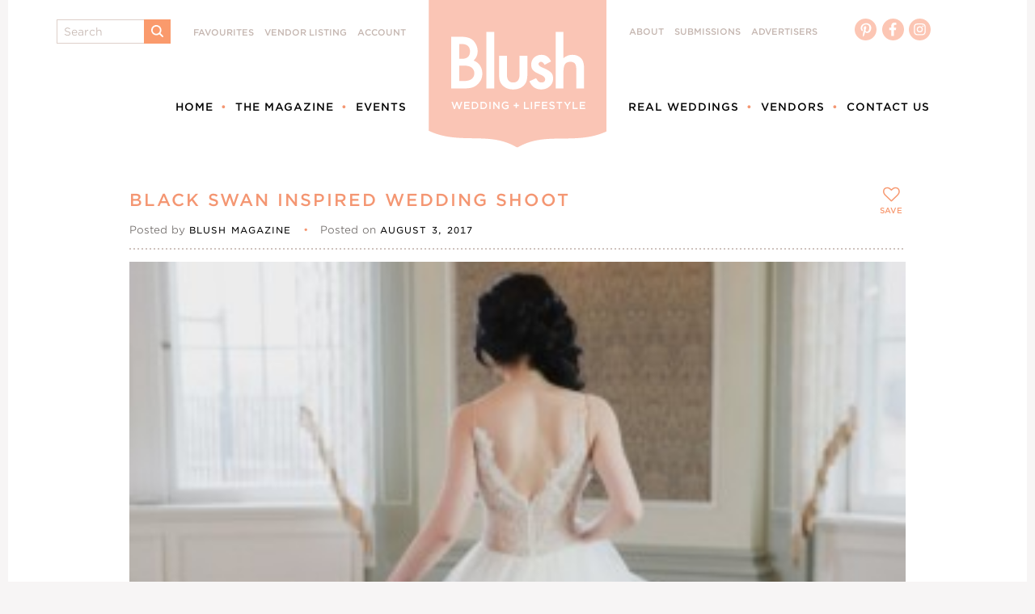

--- FILE ---
content_type: text/html; charset=UTF-8
request_url: https://blushmagazine.ca/black-swan-inspired-wedding-shoot/new-folder-0099/
body_size: 21978
content:
<!DOCTYPE html>
<html lang="en-US" class="dev">
<head>
  <meta charset="UTF-8">
  <meta name="viewport" content="width=device-width, initial-scale=1.0">
  <meta name="p:domain_verify" content="66b1dafbc12660870d498ad2dbeae70b"/>

      <link rel="icon" href="https://blushmagazine.ca/wp-content/themes/blush-theme-2016/images/favicon/blush-favicon.ico">
  
  <link rel="apple-touch-icon" href="https://blushmagazine.ca/wp-content/themes/blush-theme-2016/images/favicon/apple-touch-icon.png">
  <meta name="msapplication-TileColor" content="#fac5b5">
  <meta name="msapplication-TileImage" content="https://blushmagazine.ca/wp-content/themes/blush-theme-2016/images/favicon/blush-metro-tile.png">

  <title>Black Swan Inspired Wedding Shoot | Blush Magazine</title>

  <link rel="preconnect" href="https://cloud.typography.com" />

  <!-- Icon Font CSS -->
    <style type="text/css">
    @font-face {
      font-family: "blush-magazine";
      src:url("https://blushmagazine.ca/wp-content/themes/blush-theme-2016/fonts/blush-fontastic/fonts/blush-magazine.eot");
      src:url("https://blushmagazine.ca/wp-content/themes/blush-theme-2016/fonts/blush-fontastic/fonts/blush-magazine.eot?#iefix") format("embedded-opentype"),
      url("https://blushmagazine.ca/wp-content/themes/blush-theme-2016/fonts/blush-fontastic/fonts/blush-magazine.woff") format("woff"),
      url("https://blushmagazine.ca/wp-content/themes/blush-theme-2016/fonts/blush-fontastic/fonts/blush-magazine.ttf") format("truetype"),
      url("https://blushmagazine.ca/wp-content/themes/blush-theme-2016/fonts/blush-fontastic/fonts/blush-magazine.svg#blush-magazine") format("svg");
      font-weight: normal;
      font-style: normal;
    }

    [data-icon]:before {
      font-family: "blush-magazine" !important;
      content: attr(data-icon);
      font-style: normal !important;
      font-weight: normal !important;
      font-variant: normal !important;
      text-transform: none !important;
      speak: none;
      line-height: 1;
      -webkit-font-smoothing: antialiased;
      -moz-osx-font-smoothing: grayscale;
    }

    [class^="icon-"]:before,
    [class*=" icon-"]:before {
      font-family: "blush-magazine" !important;
      font-style: normal !important;
      font-weight: normal !important;
      font-variant: normal !important;
      text-transform: none !important;
      speak: none;
      line-height: 1;
      -webkit-font-smoothing: antialiased;
      -moz-osx-font-smoothing: grayscale;
    }

    .icon-heart:before {
      content: "\67";
    }
    .icon-heart-1:before {
      content: "\69";
    }
    .icon-torso:before {
      content: "\6a";
    }
    .icon-trash-bin:before {
      content: "\6c";
    }
    .icon-arrow-left:before {
      content: "\70";
    }
    .icon-pencil:before {
      content: "\71";
    }
    .icon-bell:before {
      content: "\72";
    }
    .icon-images:before {
      content: "\73";
    }
    .icon-store:before {
      content: "\74";
    }
    .icon-external-link:before {
      content: "\75";
    }
    .icon-search:before {
      content: "\76";
    }
    .icon-content-14:before {
      content: "\42";
    }
    .icon-envelope:before {
      content: "\78";
    }
    .icon-arrow-right-thin:before {
      content: "\43";
    }
    .icon-arrow-curve-right:before {
      content: "\44";
    }
    .icon-arrow-right-c:before {
      content: "\45";
    }
    .icon-plus-zoom:before {
      content: "\47";
    }
    .icon-paper-plane:before {
      content: "\48";
    }
    .icon-facebook-icon:before {
      content: "\4a";
    }
    .icon-pin-icon-1:before {
      content: "\51";
    }
    .icon-icon-instagram-circle:before {
      content: "\52";
    }
    .icon-icon-twitter-circle:before {
      content: "\53";
    }
    .icon-gplus-circled:before {
      content: "\54";
    }
    .icon-pin-icon-2:before {
      content: "\55";
    }
    .icon-pinterest:before {
      content: "\66";
    }
    .icon-heart-o:before {
      content: "\61";
    }
  </style>

<!--  <script type="text/javascript" src="--><!--/js/jquery.1.8.3.min.js"></script>-->

  <!--[if lt IE 9]>
    <script src="https://blushmagazine.ca/wp-content/themes/blush-theme-2016/js/html5shiv.js"></script>
  <![endif]-->

  
  
  
  
  <meta name='robots' content='index, follow, max-image-preview:large, max-snippet:-1, max-video-preview:-1' />

<!-- Google Tag Manager for WordPress by gtm4wp.com -->
<script data-cfasync="false" data-pagespeed-no-defer>
	var gtm4wp_datalayer_name = "dataLayer";
	var dataLayer = dataLayer || [];
</script>
<!-- End Google Tag Manager for WordPress by gtm4wp.com -->
	<!-- This site is optimized with the Yoast SEO plugin v26.7 - https://yoast.com/wordpress/plugins/seo/ -->
	<link rel="canonical" href="https://blushmagazine.ca/black-swan-inspired-wedding-shoot/new-folder-0099/" />
	<meta property="og:locale" content="en_US" />
	<meta property="og:type" content="article" />
	<meta property="og:title" content="Black Swan Inspired Wedding Shoot | Blush Magazine" />
	<meta property="og:url" content="https://blushmagazine.ca/black-swan-inspired-wedding-shoot/new-folder-0099/" />
	<meta property="og:site_name" content="Blush Magazine" />
	<meta property="article:modified_time" content="2017-08-03T17:04:24+00:00" />
	<meta property="og:image" content="https://blushmagazine.ca/black-swan-inspired-wedding-shoot/new-folder-0099" />
	<meta property="og:image:width" content="1200" />
	<meta property="og:image:height" content="800" />
	<meta property="og:image:type" content="image/jpeg" />
	<script type="application/ld+json" class="yoast-schema-graph">{"@context":"https://schema.org","@graph":[{"@type":"WebPage","@id":"https://blushmagazine.ca/black-swan-inspired-wedding-shoot/new-folder-0099/","url":"https://blushmagazine.ca/black-swan-inspired-wedding-shoot/new-folder-0099/","name":"Black Swan Inspired Wedding Shoot | Blush Magazine","isPartOf":{"@id":"https://blushmagazine.ca/#website"},"primaryImageOfPage":{"@id":"https://blushmagazine.ca/black-swan-inspired-wedding-shoot/new-folder-0099/#primaryimage"},"image":{"@id":"https://blushmagazine.ca/black-swan-inspired-wedding-shoot/new-folder-0099/#primaryimage"},"thumbnailUrl":"https://blushmagazine.ca/wp-content/uploads/2017/08/New-Folder-0099.jpg","datePublished":"2017-08-03T16:53:14+00:00","dateModified":"2017-08-03T17:04:24+00:00","breadcrumb":{"@id":"https://blushmagazine.ca/black-swan-inspired-wedding-shoot/new-folder-0099/#breadcrumb"},"inLanguage":"en-US","potentialAction":[{"@type":"ReadAction","target":["https://blushmagazine.ca/black-swan-inspired-wedding-shoot/new-folder-0099/"]}]},{"@type":"ImageObject","inLanguage":"en-US","@id":"https://blushmagazine.ca/black-swan-inspired-wedding-shoot/new-folder-0099/#primaryimage","url":"https://blushmagazine.ca/wp-content/uploads/2017/08/New-Folder-0099.jpg","contentUrl":"https://blushmagazine.ca/wp-content/uploads/2017/08/New-Folder-0099.jpg","width":1200,"height":800},{"@type":"BreadcrumbList","@id":"https://blushmagazine.ca/black-swan-inspired-wedding-shoot/new-folder-0099/#breadcrumb","itemListElement":[{"@type":"ListItem","position":1,"name":"Home","item":"https://blushmagazine.ca/"},{"@type":"ListItem","position":2,"name":"Black Swan Inspired Wedding Shoot","item":"https://blushmagazine.ca/black-swan-inspired-wedding-shoot/"},{"@type":"ListItem","position":3,"name":"Black Swan Inspired Wedding Shoot"}]},{"@type":"WebSite","@id":"https://blushmagazine.ca/#website","url":"https://blushmagazine.ca/","name":"Blush Magazine","description":"Wedding + Lifestyle","publisher":{"@id":"https://blushmagazine.ca/#organization"},"potentialAction":[{"@type":"SearchAction","target":{"@type":"EntryPoint","urlTemplate":"https://blushmagazine.ca/?s={search_term_string}"},"query-input":{"@type":"PropertyValueSpecification","valueRequired":true,"valueName":"search_term_string"}}],"inLanguage":"en-US"},{"@type":"Organization","@id":"https://blushmagazine.ca/#organization","name":"Blush Magazine","url":"https://blushmagazine.ca/","logo":{"@type":"ImageObject","inLanguage":"en-US","@id":"https://blushmagazine.ca/#/schema/logo/image/","url":"https://blushmagazine.ca/wp-content/uploads/2016/08/blush-footer-logo.png","contentUrl":"https://blushmagazine.ca/wp-content/uploads/2016/08/blush-footer-logo.png","width":164,"height":71,"caption":"Blush Magazine"},"image":{"@id":"https://blushmagazine.ca/#/schema/logo/image/"}}]}</script>
	<!-- / Yoast SEO plugin. -->


<link rel='dns-prefetch' href='//www.googletagmanager.com' />
<link rel="alternate" type="application/rss+xml" title="Blush Magazine &raquo; Black Swan Inspired Wedding Shoot Comments Feed" href="https://blushmagazine.ca/black-swan-inspired-wedding-shoot/new-folder-0099/feed/" />
<link rel="alternate" title="oEmbed (JSON)" type="application/json+oembed" href="https://blushmagazine.ca/wp-json/oembed/1.0/embed?url=https%3A%2F%2Fblushmagazine.ca%2Fblack-swan-inspired-wedding-shoot%2Fnew-folder-0099%2F" />
<link rel="alternate" title="oEmbed (XML)" type="text/xml+oembed" href="https://blushmagazine.ca/wp-json/oembed/1.0/embed?url=https%3A%2F%2Fblushmagazine.ca%2Fblack-swan-inspired-wedding-shoot%2Fnew-folder-0099%2F&#038;format=xml" />
<style id='wp-img-auto-sizes-contain-inline-css' type='text/css'>
img:is([sizes=auto i],[sizes^="auto," i]){contain-intrinsic-size:3000px 1500px}
/*# sourceURL=wp-img-auto-sizes-contain-inline-css */
</style>
<link rel='stylesheet' id='sbi_styles-css' href='https://blushmagazine.ca/wp-content/plugins/instagram-feed/css/sbi-styles.min.css?ver=6.10.0' type='text/css' media='all' />
<style id='wp-emoji-styles-inline-css' type='text/css'>

	img.wp-smiley, img.emoji {
		display: inline !important;
		border: none !important;
		box-shadow: none !important;
		height: 1em !important;
		width: 1em !important;
		margin: 0 0.07em !important;
		vertical-align: -0.1em !important;
		background: none !important;
		padding: 0 !important;
	}
/*# sourceURL=wp-emoji-styles-inline-css */
</style>
<style id='classic-theme-styles-inline-css' type='text/css'>
/*! This file is auto-generated */
.wp-block-button__link{color:#fff;background-color:#32373c;border-radius:9999px;box-shadow:none;text-decoration:none;padding:calc(.667em + 2px) calc(1.333em + 2px);font-size:1.125em}.wp-block-file__button{background:#32373c;color:#fff;text-decoration:none}
/*# sourceURL=/wp-includes/css/classic-themes.min.css */
</style>
<link rel='stylesheet' id='min-and-max-quantity-for-woocommerce-css' href='https://blushmagazine.ca/wp-content/plugins/min-and-max-quantity-for-woocommerce/public/css/mmqw-for-woocommerce-public.css?ver=2.1.1' type='text/css' media='all' />
<link rel='stylesheet' id='follow-up-emails-css' href='https://blushmagazine.ca/wp-content/plugins/woocommerce-follow-up-emails/templates/followups.css?ver=4.9.51' type='text/css' media='all' />
<link rel='stylesheet' id='theme-style-css' href='https://blushmagazine.ca/wp-content/themes/blush-theme-2016/style.css?ver=1669508579' type='text/css' media='all' />
<script type="text/javascript" src="https://blushmagazine.ca/wp-includes/js/jquery/jquery.min.js?ver=3.7.1" id="jquery-core-js"></script>
<script type="text/javascript" src="https://blushmagazine.ca/wp-includes/js/jquery/jquery-migrate.min.js?ver=3.4.1" id="jquery-migrate-js"></script>
<script type="text/javascript" id="min-and-max-quantity-for-woocommerce-js-extra">
/* <![CDATA[ */
var mmqw_plugin_vars = {"one_quantity":"Quantity: ","change_qty_html":"1"};
//# sourceURL=min-and-max-quantity-for-woocommerce-js-extra
/* ]]> */
</script>
<script type="text/javascript" src="https://blushmagazine.ca/wp-content/plugins/min-and-max-quantity-for-woocommerce/public/js/mmqw-for-woocommerce-public.js?ver=2.1.1" id="min-and-max-quantity-for-woocommerce-js"></script>
<script type="text/javascript" id="fue-account-subscriptions-js-extra">
/* <![CDATA[ */
var FUE = {"ajaxurl":"https://blushmagazine.ca/wp-admin/admin-ajax.php","ajax_loader":"https://blushmagazine.ca/wp-content/plugins/woocommerce-follow-up-emails/templates/images/ajax-loader.gif"};
//# sourceURL=fue-account-subscriptions-js-extra
/* ]]> */
</script>
<script type="text/javascript" src="https://blushmagazine.ca/wp-content/plugins/woocommerce-follow-up-emails/templates/js/fue-account-subscriptions.js?ver=4.9.51" id="fue-account-subscriptions-js"></script>
<script type="text/javascript" id="WCPAY_ASSETS-js-extra">
/* <![CDATA[ */
var wcpayAssets = {"url":"https://blushmagazine.ca/wp-content/plugins/woocommerce-payments/dist/"};
//# sourceURL=WCPAY_ASSETS-js-extra
/* ]]> */
</script>

<!-- Google tag (gtag.js) snippet added by Site Kit -->
<!-- Google Analytics snippet added by Site Kit -->
<script type="text/javascript" src="https://www.googletagmanager.com/gtag/js?id=G-G0GF067THS" id="google_gtagjs-js" async></script>
<script type="text/javascript" id="google_gtagjs-js-after">
/* <![CDATA[ */
window.dataLayer = window.dataLayer || [];function gtag(){dataLayer.push(arguments);}
gtag("set","linker",{"domains":["blushmagazine.ca"]});
gtag("js", new Date());
gtag("set", "developer_id.dZTNiMT", true);
gtag("config", "G-G0GF067THS");
//# sourceURL=google_gtagjs-js-after
/* ]]> */
</script>
<link rel="https://api.w.org/" href="https://blushmagazine.ca/wp-json/" /><link rel="alternate" title="JSON" type="application/json" href="https://blushmagazine.ca/wp-json/wp/v2/media/14727" /><link rel="EditURI" type="application/rsd+xml" title="RSD" href="https://blushmagazine.ca/xmlrpc.php?rsd" />

<link rel='shortlink' href='https://blushmagazine.ca/?p=14727' />
<!-- start Simple Custom CSS and JS -->
<!-- Google tag (gtag.js) -->
<script async src="https://www.googletagmanager.com/gtag/js?id= G-G0GF067THS"></script>
<script>
  window.dataLayer = window.dataLayer || [];
  function gtag(){dataLayer.push(arguments);}
  gtag('js', new Date());

  gtag('config', 'G-G0GF067THS');
</script>
<!-- end Simple Custom CSS and JS -->
<meta name="generator" content="Site Kit by Google 1.168.0" />
<!-- Google Tag Manager for WordPress by gtm4wp.com -->
<!-- GTM Container placement set to footer -->
<script data-cfasync="false" data-pagespeed-no-defer type="text/javascript">
	var dataLayer_content = {"visitorLoginState":"logged-out","visitorType":"visitor-logged-out","pagePostType":"attachment","pagePostType2":"single-attachment","pagePostAuthor":"Blush Magazine","pagePostDate":"August 3, 2017","pagePostDateYear":2017,"pagePostDateMonth":8,"pagePostDateDay":3,"pagePostDateDayName":"Thursday","pagePostDateHour":10,"pagePostDateMinute":53,"pagePostDateIso":"2017-08-03T10:53:14-06:00","pagePostDateUnix":1501757594};
	dataLayer.push( dataLayer_content );
</script>
<script data-cfasync="false" data-pagespeed-no-defer type="text/javascript">
(function(w,d,s,l,i){w[l]=w[l]||[];w[l].push({'gtm.start':
new Date().getTime(),event:'gtm.js'});var f=d.getElementsByTagName(s)[0],
j=d.createElement(s),dl=l!='dataLayer'?'&l='+l:'';j.async=true;j.src=
'//www.googletagmanager.com/gtm.js?id='+i+dl;f.parentNode.insertBefore(j,f);
})(window,document,'script','dataLayer','GTM-W9RBKCD');
</script>
<!-- End Google Tag Manager for WordPress by gtm4wp.com -->	<noscript><style>.woocommerce-product-gallery{ opacity: 1 !important; }</style></noscript>
			<style type="text/css" id="wp-custom-css">
			.main .gform_wrapper li.gfield .ginput_container.ginput_recaptcha {
	margin-top: 1rem !important;
}

.submissions .qq-upload-button {
	padding: 9px 10px;
	width: 150px;
	text-align: center;
}

@media (max-width: 600px) {
	#sb_instagram.sbi_col_6.sbi_disable_mobile #sbi_images {
		grid-template-columns: repeat(3, 1fr);
	}
	
    #sb_instagram #sbi_images .sbi_item {
        width: auto !important;
    }
}		</style>
		
  <script type="text/javascript">

    jQuery(document).ready(function($){
      var mobile = false;
      var tablet = false;


      //----------------------------------------------
      // Custom Select Boxes
      //----------------------------------------------
      if(mobile || tablet){
        $("select:not(.select-qty,.select-region,#rating,.variations select,.woocommerce-checkout select)").selectBoxIt();
      }
      else{
        $("select:not(.variations select,.woocommerce-checkout select)").selectBoxIt();
      }

      //----------------------------------------------
      // Submissions Page
      //----------------------------------------------

      $( "#submission-filter" ).change(function(){
        var submissionType = $('#select-submission-type').find(":selected").val();

        switch(submissionType){
          case 'featured-wedding':
            window.open ('/submissions/featured-wedding-submission','_self',false);
            break;
          case 'favourite-photos':
            window.open ('/submissions/favourite-photos-submission','_self',false);
            break;
          case 'stylized-shoot':
            window.open ('/submissions/submissions-styled-shoot','_self',false);
            break;
          case 'vendor-feature':
            window.open ('/submissions/vendor-feature-submission','_self',false);
            break;
        }
      });

      //----------------------------------------------
      // Ajax Vendor Search - No longer in use
      //----------------------------------------------

      var adminUrl = "https:\/\/blushmagazine.ca\/wp-admin\/";

      //$( "#vendor-filter" ).change(function(){
      //  var vendorType = $('#select-vendor-type').find(":selected").val();
      //  var vendorLocation = $('#select-vendor-location').find(":selected").val();
      //  doAjaxRequest(vendorType, vendorLocation);
      //});
      //
      //function doAjaxRequest(vendorType, vendorLocation){
      //    var loadingGif = '<img src="///images/ajax-loader.gif">';
      //      $('#vendor-search-results').html(loadingGif).toggleClass('text-center');
      //     // here is where the request will happen
      //     jQuery.ajax({
      //          url: adminUrl + 'admin-ajax.php',
      //          data:{
      //               'action':'do_ajax',
      //               'fn':'query_vendors',
      //               'vendor-type': vendorType,
      //               'vendor-location': vendorLocation,
      //               },
      //          dataType: 'html',
      //          success: function (data) {
      //              $('#vendor-search-results').fadeOut('slow', function()
      //              {
      //                $('#vendor-search-results').hide().empty().html(data).toggleClass('text-center').fadeIn('slow');
      //              });
      //          },
      //          error: function(errorThrown){
      //               console.log(errorThrown);
      //          }
      //     });
      //}

      //----------------------------------------------
      // Pin It Buttons
      //----------------------------------------------

      if (!mobile || mobile) {
        if (tablet || mobile) {
          div = "<div class='pin-this tablet'>";
        } else{
          div = "<div class='pin-this'>"
        }

        var pinurl;

        $('.blog-post .main img:not(.blog-post .main .slider-link img)').each(function() {
          var imageID = $(this).data('image-id');
          var saveStatus = $(this).data('saved');

          var imageSrc = $(this).data('lazy-src');
          if (imageSrc == null) {
            imageSrc = this.src;
          }
          imageSrc = encodeURI(imageSrc);

          var pinurl = $(this).data('pinurl');
          pinurl = encodeURI(pinurl);

          var pindesc = escape($(this).data('description'));
          if (pindesc == null) {
            pindesc = '';
          }

          if(saveStatus === true) { saveStatus = ' saved'; } else { saveStatus = ''; }
          // wrap the image in .pin-this div
          $(this).wrap(div + '</div>')
            // add pin it button link and image to the div
            .after('<a title="Pin this" class="pin-link" href="https://www.pinterest.com/pin/create/extension/?media=' + imageSrc + '&url=' + pinurl + '&description=' + pindesc + '" target="_blank"><span class="icon-pin-icon-1"></span></a>')
            .after('<a title="Send it" class="email-link" href="mailto:?subject=I wanted to share this image with you&body=I wanted to show you this image from Blush Magazine! Click the link below (or copy and paste it into your browser) to view it: %0A%0A' + imageSrc + '%0A%0A Here is the link to the article: %0A%0A' + pinurl + '"><span class="icon-paper-plane"></span></a>')
            .after('<a title="Save this" class="save-favourite-image'+saveStatus+'" href="#" data-image-url="'+ imageSrc +'" data-image-id="'+imageID+'" data-post_type="attachment">'+'<span class="icon-heart-o animated"></span>'+'<span class="saving"><span>&bull;</span><span>&bull;</span><span>&bull;</span></span>'+'</a>');
        });
      }
    });

  </script>

  <!-- CLOUD.TYPOGRAPHY FONTS -->
  <link rel="stylesheet" type="text/css" href="https://cloud.typography.com/6900872/740702/css/fonts.css" />
  <!-- CLOUD.TYPOGRAPHY FONTS -->

  <!-- Print.css -->
  <link rel="stylesheet" href="https://blushmagazine.ca/wp-content/themes/blush-theme-2016/stylesheets/print.css" type="text/css" media="print" />
<link rel='stylesheet' id='wc-blocks-style-css' href='https://blushmagazine.ca/wp-content/plugins/woocommerce/assets/client/blocks/wc-blocks.css?ver=wc-10.4.3' type='text/css' media='all' />
<style id='global-styles-inline-css' type='text/css'>
:root{--wp--preset--aspect-ratio--square: 1;--wp--preset--aspect-ratio--4-3: 4/3;--wp--preset--aspect-ratio--3-4: 3/4;--wp--preset--aspect-ratio--3-2: 3/2;--wp--preset--aspect-ratio--2-3: 2/3;--wp--preset--aspect-ratio--16-9: 16/9;--wp--preset--aspect-ratio--9-16: 9/16;--wp--preset--color--black: #000000;--wp--preset--color--cyan-bluish-gray: #abb8c3;--wp--preset--color--white: #ffffff;--wp--preset--color--pale-pink: #f78da7;--wp--preset--color--vivid-red: #cf2e2e;--wp--preset--color--luminous-vivid-orange: #ff6900;--wp--preset--color--luminous-vivid-amber: #fcb900;--wp--preset--color--light-green-cyan: #7bdcb5;--wp--preset--color--vivid-green-cyan: #00d084;--wp--preset--color--pale-cyan-blue: #8ed1fc;--wp--preset--color--vivid-cyan-blue: #0693e3;--wp--preset--color--vivid-purple: #9b51e0;--wp--preset--gradient--vivid-cyan-blue-to-vivid-purple: linear-gradient(135deg,rgb(6,147,227) 0%,rgb(155,81,224) 100%);--wp--preset--gradient--light-green-cyan-to-vivid-green-cyan: linear-gradient(135deg,rgb(122,220,180) 0%,rgb(0,208,130) 100%);--wp--preset--gradient--luminous-vivid-amber-to-luminous-vivid-orange: linear-gradient(135deg,rgb(252,185,0) 0%,rgb(255,105,0) 100%);--wp--preset--gradient--luminous-vivid-orange-to-vivid-red: linear-gradient(135deg,rgb(255,105,0) 0%,rgb(207,46,46) 100%);--wp--preset--gradient--very-light-gray-to-cyan-bluish-gray: linear-gradient(135deg,rgb(238,238,238) 0%,rgb(169,184,195) 100%);--wp--preset--gradient--cool-to-warm-spectrum: linear-gradient(135deg,rgb(74,234,220) 0%,rgb(151,120,209) 20%,rgb(207,42,186) 40%,rgb(238,44,130) 60%,rgb(251,105,98) 80%,rgb(254,248,76) 100%);--wp--preset--gradient--blush-light-purple: linear-gradient(135deg,rgb(255,206,236) 0%,rgb(152,150,240) 100%);--wp--preset--gradient--blush-bordeaux: linear-gradient(135deg,rgb(254,205,165) 0%,rgb(254,45,45) 50%,rgb(107,0,62) 100%);--wp--preset--gradient--luminous-dusk: linear-gradient(135deg,rgb(255,203,112) 0%,rgb(199,81,192) 50%,rgb(65,88,208) 100%);--wp--preset--gradient--pale-ocean: linear-gradient(135deg,rgb(255,245,203) 0%,rgb(182,227,212) 50%,rgb(51,167,181) 100%);--wp--preset--gradient--electric-grass: linear-gradient(135deg,rgb(202,248,128) 0%,rgb(113,206,126) 100%);--wp--preset--gradient--midnight: linear-gradient(135deg,rgb(2,3,129) 0%,rgb(40,116,252) 100%);--wp--preset--font-size--small: 13px;--wp--preset--font-size--medium: 20px;--wp--preset--font-size--large: 36px;--wp--preset--font-size--x-large: 42px;--wp--preset--spacing--20: 0.44rem;--wp--preset--spacing--30: 0.67rem;--wp--preset--spacing--40: 1rem;--wp--preset--spacing--50: 1.5rem;--wp--preset--spacing--60: 2.25rem;--wp--preset--spacing--70: 3.38rem;--wp--preset--spacing--80: 5.06rem;--wp--preset--shadow--natural: 6px 6px 9px rgba(0, 0, 0, 0.2);--wp--preset--shadow--deep: 12px 12px 50px rgba(0, 0, 0, 0.4);--wp--preset--shadow--sharp: 6px 6px 0px rgba(0, 0, 0, 0.2);--wp--preset--shadow--outlined: 6px 6px 0px -3px rgb(255, 255, 255), 6px 6px rgb(0, 0, 0);--wp--preset--shadow--crisp: 6px 6px 0px rgb(0, 0, 0);}:where(.is-layout-flex){gap: 0.5em;}:where(.is-layout-grid){gap: 0.5em;}body .is-layout-flex{display: flex;}.is-layout-flex{flex-wrap: wrap;align-items: center;}.is-layout-flex > :is(*, div){margin: 0;}body .is-layout-grid{display: grid;}.is-layout-grid > :is(*, div){margin: 0;}:where(.wp-block-columns.is-layout-flex){gap: 2em;}:where(.wp-block-columns.is-layout-grid){gap: 2em;}:where(.wp-block-post-template.is-layout-flex){gap: 1.25em;}:where(.wp-block-post-template.is-layout-grid){gap: 1.25em;}.has-black-color{color: var(--wp--preset--color--black) !important;}.has-cyan-bluish-gray-color{color: var(--wp--preset--color--cyan-bluish-gray) !important;}.has-white-color{color: var(--wp--preset--color--white) !important;}.has-pale-pink-color{color: var(--wp--preset--color--pale-pink) !important;}.has-vivid-red-color{color: var(--wp--preset--color--vivid-red) !important;}.has-luminous-vivid-orange-color{color: var(--wp--preset--color--luminous-vivid-orange) !important;}.has-luminous-vivid-amber-color{color: var(--wp--preset--color--luminous-vivid-amber) !important;}.has-light-green-cyan-color{color: var(--wp--preset--color--light-green-cyan) !important;}.has-vivid-green-cyan-color{color: var(--wp--preset--color--vivid-green-cyan) !important;}.has-pale-cyan-blue-color{color: var(--wp--preset--color--pale-cyan-blue) !important;}.has-vivid-cyan-blue-color{color: var(--wp--preset--color--vivid-cyan-blue) !important;}.has-vivid-purple-color{color: var(--wp--preset--color--vivid-purple) !important;}.has-black-background-color{background-color: var(--wp--preset--color--black) !important;}.has-cyan-bluish-gray-background-color{background-color: var(--wp--preset--color--cyan-bluish-gray) !important;}.has-white-background-color{background-color: var(--wp--preset--color--white) !important;}.has-pale-pink-background-color{background-color: var(--wp--preset--color--pale-pink) !important;}.has-vivid-red-background-color{background-color: var(--wp--preset--color--vivid-red) !important;}.has-luminous-vivid-orange-background-color{background-color: var(--wp--preset--color--luminous-vivid-orange) !important;}.has-luminous-vivid-amber-background-color{background-color: var(--wp--preset--color--luminous-vivid-amber) !important;}.has-light-green-cyan-background-color{background-color: var(--wp--preset--color--light-green-cyan) !important;}.has-vivid-green-cyan-background-color{background-color: var(--wp--preset--color--vivid-green-cyan) !important;}.has-pale-cyan-blue-background-color{background-color: var(--wp--preset--color--pale-cyan-blue) !important;}.has-vivid-cyan-blue-background-color{background-color: var(--wp--preset--color--vivid-cyan-blue) !important;}.has-vivid-purple-background-color{background-color: var(--wp--preset--color--vivid-purple) !important;}.has-black-border-color{border-color: var(--wp--preset--color--black) !important;}.has-cyan-bluish-gray-border-color{border-color: var(--wp--preset--color--cyan-bluish-gray) !important;}.has-white-border-color{border-color: var(--wp--preset--color--white) !important;}.has-pale-pink-border-color{border-color: var(--wp--preset--color--pale-pink) !important;}.has-vivid-red-border-color{border-color: var(--wp--preset--color--vivid-red) !important;}.has-luminous-vivid-orange-border-color{border-color: var(--wp--preset--color--luminous-vivid-orange) !important;}.has-luminous-vivid-amber-border-color{border-color: var(--wp--preset--color--luminous-vivid-amber) !important;}.has-light-green-cyan-border-color{border-color: var(--wp--preset--color--light-green-cyan) !important;}.has-vivid-green-cyan-border-color{border-color: var(--wp--preset--color--vivid-green-cyan) !important;}.has-pale-cyan-blue-border-color{border-color: var(--wp--preset--color--pale-cyan-blue) !important;}.has-vivid-cyan-blue-border-color{border-color: var(--wp--preset--color--vivid-cyan-blue) !important;}.has-vivid-purple-border-color{border-color: var(--wp--preset--color--vivid-purple) !important;}.has-vivid-cyan-blue-to-vivid-purple-gradient-background{background: var(--wp--preset--gradient--vivid-cyan-blue-to-vivid-purple) !important;}.has-light-green-cyan-to-vivid-green-cyan-gradient-background{background: var(--wp--preset--gradient--light-green-cyan-to-vivid-green-cyan) !important;}.has-luminous-vivid-amber-to-luminous-vivid-orange-gradient-background{background: var(--wp--preset--gradient--luminous-vivid-amber-to-luminous-vivid-orange) !important;}.has-luminous-vivid-orange-to-vivid-red-gradient-background{background: var(--wp--preset--gradient--luminous-vivid-orange-to-vivid-red) !important;}.has-very-light-gray-to-cyan-bluish-gray-gradient-background{background: var(--wp--preset--gradient--very-light-gray-to-cyan-bluish-gray) !important;}.has-cool-to-warm-spectrum-gradient-background{background: var(--wp--preset--gradient--cool-to-warm-spectrum) !important;}.has-blush-light-purple-gradient-background{background: var(--wp--preset--gradient--blush-light-purple) !important;}.has-blush-bordeaux-gradient-background{background: var(--wp--preset--gradient--blush-bordeaux) !important;}.has-luminous-dusk-gradient-background{background: var(--wp--preset--gradient--luminous-dusk) !important;}.has-pale-ocean-gradient-background{background: var(--wp--preset--gradient--pale-ocean) !important;}.has-electric-grass-gradient-background{background: var(--wp--preset--gradient--electric-grass) !important;}.has-midnight-gradient-background{background: var(--wp--preset--gradient--midnight) !important;}.has-small-font-size{font-size: var(--wp--preset--font-size--small) !important;}.has-medium-font-size{font-size: var(--wp--preset--font-size--medium) !important;}.has-large-font-size{font-size: var(--wp--preset--font-size--large) !important;}.has-x-large-font-size{font-size: var(--wp--preset--font-size--x-large) !important;}
/*# sourceURL=global-styles-inline-css */
</style>
<link rel='stylesheet' id='wc-stripe-blocks-checkout-style-css' href='https://blushmagazine.ca/wp-content/plugins/woocommerce-gateway-stripe/build/upe-blocks.css?ver=1e1661bb3db973deba05' type='text/css' media='all' />
</head>

<body id="top" class="attachment wp-singular attachment-template-default single single-attachment postid-14727 attachmentid-14727 attachment-jpeg wp-theme-blush-theme-2016 theme-blush-theme-2016 desktop chrome woocommerce-no-js woocommerce-active" >
 <div class="wrapper">
  <div class="container">

    <header class="site-header">
      
<div class="site-header__desktop">
  <div class="site-header__column">
    <div class="site-header__row site-header__row--left">
      <div class="site-header__search">
                <form id="search-form" class="site-header__search-form" method="GET" action="https://blushmagazine.ca">
          <div id="search-label" class="screen-reader-text"><label for="s" id="search-label-el">Search</label></div>
          <input id="search-input" class="site-header__search-input" type="search" name="s" value="" placeholder="Search" maxlength="50" required="required">
          <button id="search-submit" class="site-header__search-submit" type="submit">
            <i class="icon search">
              <svg xmlns="http://www.w3.org/2000/svg" width="14.867" height="14.867" viewBox="0 0 14.867 14.867">
  <path id="search" d="M62.639,61.375,59.269,58A6.265,6.265,0,1,0,58,59.269l3.37,3.37a.9.9,0,0,0,1.264-1.264ZM49.788,54.258a4.47,4.47,0,1,1,4.47,4.47A4.47,4.47,0,0,1,49.788,54.258Z" transform="translate(-48 -48)" fill="#fff"/>
</svg>
            </i>
            <span class="screen-reader-text">Submit</span>
          </button>
        </form>
      </div>

      <nav class="secondary-nav secondary-nav--left">
        <div class="menu-secondary-left-container"><ul id="menu-secondary-left" class="navigation submissions"><li id="menu-item-30519" class="menu-item menu-item-type-post_type menu-item-object-page menu-item-30519"><a href="https://blushmagazine.ca/my-favourites/">Favourites</a></li>
<li id="menu-item-30520" class="menu-item menu-item-type-post_type menu-item-object-page menu-item-30520"><a href="https://blushmagazine.ca/vendor-listing-submission/">Vendor Listing</a></li>
<li id="menu-item-30521" class="menu-item menu-item-type-post_type menu-item-object-page menu-item-30521"><a href="https://blushmagazine.ca/my-account/">Account</a></li>
</ul></div>      </nav>
    </div>

    <nav class="main-nav main-nav--left">
      <div class="menu-left-menu-container"><ul id="menu-left-menu" class="navigation"><li id="menu-item-30516" class="menu-item menu-item-type-custom menu-item-object-custom menu-item-home menu-item-30516"><a href="https://blushmagazine.ca/">Home</a></li>
<li id="menu-item-30518" class="menu-item menu-item-type-post_type menu-item-object-page menu-item-30518"><a href="https://blushmagazine.ca/the-magazine/">The Magazine</a></li>
<li id="menu-item-30517" class="menu-item menu-item-type-post_type menu-item-object-page menu-item-30517"><a href="https://blushmagazine.ca/blush-bridal-show/">Events</a></li>
</ul></div>    </nav>
  </div>

  <div class="site-header__logo">
    <a class="site-header__logo-link" href="https://blushmagazine.ca">
      <div class="site-header__logo-el">
        <span>Blush Wedding + Lifestyle</span>
      </div>
    </a>
  </div>

  <div class="site-header__column site-header__column--right">

    <div class="site-header__row">
      <nav class="secondary-nav secondary-nav--right">
        <div class="menu-secondary-right-container"><ul id="menu-secondary-right" class="navigation submissions"><li id="menu-item-30522" class="menu-item menu-item-type-post_type menu-item-object-page menu-item-30522"><a href="https://blushmagazine.ca/about/">About</a></li>
<li id="menu-item-30524" class="menu-item menu-item-type-post_type menu-item-object-page menu-item-30524"><a href="https://blushmagazine.ca/submissions/">Submissions</a></li>
<li id="menu-item-30523" class="menu-item menu-item-type-post_type menu-item-object-page menu-item-30523"><a href="https://blushmagazine.ca/advertisers/">Advertisers</a></li>
</ul></div>      </nav>

      <nav class="site-header__social-media social-media">
                  <a href="https://www.pinterest.com/blushmagazine/" target="_blank">
            <i class="icon pinterest">
              <svg xmlns="http://www.w3.org/2000/svg" width="27" height="27" viewBox="0 0 27 27"><circle cx="13.5" cy="13.5" r="13.5" fill="#f18a6a"/><path d="M6.906,6.5C3.433,6.5,0,8.816,0,12.563,0,14.947,1.341,16.3,2.153,16.3c.335,0,.528-.934.528-1.2,0-.315-.8-.985-.8-2.3A4.575,4.575,0,0,1,6.632,8.155c2.305,0,4.012,1.31,4.012,3.717,0,1.8-.721,5.17-3.057,5.17a1.5,1.5,0,0,1-1.564-1.483c0-1.28.894-2.519.894-3.839,0-2.241-3.179-1.835-3.179.873a3.977,3.977,0,0,0,.325,1.716c-.467,2.011-1.422,5.007-1.422,7.079,0,.64.091,1.27.152,1.909.115.129.058.115.234.051,1.706-2.336,1.645-2.793,2.417-5.85A2.746,2.746,0,0,0,7.79,18.718c3.6,0,5.21-3.5,5.21-6.662C13,8.694,10.1,6.5,6.906,6.5Z" transform="translate(7.458 -0.824)" fill="#fff"/></svg>            </i>
          </a>
                          <a href="https://www.facebook.com/BlushMagazine" target="_blank">
            <i class="icon facebook">
              <svg xmlns="http://www.w3.org/2000/svg" width="27" height="27" viewBox="0 0 27 27"><circle cx="13.5" cy="13.5" r="13.5" fill="#f18a6a"/><path d="M31.123,9.253l.457-2.977H28.723V4.344A1.488,1.488,0,0,1,30.4,2.736h1.3V.2A15.836,15.836,0,0,0,29.395,0,3.634,3.634,0,0,0,25.5,4.007V6.276H22.89V9.253H25.5v7.2h3.218v-7.2Z" transform="translate(-14.222 5)" fill="#fff"/></svg>            </i>
          </a>
                                  <a href="https://instagram.com/blushmagazineca" target="_blank">
            <i class="icon instagram">
              <svg xmlns="http://www.w3.org/2000/svg" width="27" height="27" viewBox="0 0 27 27"><circle cx="13.5" cy="13.5" r="13.5" fill="#f18a6a"/><path d="M7.226,35.381a3.742,3.742,0,1,0,3.742,3.742A3.736,3.736,0,0,0,7.226,35.381Zm0,6.175a2.433,2.433,0,1,1,2.433-2.433A2.437,2.437,0,0,1,7.226,41.556Zm4.768-6.328a.873.873,0,1,1-.873-.873A.871.871,0,0,1,11.995,35.228Zm2.479.886a4.32,4.32,0,0,0-1.179-3.058,4.348,4.348,0,0,0-3.058-1.179c-1.205-.068-4.817-.068-6.022,0a4.342,4.342,0,0,0-3.058,1.176A4.334,4.334,0,0,0-.024,36.11c-.068,1.205-.068,4.817,0,6.022a4.32,4.32,0,0,0,1.179,3.058A4.354,4.354,0,0,0,4.214,46.37c1.205.068,4.817.068,6.022,0a4.32,4.32,0,0,0,3.058-1.179,4.348,4.348,0,0,0,1.179-3.058C14.542,40.928,14.542,37.319,14.473,36.114Zm-1.557,7.312a2.463,2.463,0,0,1-1.387,1.387,16.086,16.086,0,0,1-4.3.293,16.212,16.212,0,0,1-4.3-.293,2.463,2.463,0,0,1-1.387-1.387,16.086,16.086,0,0,1-.293-4.3,16.212,16.212,0,0,1,.293-4.3,2.463,2.463,0,0,1,1.387-1.387,16.086,16.086,0,0,1,4.3-.293,16.212,16.212,0,0,1,4.3.293,2.463,2.463,0,0,1,1.387,1.387,16.086,16.086,0,0,1,.293,4.3A16.077,16.077,0,0,1,12.916,43.426Z" transform="translate(6.277 -25.825)" fill="#fff"/></svg>            </i>
          </a>
              </nav>
    </div>

    <nav class="main-nav main-nav--right">
      <div class="menu-right-menu-container"><ul id="menu-right-menu" class="navigation"><li id="menu-item-30511" class="menu-item menu-item-type-post_type menu-item-object-page menu-item-30511"><a href="https://blushmagazine.ca/real-weddings/">Real Weddings</a></li>
<li id="menu-item-30513" class="menu-item menu-item-type-post_type menu-item-object-page menu-item-30513"><a href="https://blushmagazine.ca/vendor-listing/">Vendors</a></li>
<li id="menu-item-30512" class="menu-item menu-item-type-post_type menu-item-object-page menu-item-30512"><a href="https://blushmagazine.ca/contact-us/">Contact Us</a></li>
</ul></div>    </nav>
  </div>
</div> <!-- desktop-nav -->
      

<div class="site-header__mobile">
  <div class="site-header__mobile-logo">
    <a href="https://blushmagazine.ca">
      <img src="https://blushmagazine.ca/wp-content/themes/blush-theme-2016/images/blush-mobile-logo.png" srcset="https://blushmagazine.ca/wp-content/themes/blush-theme-2016/images/blush-mobile-logo.png 164px, https://blushmagazine.ca/wp-content/themes/blush-theme-2016/images/blush-mobile-logo-lg.png 220px" sizes="(min-width: 500px) 110px, 87px" alt="">
    </a>
  </div>
  <nav class="site-header__social-media social-media">
          <a href="https://www.pinterest.com/blushmagazine/" target="_blank">
        <i class="icon pinterest">
          <svg xmlns="http://www.w3.org/2000/svg" width="27" height="27" viewBox="0 0 27 27"><circle cx="13.5" cy="13.5" r="13.5" fill="#f18a6a"/><path d="M6.906,6.5C3.433,6.5,0,8.816,0,12.563,0,14.947,1.341,16.3,2.153,16.3c.335,0,.528-.934.528-1.2,0-.315-.8-.985-.8-2.3A4.575,4.575,0,0,1,6.632,8.155c2.305,0,4.012,1.31,4.012,3.717,0,1.8-.721,5.17-3.057,5.17a1.5,1.5,0,0,1-1.564-1.483c0-1.28.894-2.519.894-3.839,0-2.241-3.179-1.835-3.179.873a3.977,3.977,0,0,0,.325,1.716c-.467,2.011-1.422,5.007-1.422,7.079,0,.64.091,1.27.152,1.909.115.129.058.115.234.051,1.706-2.336,1.645-2.793,2.417-5.85A2.746,2.746,0,0,0,7.79,18.718c3.6,0,5.21-3.5,5.21-6.662C13,8.694,10.1,6.5,6.906,6.5Z" transform="translate(7.458 -0.824)" fill="#fff"/></svg>        </i>
      </a>
              <a href="https://www.facebook.com/BlushMagazine" target="_blank">
        <i class="icon facebook">
          <svg xmlns="http://www.w3.org/2000/svg" width="27" height="27" viewBox="0 0 27 27"><circle cx="13.5" cy="13.5" r="13.5" fill="#f18a6a"/><path d="M31.123,9.253l.457-2.977H28.723V4.344A1.488,1.488,0,0,1,30.4,2.736h1.3V.2A15.836,15.836,0,0,0,29.395,0,3.634,3.634,0,0,0,25.5,4.007V6.276H22.89V9.253H25.5v7.2h3.218v-7.2Z" transform="translate(-14.222 5)" fill="#fff"/></svg>        </i>
      </a>
                  <a href="https://instagram.com/blushmagazineca" target="_blank">
        <i class="icon instagram">
          <svg xmlns="http://www.w3.org/2000/svg" width="27" height="27" viewBox="0 0 27 27"><circle cx="13.5" cy="13.5" r="13.5" fill="#f18a6a"/><path d="M7.226,35.381a3.742,3.742,0,1,0,3.742,3.742A3.736,3.736,0,0,0,7.226,35.381Zm0,6.175a2.433,2.433,0,1,1,2.433-2.433A2.437,2.437,0,0,1,7.226,41.556Zm4.768-6.328a.873.873,0,1,1-.873-.873A.871.871,0,0,1,11.995,35.228Zm2.479.886a4.32,4.32,0,0,0-1.179-3.058,4.348,4.348,0,0,0-3.058-1.179c-1.205-.068-4.817-.068-6.022,0a4.342,4.342,0,0,0-3.058,1.176A4.334,4.334,0,0,0-.024,36.11c-.068,1.205-.068,4.817,0,6.022a4.32,4.32,0,0,0,1.179,3.058A4.354,4.354,0,0,0,4.214,46.37c1.205.068,4.817.068,6.022,0a4.32,4.32,0,0,0,3.058-1.179,4.348,4.348,0,0,0,1.179-3.058C14.542,40.928,14.542,37.319,14.473,36.114Zm-1.557,7.312a2.463,2.463,0,0,1-1.387,1.387,16.086,16.086,0,0,1-4.3.293,16.212,16.212,0,0,1-4.3-.293,2.463,2.463,0,0,1-1.387-1.387,16.086,16.086,0,0,1-.293-4.3,16.212,16.212,0,0,1,.293-4.3,2.463,2.463,0,0,1,1.387-1.387,16.086,16.086,0,0,1,4.3-.293,16.212,16.212,0,0,1,4.3.293,2.463,2.463,0,0,1,1.387,1.387,16.086,16.086,0,0,1,.293,4.3A16.077,16.077,0,0,1,12.916,43.426Z" transform="translate(6.277 -25.825)" fill="#fff"/></svg>        </i>
      </a>
      </nav>
  <div class="site-header__nav-toggle">
    <a class="site-header__nav-toggle-link js-nav-toggle" href="#"></a>
  </div>
  <nav class="mobile-nav">
    <div class="menu-blush-mobile-menu-container"><ul id="menu-blush-mobile-menu" class="navigation"><li id="menu-item-5726" class="menu-item menu-item-type-post_type menu-item-object-page menu-item-home menu-item-5726"><a href="https://blushmagazine.ca/">The Blog</a></li>
<li id="menu-item-5728" class="menu-item menu-item-type-post_type menu-item-object-page menu-item-5728"><a href="https://blushmagazine.ca/the-magazine/">The Magazine</a></li>
<li id="menu-item-5725" class="menu-item menu-item-type-post_type menu-item-object-page menu-item-5725"><a href="https://blushmagazine.ca/real-weddings/">Real Weddings</a></li>
<li id="menu-item-16670" class="menu-item menu-item-type-post_type menu-item-object-page menu-item-16670"><a href="https://blushmagazine.ca/vendor-listing/">Vendors</a></li>
<li id="menu-item-25580" class="menu-item menu-item-type-post_type menu-item-object-page menu-item-25580"><a href="https://blushmagazine.ca/blush-bridal-show/">Events</a></li>
<li id="menu-item-5727" class="menu-item menu-item-type-post_type menu-item-object-page menu-item-5727"><a href="https://blushmagazine.ca/my-favourites/">My Favourites</a></li>
<li id="menu-item-5730" class="menu-item menu-item-type-post_type menu-item-object-page menu-item-5730"><a href="https://blushmagazine.ca/my-account/">My Account</a></li>
<li id="menu-item-5724" class="menu-item menu-item-type-post_type menu-item-object-page menu-item-5724"><a href="https://blushmagazine.ca/contact-us/">Contact Us</a></li>
</ul></div>  </nav>
</div>
    </header>

<main role="main">
  <section class="page">
    <div class="main">
                        <article class="blog-post single single-post">
            <header>
              <!-- Show a return to search results link (if appropriate) -->

              <h1 class="single-post__title">
                Black Swan Inspired Wedding Shoot                              </h1>

              <p class="blog-info">
                Posted by <span class="blog-info">Blush Magazine</span> <span class="divider">&bull;</span>
                Posted on <span class="blog-info">August 3, 2017</span>
              </p>
            </header>
            <div class="divider"></div>

            <!-- Blog Post Content -->
            <div class="main group">
                            <p class="attachment"><a href='https://blushmagazine.ca/wp-content/uploads/2017/08/New-Folder-0099.jpg'><img data-pinurl="https://blushmagazine.ca/black-swan-inspired-wedding-shoot/new-folder-0099/"fetchpriority="high" decoding="async" width="300" height="200" src="https://blushmagazine.ca/wp-content/uploads/2017/08/New-Folder-0099-300x200.jpg" class="attachment-medium size-medium" alt="" srcset="https://blushmagazine.ca/wp-content/uploads/2017/08/New-Folder-0099-300x200.jpg 300w, https://blushmagazine.ca/wp-content/uploads/2017/08/New-Folder-0099.jpg 1200w" sizes="(max-width: 300px) 100vw, 300px" /></a></p>
              


  
   

 <!-- /if not featured-wedding -->
            </div>

            <footer>
              <!-- Acknowledgements -->
              
              <!-- Tags -->
              

              <!-- Social Sharing -->
              
<div class="social-container">
    <ul class="social">
            <li class="comment-icon none"><a href="https://blushmagazine.ca/black-swan-inspired-wedding-shoot/new-folder-0099/#respond"> <span class='symbol'>&#xe249;</span> <br> <span class="label">Comment </span>  </a></li>
    <li class="email-icon none"><a href="mailto:?body=Check out this great Blush Magazine article: Black Swan Inspired Wedding Shoot - %0D%0A%0D%0Ahttps://blushmagazine.ca/black-swan-inspired-wedding-shoot/new-folder-0099/"><span class="symbol">&#xe224;</span> <br> <span class="label">Email</span></a></li>
    <li class="facebook-icon-unstyled none"><a target="_blank" href="http://www.facebook.com/sharer.php?u=https://blushmagazine.ca/black-swan-inspired-wedding-shoot/new-folder-0099/"> <span class='symbol'>&#xe227;</span> <!-- <span class="icon-facebook-icon"></span>  --><br> <span class="label">Share</span>  </a></li>
    <li class="twitter-icon none"><a target="_blank" href="http://twitter.com/share?text=Check+out+this+great+Blush+Magazine+article%3A+Black+Swan+Inspired+Wedding+Shoot+-+&url=https://blushmagazine.ca/black-swan-inspired-wedding-shoot/new-folder-0099/"> <span class='symbol'>&#xe286;</span> <br> <span class="label">Tweet</span> </a></li>
    <!-- <li class="heart-icon"><a class="post-favourite" href="#" data-post_id="POST_ID"> <span class='symbol'>&#xe244;</span> <br> <span class="label">Favourite</span> <span class="count">(POST_LIKES_COUNT)</span></a></li> -->
      
        <li class="pinterest pinterest-icon none">
      <a href='javascript:void((function()%7Bvar%20e=document.createElement(&apos;script&apos;);e.setAttribute(&apos;type&apos;,&apos;text/javascript&apos;);e.setAttribute(&apos;charset&apos;,&apos;UTF-8&apos;);e.setAttribute(&apos;src&apos;,&apos;http://assets.pinterest.com/js/pinmarklet.js?r=&apos;+Math.random()*99999999);document.body.appendChild(e)%7D)());'> 
        <span class='symbol'>&#xe264;</span> <br> <span class="label">Pin It</span>       </a>
    </li>
    <!-- <div class="clear"></div> -->
  </ul>
</div>

              <!-- Save Favourite Button -->
              
  <a href="https://blushmagazine.ca/my-account" class="save-favourite-disabled">
    <span class="icon-heart-o animated"></span>
    <span class="save-text">Save</span>
  </a>

            </footer>

            <!-- Related Posts -->
            
  

  <aside class="related group">
    <h2>You May Also Like:</h2>
    <div class="related-container">
      
        <div class="related-post">
          <a href="https://blushmagazine.ca/edmontons-top-intimate-wedding-venues/">

            <div class="related-post-thumbnail">
              <img width="300" height="139" src="https://blushmagazine.ca/wp-content/uploads/2025/02/brittany-jared-wedding-2022-1089-aspect-ratio-1300-600-300x139.jpg" class="attachment-medium size-medium wp-post-image" alt="" decoding="async" srcset="https://blushmagazine.ca/wp-content/uploads/2025/02/brittany-jared-wedding-2022-1089-aspect-ratio-1300-600-300x139.jpg 300w, https://blushmagazine.ca/wp-content/uploads/2025/02/brittany-jared-wedding-2022-1089-aspect-ratio-1300-600-1024x473.jpg 1024w, https://blushmagazine.ca/wp-content/uploads/2025/02/brittany-jared-wedding-2022-1089-aspect-ratio-1300-600-768x355.jpg 768w, https://blushmagazine.ca/wp-content/uploads/2025/02/brittany-jared-wedding-2022-1089-aspect-ratio-1300-600-600x277.jpg 600w, https://blushmagazine.ca/wp-content/uploads/2025/02/brittany-jared-wedding-2022-1089-aspect-ratio-1300-600.jpg 1200w" sizes="(max-width: 300px) 100vw, 300px" />            </div>

            <h1>
              Edmonton&#8217;s Top Intimate Wedding Venues              <span>Where Cozy Meets Cool</span>            </h1>

          </a>
        </div>

      
        <div class="related-post">
          <a href="https://blushmagazine.ca/blush-bridal-show-at-enjoy/">

            <div class="related-post-thumbnail">
              <img width="300" height="139" src="https://blushmagazine.ca/wp-content/uploads/2024/02/BlushJanuary2024EnjoyCenterbyAmaireCo410-aspect-ratio-1300-600-300x139.jpg" class="attachment-medium size-medium wp-post-image" alt="" decoding="async" srcset="https://blushmagazine.ca/wp-content/uploads/2024/02/BlushJanuary2024EnjoyCenterbyAmaireCo410-aspect-ratio-1300-600-300x139.jpg 300w, https://blushmagazine.ca/wp-content/uploads/2024/02/BlushJanuary2024EnjoyCenterbyAmaireCo410-aspect-ratio-1300-600-768x355.jpg 768w, https://blushmagazine.ca/wp-content/uploads/2024/02/BlushJanuary2024EnjoyCenterbyAmaireCo410-aspect-ratio-1300-600-600x277.jpg 600w, https://blushmagazine.ca/wp-content/uploads/2024/02/BlushJanuary2024EnjoyCenterbyAmaireCo410-aspect-ratio-1300-600.jpg 1024w" sizes="(max-width: 300px) 100vw, 300px" />            </div>

            <h1>
              Blush Bridal Show at Enjoy              <span>A Glorious Affair: Blush Bridal Show Recap</span>            </h1>

          </a>
        </div>

      
        <div class="related-post">
          <a href="https://blushmagazine.ca/featured-wedding/a-romantic-wedding-inspired-by-the-magic-of-cinema/">

            <div class="related-post-thumbnail">
              <img width="300" height="210" src="https://blushmagazine.ca/wp-content/uploads/2023/11/PaigeMorgan_Sam_Brittany_SneakPeeks_22-aspect-ratio-1200-840-300x210.jpg" class="attachment-medium size-medium wp-post-image" alt="" decoding="async" loading="lazy" srcset="https://blushmagazine.ca/wp-content/uploads/2023/11/PaigeMorgan_Sam_Brittany_SneakPeeks_22-aspect-ratio-1200-840-300x210.jpg 300w, https://blushmagazine.ca/wp-content/uploads/2023/11/PaigeMorgan_Sam_Brittany_SneakPeeks_22-aspect-ratio-1200-840-1024x717.jpg 1024w, https://blushmagazine.ca/wp-content/uploads/2023/11/PaigeMorgan_Sam_Brittany_SneakPeeks_22-aspect-ratio-1200-840-768x538.jpg 768w, https://blushmagazine.ca/wp-content/uploads/2023/11/PaigeMorgan_Sam_Brittany_SneakPeeks_22-aspect-ratio-1200-840-1536x1075.jpg 1536w, https://blushmagazine.ca/wp-content/uploads/2023/11/PaigeMorgan_Sam_Brittany_SneakPeeks_22-aspect-ratio-1200-840-2048x1434.jpg 2048w, https://blushmagazine.ca/wp-content/uploads/2023/11/PaigeMorgan_Sam_Brittany_SneakPeeks_22-aspect-ratio-1200-840-600x420.jpg 600w" sizes="auto, (max-width: 300px) 100vw, 300px" />            </div>

            <h1>
              A Romantic Wedding Inspired by the Magic of Cinema              <span>Sam and Britt's Moonflower Room Wedding</span>            </h1>

          </a>
        </div>

          </div>
  </aside>


          </article>

          <div id="comments">
  
  <ul class="commentlist">
      </ul>

  	<div id="respond" class="comment-respond">
		<h3 id="reply-title" class="comment-reply-title">Leave a Reply <small><a rel="nofollow" id="cancel-comment-reply-link" href="/black-swan-inspired-wedding-shoot/new-folder-0099/#respond" style="display:none;">Cancel reply</a></small></h3><form action="https://blushmagazine.ca/wp-comments-post.php" method="post" id="commentform" class="comment-form"><p class="comment-form-comment"><textarea id="comment-box" name="comment" placeholder="Your comment here..." aria-required="true"></textarea></p><p class="comment-form-author">Your Name <span class="required">*</span><input id="author" name="author" type="text" placeholder="Your Name*" value="" size="30" aria-required='true' /></p>
<p class="comment-form-email">Your Email <span class="required">*</span><input id="email" name="email" type="text" placeholder="Your Email*" value="" size="30" aria-required='true' /></p>

<p class="form-submit"><input name="submit" type="submit" id="submit" class="submit" value="Submit" /> <input type='hidden' name='comment_post_ID' value='14727' id='comment_post_ID' />
<input type='hidden' name='comment_parent' id='comment_parent' value='0' />
</p><p style="display: none;"><input type="hidden" id="akismet_comment_nonce" name="akismet_comment_nonce" value="343bcf09c8" /></p><p style="display: none !important;" class="akismet-fields-container" data-prefix="ak_"><label>&#916;<textarea name="ak_hp_textarea" cols="45" rows="8" maxlength="100"></textarea></label><input type="hidden" id="ak_js_1" name="ak_js" value="195"/><script>document.getElementById( "ak_js_1" ).setAttribute( "value", ( new Date() ).getTime() );</script></p></form>	</div><!-- #respond -->
	
</div>        
      </div>
    </section>
  </main><!-- main-content -->

    <div class="footer-instagram">
      
<div id="sb_instagram"  class="sbi sbi_mob_col_3 sbi_tab_col_3 sbi_col_6 sbi_disable_mobile" style="background-color: rgb(255,255,255); width: 100%;"	 data-feedid="*1"  data-res="medium" data-cols="6" data-colsmobile="3" data-colstablet="3" data-num="12" data-nummobile="3" data-item-padding=""	 data-shortcode-atts="{&quot;imageres&quot;:&quot;medium&quot;,&quot;cachetime&quot;:30}"  data-postid="14727" data-locatornonce="0cea40a553" data-imageaspectratio="1:1" data-sbi-flags="favorLocal,imageLoadDisable">
	<div class="sb_instagram_header "   >
	<a class="sbi_header_link" target="_blank"
	   rel="nofollow noopener" href="https://www.instagram.com/blushmagazineca/" title="@blushmagazineca">
		<div class="sbi_header_text sbi_no_bio">
			<div class="sbi_header_img"  data-avatar-url="https://scontent-atl3-3.xx.fbcdn.net/v/t51.2885-15/16123769_1707687762876825_1755594429432856576_a.jpg?_nc_cat=110&amp;ccb=1-7&amp;_nc_sid=7d201b&amp;_nc_ohc=FofbKvk3e9oQ7kNvwHxowlP&amp;_nc_oc=AdnHeGFDOMApV95bbPNn6d9kyGUq2cbCCzuLWeGUnTZQVFMzpAEHTrorD5QQgcxnMkI&amp;_nc_zt=23&amp;_nc_ht=scontent-atl3-3.xx&amp;edm=AL-3X8kEAAAA&amp;oh=00_AfqmRvLzIbgCfJpd4ZL21rsf38C_jY3uatrH1JtW_ncabw&amp;oe=69758D62">
									<div class="sbi_header_img_hover"  ><svg class="sbi_new_logo fa-instagram fa-w-14" aria-hidden="true" data-fa-processed="" aria-label="Instagram" data-prefix="fab" data-icon="instagram" role="img" viewBox="0 0 448 512">
                    <path fill="currentColor" d="M224.1 141c-63.6 0-114.9 51.3-114.9 114.9s51.3 114.9 114.9 114.9S339 319.5 339 255.9 287.7 141 224.1 141zm0 189.6c-41.1 0-74.7-33.5-74.7-74.7s33.5-74.7 74.7-74.7 74.7 33.5 74.7 74.7-33.6 74.7-74.7 74.7zm146.4-194.3c0 14.9-12 26.8-26.8 26.8-14.9 0-26.8-12-26.8-26.8s12-26.8 26.8-26.8 26.8 12 26.8 26.8zm76.1 27.2c-1.7-35.9-9.9-67.7-36.2-93.9-26.2-26.2-58-34.4-93.9-36.2-37-2.1-147.9-2.1-184.9 0-35.8 1.7-67.6 9.9-93.9 36.1s-34.4 58-36.2 93.9c-2.1 37-2.1 147.9 0 184.9 1.7 35.9 9.9 67.7 36.2 93.9s58 34.4 93.9 36.2c37 2.1 147.9 2.1 184.9 0 35.9-1.7 67.7-9.9 93.9-36.2 26.2-26.2 34.4-58 36.2-93.9 2.1-37 2.1-147.8 0-184.8zM398.8 388c-7.8 19.6-22.9 34.7-42.6 42.6-29.5 11.7-99.5 9-132.1 9s-102.7 2.6-132.1-9c-19.6-7.8-34.7-22.9-42.6-42.6-11.7-29.5-9-99.5-9-132.1s-2.6-102.7 9-132.1c7.8-19.6 22.9-34.7 42.6-42.6 29.5-11.7 99.5-9 132.1-9s102.7-2.6 132.1 9c19.6 7.8 34.7 22.9 42.6 42.6 11.7 29.5 9 99.5 9 132.1s2.7 102.7-9 132.1z"></path>
                </svg></div>
					<img  src="https://blushmagazine.ca/wp-content/uploads/sb-instagram-feed-images/blushmagazineca.webp" alt="" width="50" height="50">
				
							</div>

			<div class="sbi_feedtheme_header_text">
				<h3>blushmagazineca</h3>
							</div>
		</div>
	</a>
</div>

	<div id="sbi_images" >
		<div class="sbi_item sbi_type_video sbi_new sbi_no_js sbi_no_resraise sbi_js_load_disabled"
	id="sbi_18060278960660107" data-date="1768871267">
	<div class="sbi_photo_wrap">
		<a class="sbi_photo" href="https://www.instagram.com/reel/DTtqOcqjdeN/" target="_blank" rel="noopener nofollow"
			data-full-res="https://scontent-atl3-3.cdninstagram.com/v/t51.71878-15/619252632_1215200117387084_8644945051992058076_n.jpg?stp=dst-jpg_e35_tt6&#038;_nc_cat=111&#038;ccb=7-5&#038;_nc_sid=18de74&#038;efg=eyJlZmdfdGFnIjoiQ0xJUFMuYmVzdF9pbWFnZV91cmxnZW4uQzMifQ%3D%3D&#038;_nc_ohc=6Z8bl23tqq4Q7kNvwGBlSm1&#038;_nc_oc=AdlQ-3Ct--ZTfIY_aFT43PY3S3mOLBYBsDWMnqs9GYTLfSgHdGne-ORH3Z5okDcQle8&#038;_nc_zt=23&#038;_nc_ht=scontent-atl3-3.cdninstagram.com&#038;edm=AM6HXa8EAAAA&#038;_nc_gid=Ut1DjCU854OjLFMusu2MSQ&#038;oh=00_AfokzAJSvPEC8i6cs900Jj9PkNaxMgw3AVMYCt4pT2eBuA&#038;oe=69757AB2"
			data-img-src-set="{&quot;d&quot;:&quot;https:\/\/scontent-atl3-3.cdninstagram.com\/v\/t51.71878-15\/619252632_1215200117387084_8644945051992058076_n.jpg?stp=dst-jpg_e35_tt6&amp;_nc_cat=111&amp;ccb=7-5&amp;_nc_sid=18de74&amp;efg=eyJlZmdfdGFnIjoiQ0xJUFMuYmVzdF9pbWFnZV91cmxnZW4uQzMifQ%3D%3D&amp;_nc_ohc=6Z8bl23tqq4Q7kNvwGBlSm1&amp;_nc_oc=AdlQ-3Ct--ZTfIY_aFT43PY3S3mOLBYBsDWMnqs9GYTLfSgHdGne-ORH3Z5okDcQle8&amp;_nc_zt=23&amp;_nc_ht=scontent-atl3-3.cdninstagram.com&amp;edm=AM6HXa8EAAAA&amp;_nc_gid=Ut1DjCU854OjLFMusu2MSQ&amp;oh=00_AfokzAJSvPEC8i6cs900Jj9PkNaxMgw3AVMYCt4pT2eBuA&amp;oe=69757AB2&quot;,&quot;150&quot;:&quot;https:\/\/scontent-atl3-3.cdninstagram.com\/v\/t51.71878-15\/619252632_1215200117387084_8644945051992058076_n.jpg?stp=dst-jpg_e35_tt6&amp;_nc_cat=111&amp;ccb=7-5&amp;_nc_sid=18de74&amp;efg=eyJlZmdfdGFnIjoiQ0xJUFMuYmVzdF9pbWFnZV91cmxnZW4uQzMifQ%3D%3D&amp;_nc_ohc=6Z8bl23tqq4Q7kNvwGBlSm1&amp;_nc_oc=AdlQ-3Ct--ZTfIY_aFT43PY3S3mOLBYBsDWMnqs9GYTLfSgHdGne-ORH3Z5okDcQle8&amp;_nc_zt=23&amp;_nc_ht=scontent-atl3-3.cdninstagram.com&amp;edm=AM6HXa8EAAAA&amp;_nc_gid=Ut1DjCU854OjLFMusu2MSQ&amp;oh=00_AfokzAJSvPEC8i6cs900Jj9PkNaxMgw3AVMYCt4pT2eBuA&amp;oe=69757AB2&quot;,&quot;320&quot;:&quot;https:\/\/blushmagazine.ca\/wp-content\/uploads\/sb-instagram-feed-images\/619252632_1215200117387084_8644945051992058076_nlow.webp&quot;,&quot;640&quot;:&quot;https:\/\/blushmagazine.ca\/wp-content\/uploads\/sb-instagram-feed-images\/619252632_1215200117387084_8644945051992058076_nfull.webp&quot;}">
			<span class="sbi-screenreader">6 Days Until the Big Day!🎉 We can’t wait to welcom</span>
						<svg style="color: rgba(255,255,255,1)" class="svg-inline--fa fa-play fa-w-14 sbi_playbtn" aria-label="Play" aria-hidden="true" data-fa-processed="" data-prefix="fa" data-icon="play" role="presentation" xmlns="http://www.w3.org/2000/svg" viewBox="0 0 448 512"><path fill="currentColor" d="M424.4 214.7L72.4 6.6C43.8-10.3 0 6.1 0 47.9V464c0 37.5 40.7 60.1 72.4 41.3l352-208c31.4-18.5 31.5-64.1 0-82.6z"></path></svg>			<img src="https://blushmagazine.ca/wp-content/uploads/sb-instagram-feed-images/619252632_1215200117387084_8644945051992058076_nlow.webp" alt="6 Days Until the Big Day!🎉 We can’t wait to welcome brides and grooms to the beautiful and naturally lit Moonflower Room at the Enjoy Centre this Sunday, January 25 from 10 AM to 4 PM. Don’t forget to grab your tickets online in advance, prices will increase by $10 on show day! Tickets available at the link in our bio." aria-hidden="true">
		</a>
	</div>
</div><div class="sbi_item sbi_type_carousel sbi_new sbi_no_js sbi_no_resraise sbi_js_load_disabled"
	id="sbi_18098779174895206" data-date="1768769712">
	<div class="sbi_photo_wrap">
		<a class="sbi_photo" href="https://www.instagram.com/p/DTqouzqlC54/" target="_blank" rel="noopener nofollow"
			data-full-res="https://scontent-atl3-1.cdninstagram.com/v/t51.82787-15/618828687_18552678106034349_1522830291970348926_n.jpg?stp=dst-jpg_e35_tt6&#038;_nc_cat=100&#038;ccb=7-5&#038;_nc_sid=18de74&#038;efg=eyJlZmdfdGFnIjoiQ0FST1VTRUxfSVRFTS5iZXN0X2ltYWdlX3VybGdlbi5DMyJ9&#038;_nc_ohc=uWatzIoOuj8Q7kNvwGxVqKD&#038;_nc_oc=AdlZ4IDGtM-hcqE3XHtqC0Yq_jajVl7CKTOCxyL3FMxroWoSIN0COxR0wqZzkyII6Rc&#038;_nc_zt=23&#038;_nc_ht=scontent-atl3-1.cdninstagram.com&#038;edm=AM6HXa8EAAAA&#038;_nc_gid=Ut1DjCU854OjLFMusu2MSQ&#038;oh=00_AfrJeX1HLCIhuYR9lYrtGXIM5rEVfZ6594Ng5FtuTIkA0w&#038;oe=697578DB"
			data-img-src-set="{&quot;d&quot;:&quot;https:\/\/scontent-atl3-1.cdninstagram.com\/v\/t51.82787-15\/618828687_18552678106034349_1522830291970348926_n.jpg?stp=dst-jpg_e35_tt6&amp;_nc_cat=100&amp;ccb=7-5&amp;_nc_sid=18de74&amp;efg=eyJlZmdfdGFnIjoiQ0FST1VTRUxfSVRFTS5iZXN0X2ltYWdlX3VybGdlbi5DMyJ9&amp;_nc_ohc=uWatzIoOuj8Q7kNvwGxVqKD&amp;_nc_oc=AdlZ4IDGtM-hcqE3XHtqC0Yq_jajVl7CKTOCxyL3FMxroWoSIN0COxR0wqZzkyII6Rc&amp;_nc_zt=23&amp;_nc_ht=scontent-atl3-1.cdninstagram.com&amp;edm=AM6HXa8EAAAA&amp;_nc_gid=Ut1DjCU854OjLFMusu2MSQ&amp;oh=00_AfrJeX1HLCIhuYR9lYrtGXIM5rEVfZ6594Ng5FtuTIkA0w&amp;oe=697578DB&quot;,&quot;150&quot;:&quot;https:\/\/scontent-atl3-1.cdninstagram.com\/v\/t51.82787-15\/618828687_18552678106034349_1522830291970348926_n.jpg?stp=dst-jpg_e35_tt6&amp;_nc_cat=100&amp;ccb=7-5&amp;_nc_sid=18de74&amp;efg=eyJlZmdfdGFnIjoiQ0FST1VTRUxfSVRFTS5iZXN0X2ltYWdlX3VybGdlbi5DMyJ9&amp;_nc_ohc=uWatzIoOuj8Q7kNvwGxVqKD&amp;_nc_oc=AdlZ4IDGtM-hcqE3XHtqC0Yq_jajVl7CKTOCxyL3FMxroWoSIN0COxR0wqZzkyII6Rc&amp;_nc_zt=23&amp;_nc_ht=scontent-atl3-1.cdninstagram.com&amp;edm=AM6HXa8EAAAA&amp;_nc_gid=Ut1DjCU854OjLFMusu2MSQ&amp;oh=00_AfrJeX1HLCIhuYR9lYrtGXIM5rEVfZ6594Ng5FtuTIkA0w&amp;oe=697578DB&quot;,&quot;320&quot;:&quot;https:\/\/blushmagazine.ca\/wp-content\/uploads\/sb-instagram-feed-images\/618828687_18552678106034349_1522830291970348926_nlow.webp&quot;,&quot;640&quot;:&quot;https:\/\/blushmagazine.ca\/wp-content\/uploads\/sb-instagram-feed-images\/618828687_18552678106034349_1522830291970348926_nfull.webp&quot;}">
			<span class="sbi-screenreader">Excited to welcome Cru (@cru_beautyloft) to the Bl</span>
			<svg class="svg-inline--fa fa-clone fa-w-16 sbi_lightbox_carousel_icon" aria-hidden="true" aria-label="Clone" data-fa-proƒcessed="" data-prefix="far" data-icon="clone" role="img" xmlns="http://www.w3.org/2000/svg" viewBox="0 0 512 512">
                    <path fill="currentColor" d="M464 0H144c-26.51 0-48 21.49-48 48v48H48c-26.51 0-48 21.49-48 48v320c0 26.51 21.49 48 48 48h320c26.51 0 48-21.49 48-48v-48h48c26.51 0 48-21.49 48-48V48c0-26.51-21.49-48-48-48zM362 464H54a6 6 0 0 1-6-6V150a6 6 0 0 1 6-6h42v224c0 26.51 21.49 48 48 48h224v42a6 6 0 0 1-6 6zm96-96H150a6 6 0 0 1-6-6V54a6 6 0 0 1 6-6h308a6 6 0 0 1 6 6v308a6 6 0 0 1-6 6z"></path>
                </svg>						<img src="https://blushmagazine.ca/wp-content/uploads/sb-instagram-feed-images/618828687_18552678106034349_1522830291970348926_nlow.webp" alt="Excited to welcome Cru (@cru_beautyloft) to the Blush Bridal Show! 🎉 Get ready to experience the best in hair and makeup right here in Edmonton. Let them make your glam dreams come true! Visit their booth on Sunday, January 25th at The Enjoy Centre from 10am-4pm. 🎟️ Tickets at the link in our bio. 

#BlushBridalShow #CruBeauty #YegWedding" aria-hidden="true">
		</a>
	</div>
</div><div class="sbi_item sbi_type_carousel sbi_new sbi_no_js sbi_no_resraise sbi_js_load_disabled"
	id="sbi_18070034681408057" data-date="1768597067">
	<div class="sbi_photo_wrap">
		<a class="sbi_photo" href="https://www.instagram.com/p/DTlfb87lKby/" target="_blank" rel="noopener nofollow"
			data-full-res="https://scontent-atl3-2.cdninstagram.com/v/t51.82787-15/618640056_18552338638034349_1611726678166102866_n.jpg?stp=dst-jpg_e35_tt6&#038;_nc_cat=102&#038;ccb=7-5&#038;_nc_sid=18de74&#038;efg=eyJlZmdfdGFnIjoiQ0FST1VTRUxfSVRFTS5iZXN0X2ltYWdlX3VybGdlbi5DMyJ9&#038;_nc_ohc=8_6pbh8-5M8Q7kNvwGndp8F&#038;_nc_oc=Adm5FYx_Ljc1ZP51r_DX6G7y7jTxY_BdEF2vFN5VXKCUcR-teWz8VuiH7SnVUElRul8&#038;_nc_zt=23&#038;_nc_ht=scontent-atl3-2.cdninstagram.com&#038;edm=AM6HXa8EAAAA&#038;_nc_gid=Ut1DjCU854OjLFMusu2MSQ&#038;oh=00_AfryvQh74_Xy143ASx5mFO4p4JxGpoNLfT1Ycw2Lc7G8lA&#038;oe=697567CC"
			data-img-src-set="{&quot;d&quot;:&quot;https:\/\/scontent-atl3-2.cdninstagram.com\/v\/t51.82787-15\/618640056_18552338638034349_1611726678166102866_n.jpg?stp=dst-jpg_e35_tt6&amp;_nc_cat=102&amp;ccb=7-5&amp;_nc_sid=18de74&amp;efg=eyJlZmdfdGFnIjoiQ0FST1VTRUxfSVRFTS5iZXN0X2ltYWdlX3VybGdlbi5DMyJ9&amp;_nc_ohc=8_6pbh8-5M8Q7kNvwGndp8F&amp;_nc_oc=Adm5FYx_Ljc1ZP51r_DX6G7y7jTxY_BdEF2vFN5VXKCUcR-teWz8VuiH7SnVUElRul8&amp;_nc_zt=23&amp;_nc_ht=scontent-atl3-2.cdninstagram.com&amp;edm=AM6HXa8EAAAA&amp;_nc_gid=Ut1DjCU854OjLFMusu2MSQ&amp;oh=00_AfryvQh74_Xy143ASx5mFO4p4JxGpoNLfT1Ycw2Lc7G8lA&amp;oe=697567CC&quot;,&quot;150&quot;:&quot;https:\/\/scontent-atl3-2.cdninstagram.com\/v\/t51.82787-15\/618640056_18552338638034349_1611726678166102866_n.jpg?stp=dst-jpg_e35_tt6&amp;_nc_cat=102&amp;ccb=7-5&amp;_nc_sid=18de74&amp;efg=eyJlZmdfdGFnIjoiQ0FST1VTRUxfSVRFTS5iZXN0X2ltYWdlX3VybGdlbi5DMyJ9&amp;_nc_ohc=8_6pbh8-5M8Q7kNvwGndp8F&amp;_nc_oc=Adm5FYx_Ljc1ZP51r_DX6G7y7jTxY_BdEF2vFN5VXKCUcR-teWz8VuiH7SnVUElRul8&amp;_nc_zt=23&amp;_nc_ht=scontent-atl3-2.cdninstagram.com&amp;edm=AM6HXa8EAAAA&amp;_nc_gid=Ut1DjCU854OjLFMusu2MSQ&amp;oh=00_AfryvQh74_Xy143ASx5mFO4p4JxGpoNLfT1Ycw2Lc7G8lA&amp;oe=697567CC&quot;,&quot;320&quot;:&quot;https:\/\/blushmagazine.ca\/wp-content\/uploads\/sb-instagram-feed-images\/618640056_18552338638034349_1611726678166102866_nlow.webp&quot;,&quot;640&quot;:&quot;https:\/\/blushmagazine.ca\/wp-content\/uploads\/sb-instagram-feed-images\/618640056_18552338638034349_1611726678166102866_nfull.webp&quot;}">
			<span class="sbi-screenreader">🌸 Exciting news! Bloom and Borrow ( @bloomandborro</span>
			<svg class="svg-inline--fa fa-clone fa-w-16 sbi_lightbox_carousel_icon" aria-hidden="true" aria-label="Clone" data-fa-proƒcessed="" data-prefix="far" data-icon="clone" role="img" xmlns="http://www.w3.org/2000/svg" viewBox="0 0 512 512">
                    <path fill="currentColor" d="M464 0H144c-26.51 0-48 21.49-48 48v48H48c-26.51 0-48 21.49-48 48v320c0 26.51 21.49 48 48 48h320c26.51 0 48-21.49 48-48v-48h48c26.51 0 48-21.49 48-48V48c0-26.51-21.49-48-48-48zM362 464H54a6 6 0 0 1-6-6V150a6 6 0 0 1 6-6h42v224c0 26.51 21.49 48 48 48h224v42a6 6 0 0 1-6 6zm96-96H150a6 6 0 0 1-6-6V54a6 6 0 0 1 6-6h308a6 6 0 0 1 6 6v308a6 6 0 0 1-6 6z"></path>
                </svg>						<img src="https://blushmagazine.ca/wp-content/uploads/sb-instagram-feed-images/618640056_18552338638034349_1611726678166102866_nlow.webp" alt="🌸 Exciting news! Bloom and Borrow ( @bloomandborrow_ ) will be at the Blush Bridal Show on Sunday, January 25 at the Enjoy Centre 💍 ✨ Discover stunning faux floral arrangements that not only enhance your decor but also significantly lower your wedding budget. #BlushBridalShow #YegEvents #YegWedding" aria-hidden="true">
		</a>
	</div>
</div><div class="sbi_item sbi_type_carousel sbi_new sbi_no_js sbi_no_resraise sbi_js_load_disabled"
	id="sbi_17880687468353446" data-date="1768362489">
	<div class="sbi_photo_wrap">
		<a class="sbi_photo" href="https://www.instagram.com/p/DTegBABDYJ3/" target="_blank" rel="noopener nofollow"
			data-full-res="https://scontent-atl3-3.cdninstagram.com/v/t51.82787-15/616437139_18551863681034349_8891542364626496097_n.jpg?stp=dst-jpg_e35_tt6&#038;_nc_cat=110&#038;ccb=7-5&#038;_nc_sid=18de74&#038;efg=eyJlZmdfdGFnIjoiQ0FST1VTRUxfSVRFTS5iZXN0X2ltYWdlX3VybGdlbi5DMyJ9&#038;_nc_ohc=uZ2235ljI-wQ7kNvwEIr55t&#038;_nc_oc=AdmDkx2k5iOlROvAi8H9YDjLoKxoq3dPnQhqwc66QhkDeyfeC99uKacPaEGXwzOo2b0&#038;_nc_zt=23&#038;_nc_ht=scontent-atl3-3.cdninstagram.com&#038;edm=AM6HXa8EAAAA&#038;_nc_gid=Ut1DjCU854OjLFMusu2MSQ&#038;oh=00_Afp4upUe27iv0pyWAIn13VEaJUeL44Ej2kfyigyCAA93bw&#038;oe=69756CFF"
			data-img-src-set="{&quot;d&quot;:&quot;https:\/\/scontent-atl3-3.cdninstagram.com\/v\/t51.82787-15\/616437139_18551863681034349_8891542364626496097_n.jpg?stp=dst-jpg_e35_tt6&amp;_nc_cat=110&amp;ccb=7-5&amp;_nc_sid=18de74&amp;efg=eyJlZmdfdGFnIjoiQ0FST1VTRUxfSVRFTS5iZXN0X2ltYWdlX3VybGdlbi5DMyJ9&amp;_nc_ohc=uZ2235ljI-wQ7kNvwEIr55t&amp;_nc_oc=AdmDkx2k5iOlROvAi8H9YDjLoKxoq3dPnQhqwc66QhkDeyfeC99uKacPaEGXwzOo2b0&amp;_nc_zt=23&amp;_nc_ht=scontent-atl3-3.cdninstagram.com&amp;edm=AM6HXa8EAAAA&amp;_nc_gid=Ut1DjCU854OjLFMusu2MSQ&amp;oh=00_Afp4upUe27iv0pyWAIn13VEaJUeL44Ej2kfyigyCAA93bw&amp;oe=69756CFF&quot;,&quot;150&quot;:&quot;https:\/\/scontent-atl3-3.cdninstagram.com\/v\/t51.82787-15\/616437139_18551863681034349_8891542364626496097_n.jpg?stp=dst-jpg_e35_tt6&amp;_nc_cat=110&amp;ccb=7-5&amp;_nc_sid=18de74&amp;efg=eyJlZmdfdGFnIjoiQ0FST1VTRUxfSVRFTS5iZXN0X2ltYWdlX3VybGdlbi5DMyJ9&amp;_nc_ohc=uZ2235ljI-wQ7kNvwEIr55t&amp;_nc_oc=AdmDkx2k5iOlROvAi8H9YDjLoKxoq3dPnQhqwc66QhkDeyfeC99uKacPaEGXwzOo2b0&amp;_nc_zt=23&amp;_nc_ht=scontent-atl3-3.cdninstagram.com&amp;edm=AM6HXa8EAAAA&amp;_nc_gid=Ut1DjCU854OjLFMusu2MSQ&amp;oh=00_Afp4upUe27iv0pyWAIn13VEaJUeL44Ej2kfyigyCAA93bw&amp;oe=69756CFF&quot;,&quot;320&quot;:&quot;https:\/\/blushmagazine.ca\/wp-content\/uploads\/sb-instagram-feed-images\/616437139_18551863681034349_8891542364626496097_nlow.webp&quot;,&quot;640&quot;:&quot;https:\/\/blushmagazine.ca\/wp-content\/uploads\/sb-instagram-feed-images\/616437139_18551863681034349_8891542364626496097_nfull.webp&quot;}">
			<span class="sbi-screenreader">We’re excited to welcome back one of our longest-s</span>
			<svg class="svg-inline--fa fa-clone fa-w-16 sbi_lightbox_carousel_icon" aria-hidden="true" aria-label="Clone" data-fa-proƒcessed="" data-prefix="far" data-icon="clone" role="img" xmlns="http://www.w3.org/2000/svg" viewBox="0 0 512 512">
                    <path fill="currentColor" d="M464 0H144c-26.51 0-48 21.49-48 48v48H48c-26.51 0-48 21.49-48 48v320c0 26.51 21.49 48 48 48h320c26.51 0 48-21.49 48-48v-48h48c26.51 0 48-21.49 48-48V48c0-26.51-21.49-48-48-48zM362 464H54a6 6 0 0 1-6-6V150a6 6 0 0 1 6-6h42v224c0 26.51 21.49 48 48 48h224v42a6 6 0 0 1-6 6zm96-96H150a6 6 0 0 1-6-6V54a6 6 0 0 1 6-6h308a6 6 0 0 1 6 6v308a6 6 0 0 1-6 6z"></path>
                </svg>						<img src="https://blushmagazine.ca/wp-content/uploads/sb-instagram-feed-images/616437139_18551863681034349_8891542364626496097_nlow.webp" alt="We’re excited to welcome back one of our longest-standing exhibitors, @talentprodca ! Since the beginning, they’ve brought incredible DJs, dance floor wraps, photo booths, smoke effects, and indoor fireworks to our events. Visit their booth on Sunday, January 25th, and discover how they can make your wedding day dreams come true ✨" aria-hidden="true">
		</a>
	</div>
</div><div class="sbi_item sbi_type_image sbi_new sbi_no_js sbi_no_resraise sbi_js_load_disabled"
	id="sbi_18417233842138438" data-date="1768247560">
	<div class="sbi_photo_wrap">
		<a class="sbi_photo" href="https://www.instagram.com/p/DTbEzmElEza/" target="_blank" rel="noopener nofollow"
			data-full-res="https://scontent-atl3-1.cdninstagram.com/v/t51.82787-15/613188061_18551653714034349_7243143304293949687_n.jpg?stp=dst-jpg_e35_tt6&#038;_nc_cat=103&#038;ccb=7-5&#038;_nc_sid=18de74&#038;efg=eyJlZmdfdGFnIjoiRkVFRC5iZXN0X2ltYWdlX3VybGdlbi5DMyJ9&#038;_nc_ohc=vBKrLxM1VGMQ7kNvwFHuV0M&#038;_nc_oc=Adn0nagLr-ktN3QHXMsbRz3KmcjG14flB5BAULiGxeZ2Va_U9WWjWYxYOFRto04Bt5U&#038;_nc_zt=23&#038;_nc_ht=scontent-atl3-1.cdninstagram.com&#038;edm=AM6HXa8EAAAA&#038;_nc_gid=Ut1DjCU854OjLFMusu2MSQ&#038;oh=00_AfobYDH8niD89scb9rc798DmUqa-NWpY-WNeapE9b0510A&#038;oe=69756558"
			data-img-src-set="{&quot;d&quot;:&quot;https:\/\/scontent-atl3-1.cdninstagram.com\/v\/t51.82787-15\/613188061_18551653714034349_7243143304293949687_n.jpg?stp=dst-jpg_e35_tt6&amp;_nc_cat=103&amp;ccb=7-5&amp;_nc_sid=18de74&amp;efg=eyJlZmdfdGFnIjoiRkVFRC5iZXN0X2ltYWdlX3VybGdlbi5DMyJ9&amp;_nc_ohc=vBKrLxM1VGMQ7kNvwFHuV0M&amp;_nc_oc=Adn0nagLr-ktN3QHXMsbRz3KmcjG14flB5BAULiGxeZ2Va_U9WWjWYxYOFRto04Bt5U&amp;_nc_zt=23&amp;_nc_ht=scontent-atl3-1.cdninstagram.com&amp;edm=AM6HXa8EAAAA&amp;_nc_gid=Ut1DjCU854OjLFMusu2MSQ&amp;oh=00_AfobYDH8niD89scb9rc798DmUqa-NWpY-WNeapE9b0510A&amp;oe=69756558&quot;,&quot;150&quot;:&quot;https:\/\/scontent-atl3-1.cdninstagram.com\/v\/t51.82787-15\/613188061_18551653714034349_7243143304293949687_n.jpg?stp=dst-jpg_e35_tt6&amp;_nc_cat=103&amp;ccb=7-5&amp;_nc_sid=18de74&amp;efg=eyJlZmdfdGFnIjoiRkVFRC5iZXN0X2ltYWdlX3VybGdlbi5DMyJ9&amp;_nc_ohc=vBKrLxM1VGMQ7kNvwFHuV0M&amp;_nc_oc=Adn0nagLr-ktN3QHXMsbRz3KmcjG14flB5BAULiGxeZ2Va_U9WWjWYxYOFRto04Bt5U&amp;_nc_zt=23&amp;_nc_ht=scontent-atl3-1.cdninstagram.com&amp;edm=AM6HXa8EAAAA&amp;_nc_gid=Ut1DjCU854OjLFMusu2MSQ&amp;oh=00_AfobYDH8niD89scb9rc798DmUqa-NWpY-WNeapE9b0510A&amp;oe=69756558&quot;,&quot;320&quot;:&quot;https:\/\/blushmagazine.ca\/wp-content\/uploads\/sb-instagram-feed-images\/613188061_18551653714034349_7243143304293949687_nlow.webp&quot;,&quot;640&quot;:&quot;https:\/\/blushmagazine.ca\/wp-content\/uploads\/sb-instagram-feed-images\/613188061_18551653714034349_7243143304293949687_nfull.webp&quot;}">
			<span class="sbi-screenreader">✨ GIVEAWAY ✨ We’re giving away 5 pairs of tickets </span>
									<img src="https://blushmagazine.ca/wp-content/uploads/sb-instagram-feed-images/613188061_18551653714034349_7243143304293949687_nlow.webp" alt="✨ GIVEAWAY ✨ We’re giving away 5 pairs of tickets to the Blush Bridal Show 💍🥂 Each ticket is valued at $53 and includes a glass of champagne.
How to enter:
1️⃣ Like this post
2️⃣ Follow @blushmagazineca
3️⃣ Tag your engaged friends in the comments (each tag = 1 entry!)
4️⃣ Bonus entry: Share this post to your stories and tag us ✨

Winners will be announced Saturday, January 17th 🎉
Perfect for brides-to-be, besties, sisters, or anyone planning their big day 🤍 Good luck! #yeg #yegevents #yegwedding" aria-hidden="true">
		</a>
	</div>
</div><div class="sbi_item sbi_type_carousel sbi_new sbi_no_js sbi_no_resraise sbi_js_load_disabled"
	id="sbi_17935770156139569" data-date="1768067553">
	<div class="sbi_photo_wrap">
		<a class="sbi_photo" href="https://www.instagram.com/p/DTVteBIlNCk/" target="_blank" rel="noopener nofollow"
			data-full-res="https://scontent-atl3-1.cdninstagram.com/v/t51.82787-15/613025818_18551305747034349_3697117096902701588_n.jpg?stp=dst-jpg_e35_tt6&#038;_nc_cat=103&#038;ccb=7-5&#038;_nc_sid=18de74&#038;efg=eyJlZmdfdGFnIjoiQ0FST1VTRUxfSVRFTS5iZXN0X2ltYWdlX3VybGdlbi5DMyJ9&#038;_nc_ohc=VdSWkqf_w7cQ7kNvwE4bfQV&#038;_nc_oc=AdldNgsOrUkpu2cnCyAEkxNiIvTZRYS7JentNnAOEuA3YrnAcBI-2_4wmfYHkZsZ1pg&#038;_nc_zt=23&#038;_nc_ht=scontent-atl3-1.cdninstagram.com&#038;edm=AM6HXa8EAAAA&#038;_nc_gid=Ut1DjCU854OjLFMusu2MSQ&#038;oh=00_AfqC_J7_BEfw8IUQwAoPNH9akwS-r1G3RyxXVmBWC52FJg&#038;oe=697591FF"
			data-img-src-set="{&quot;d&quot;:&quot;https:\/\/scontent-atl3-1.cdninstagram.com\/v\/t51.82787-15\/613025818_18551305747034349_3697117096902701588_n.jpg?stp=dst-jpg_e35_tt6&amp;_nc_cat=103&amp;ccb=7-5&amp;_nc_sid=18de74&amp;efg=eyJlZmdfdGFnIjoiQ0FST1VTRUxfSVRFTS5iZXN0X2ltYWdlX3VybGdlbi5DMyJ9&amp;_nc_ohc=VdSWkqf_w7cQ7kNvwE4bfQV&amp;_nc_oc=AdldNgsOrUkpu2cnCyAEkxNiIvTZRYS7JentNnAOEuA3YrnAcBI-2_4wmfYHkZsZ1pg&amp;_nc_zt=23&amp;_nc_ht=scontent-atl3-1.cdninstagram.com&amp;edm=AM6HXa8EAAAA&amp;_nc_gid=Ut1DjCU854OjLFMusu2MSQ&amp;oh=00_AfqC_J7_BEfw8IUQwAoPNH9akwS-r1G3RyxXVmBWC52FJg&amp;oe=697591FF&quot;,&quot;150&quot;:&quot;https:\/\/scontent-atl3-1.cdninstagram.com\/v\/t51.82787-15\/613025818_18551305747034349_3697117096902701588_n.jpg?stp=dst-jpg_e35_tt6&amp;_nc_cat=103&amp;ccb=7-5&amp;_nc_sid=18de74&amp;efg=eyJlZmdfdGFnIjoiQ0FST1VTRUxfSVRFTS5iZXN0X2ltYWdlX3VybGdlbi5DMyJ9&amp;_nc_ohc=VdSWkqf_w7cQ7kNvwE4bfQV&amp;_nc_oc=AdldNgsOrUkpu2cnCyAEkxNiIvTZRYS7JentNnAOEuA3YrnAcBI-2_4wmfYHkZsZ1pg&amp;_nc_zt=23&amp;_nc_ht=scontent-atl3-1.cdninstagram.com&amp;edm=AM6HXa8EAAAA&amp;_nc_gid=Ut1DjCU854OjLFMusu2MSQ&amp;oh=00_AfqC_J7_BEfw8IUQwAoPNH9akwS-r1G3RyxXVmBWC52FJg&amp;oe=697591FF&quot;,&quot;320&quot;:&quot;https:\/\/blushmagazine.ca\/wp-content\/uploads\/sb-instagram-feed-images\/613025818_18551305747034349_3697117096902701588_nlow.webp&quot;,&quot;640&quot;:&quot;https:\/\/blushmagazine.ca\/wp-content\/uploads\/sb-instagram-feed-images\/613025818_18551305747034349_3697117096902701588_nfull.webp&quot;}">
			<span class="sbi-screenreader">Happy Saturday! We’re excited to announce that @pa</span>
			<svg class="svg-inline--fa fa-clone fa-w-16 sbi_lightbox_carousel_icon" aria-hidden="true" aria-label="Clone" data-fa-proƒcessed="" data-prefix="far" data-icon="clone" role="img" xmlns="http://www.w3.org/2000/svg" viewBox="0 0 512 512">
                    <path fill="currentColor" d="M464 0H144c-26.51 0-48 21.49-48 48v48H48c-26.51 0-48 21.49-48 48v320c0 26.51 21.49 48 48 48h320c26.51 0 48-21.49 48-48v-48h48c26.51 0 48-21.49 48-48V48c0-26.51-21.49-48-48-48zM362 464H54a6 6 0 0 1-6-6V150a6 6 0 0 1 6-6h42v224c0 26.51 21.49 48 48 48h224v42a6 6 0 0 1-6 6zm96-96H150a6 6 0 0 1-6-6V54a6 6 0 0 1 6-6h308a6 6 0 0 1 6 6v308a6 6 0 0 1-6 6z"></path>
                </svg>						<img src="https://blushmagazine.ca/wp-content/uploads/sb-instagram-feed-images/613025818_18551305747034349_3697117096902701588_nlow.webp" alt="Happy Saturday! We’re excited to announce that @pampasgal will have a booth at our show on Sunday, January 25th. Don’t miss the chance to connect with her about your wedding day dreams ✨Grab your tickets through the link in our bio 🎟️" aria-hidden="true">
		</a>
	</div>
</div><div class="sbi_item sbi_type_carousel sbi_new sbi_no_js sbi_no_resraise sbi_js_load_disabled"
	id="sbi_18517195813069226" data-date="1768013445">
	<div class="sbi_photo_wrap">
		<a class="sbi_photo" href="https://www.instagram.com/p/DTUGRB5DXvY/" target="_blank" rel="noopener nofollow"
			data-full-res="https://scontent-atl3-2.cdninstagram.com/v/t51.82787-15/612410969_18551195950034349_7396655958888546149_n.jpg?stp=dst-jpg_e35_tt6&#038;_nc_cat=102&#038;ccb=7-5&#038;_nc_sid=18de74&#038;efg=eyJlZmdfdGFnIjoiQ0FST1VTRUxfSVRFTS5iZXN0X2ltYWdlX3VybGdlbi5DMyJ9&#038;_nc_ohc=dQC3VvXVFgIQ7kNvwE_CQXS&#038;_nc_oc=AdnpAMmobxSBoP1K7abhJVB8k58l3vhHTXEsR18xJJxFN6hUrRyx-HZ0KED3AI0TM1g&#038;_nc_zt=23&#038;_nc_ht=scontent-atl3-2.cdninstagram.com&#038;edm=AM6HXa8EAAAA&#038;_nc_gid=Ut1DjCU854OjLFMusu2MSQ&#038;oh=00_Afq2WTxcIkGanH5sbHhD-el49PWZmOzV7asXfk3FUqV5nw&#038;oe=69757BD2"
			data-img-src-set="{&quot;d&quot;:&quot;https:\/\/scontent-atl3-2.cdninstagram.com\/v\/t51.82787-15\/612410969_18551195950034349_7396655958888546149_n.jpg?stp=dst-jpg_e35_tt6&amp;_nc_cat=102&amp;ccb=7-5&amp;_nc_sid=18de74&amp;efg=eyJlZmdfdGFnIjoiQ0FST1VTRUxfSVRFTS5iZXN0X2ltYWdlX3VybGdlbi5DMyJ9&amp;_nc_ohc=dQC3VvXVFgIQ7kNvwE_CQXS&amp;_nc_oc=AdnpAMmobxSBoP1K7abhJVB8k58l3vhHTXEsR18xJJxFN6hUrRyx-HZ0KED3AI0TM1g&amp;_nc_zt=23&amp;_nc_ht=scontent-atl3-2.cdninstagram.com&amp;edm=AM6HXa8EAAAA&amp;_nc_gid=Ut1DjCU854OjLFMusu2MSQ&amp;oh=00_Afq2WTxcIkGanH5sbHhD-el49PWZmOzV7asXfk3FUqV5nw&amp;oe=69757BD2&quot;,&quot;150&quot;:&quot;https:\/\/scontent-atl3-2.cdninstagram.com\/v\/t51.82787-15\/612410969_18551195950034349_7396655958888546149_n.jpg?stp=dst-jpg_e35_tt6&amp;_nc_cat=102&amp;ccb=7-5&amp;_nc_sid=18de74&amp;efg=eyJlZmdfdGFnIjoiQ0FST1VTRUxfSVRFTS5iZXN0X2ltYWdlX3VybGdlbi5DMyJ9&amp;_nc_ohc=dQC3VvXVFgIQ7kNvwE_CQXS&amp;_nc_oc=AdnpAMmobxSBoP1K7abhJVB8k58l3vhHTXEsR18xJJxFN6hUrRyx-HZ0KED3AI0TM1g&amp;_nc_zt=23&amp;_nc_ht=scontent-atl3-2.cdninstagram.com&amp;edm=AM6HXa8EAAAA&amp;_nc_gid=Ut1DjCU854OjLFMusu2MSQ&amp;oh=00_Afq2WTxcIkGanH5sbHhD-el49PWZmOzV7asXfk3FUqV5nw&amp;oe=69757BD2&quot;,&quot;320&quot;:&quot;https:\/\/blushmagazine.ca\/wp-content\/uploads\/sb-instagram-feed-images\/612410969_18551195950034349_7396655958888546149_nlow.webp&quot;,&quot;640&quot;:&quot;https:\/\/blushmagazine.ca\/wp-content\/uploads\/sb-instagram-feed-images\/612410969_18551195950034349_7396655958888546149_nfull.webp&quot;}">
			<span class="sbi-screenreader">We’re excited to announce that @sipnoosh will be s</span>
			<svg class="svg-inline--fa fa-clone fa-w-16 sbi_lightbox_carousel_icon" aria-hidden="true" aria-label="Clone" data-fa-proƒcessed="" data-prefix="far" data-icon="clone" role="img" xmlns="http://www.w3.org/2000/svg" viewBox="0 0 512 512">
                    <path fill="currentColor" d="M464 0H144c-26.51 0-48 21.49-48 48v48H48c-26.51 0-48 21.49-48 48v320c0 26.51 21.49 48 48 48h320c26.51 0 48-21.49 48-48v-48h48c26.51 0 48-21.49 48-48V48c0-26.51-21.49-48-48-48zM362 464H54a6 6 0 0 1-6-6V150a6 6 0 0 1 6-6h42v224c0 26.51 21.49 48 48 48h224v42a6 6 0 0 1-6 6zm96-96H150a6 6 0 0 1-6-6V54a6 6 0 0 1 6-6h308a6 6 0 0 1 6 6v308a6 6 0 0 1-6 6z"></path>
                </svg>						<img src="https://blushmagazine.ca/wp-content/uploads/sb-instagram-feed-images/612410969_18551195950034349_7396655958888546149_nlow.webp" alt="We’re excited to announce that @sipnoosh will be serving their amazing drinks at the Blush Bridal Show on Sunday, January 25th at the Enjoy Centre from 10AM to 4PM - Make sure to visit them in the marketplace. Tickets available at the link in our bio 🍵 🍹 🧋" aria-hidden="true">
		</a>
	</div>
</div><div class="sbi_item sbi_type_carousel sbi_new sbi_no_js sbi_no_resraise sbi_js_load_disabled"
	id="sbi_17944833300094617" data-date="1767388700">
	<div class="sbi_photo_wrap">
		<a class="sbi_photo" href="https://www.instagram.com/p/DTBeqNxFJCS/" target="_blank" rel="noopener nofollow"
			data-full-res="https://scontent-atl3-1.cdninstagram.com/v/t51.82787-15/609333918_18549989956034349_3140179762911814161_n.jpg?stp=dst-jpg_e35_tt6&#038;_nc_cat=106&#038;ccb=7-5&#038;_nc_sid=18de74&#038;efg=eyJlZmdfdGFnIjoiQ0FST1VTRUxfSVRFTS5iZXN0X2ltYWdlX3VybGdlbi5DMyJ9&#038;_nc_ohc=ISSmvWxapy4Q7kNvwFjvtGJ&#038;_nc_oc=AdngMvdeM6uxR9bHt3pWTOHyoxtY-dKF4f_EA_JAVsJzRU6WzgO4FTXxKcoeDUXwJ3E&#038;_nc_zt=23&#038;_nc_ht=scontent-atl3-1.cdninstagram.com&#038;edm=AM6HXa8EAAAA&#038;_nc_gid=Ut1DjCU854OjLFMusu2MSQ&#038;oh=00_Afr8Ons7OcF3_lolex4v5-DeceLkClzxDlI3IdUFz1idkA&#038;oe=69758C0E"
			data-img-src-set="{&quot;d&quot;:&quot;https:\/\/scontent-atl3-1.cdninstagram.com\/v\/t51.82787-15\/609333918_18549989956034349_3140179762911814161_n.jpg?stp=dst-jpg_e35_tt6&amp;_nc_cat=106&amp;ccb=7-5&amp;_nc_sid=18de74&amp;efg=eyJlZmdfdGFnIjoiQ0FST1VTRUxfSVRFTS5iZXN0X2ltYWdlX3VybGdlbi5DMyJ9&amp;_nc_ohc=ISSmvWxapy4Q7kNvwFjvtGJ&amp;_nc_oc=AdngMvdeM6uxR9bHt3pWTOHyoxtY-dKF4f_EA_JAVsJzRU6WzgO4FTXxKcoeDUXwJ3E&amp;_nc_zt=23&amp;_nc_ht=scontent-atl3-1.cdninstagram.com&amp;edm=AM6HXa8EAAAA&amp;_nc_gid=Ut1DjCU854OjLFMusu2MSQ&amp;oh=00_Afr8Ons7OcF3_lolex4v5-DeceLkClzxDlI3IdUFz1idkA&amp;oe=69758C0E&quot;,&quot;150&quot;:&quot;https:\/\/scontent-atl3-1.cdninstagram.com\/v\/t51.82787-15\/609333918_18549989956034349_3140179762911814161_n.jpg?stp=dst-jpg_e35_tt6&amp;_nc_cat=106&amp;ccb=7-5&amp;_nc_sid=18de74&amp;efg=eyJlZmdfdGFnIjoiQ0FST1VTRUxfSVRFTS5iZXN0X2ltYWdlX3VybGdlbi5DMyJ9&amp;_nc_ohc=ISSmvWxapy4Q7kNvwFjvtGJ&amp;_nc_oc=AdngMvdeM6uxR9bHt3pWTOHyoxtY-dKF4f_EA_JAVsJzRU6WzgO4FTXxKcoeDUXwJ3E&amp;_nc_zt=23&amp;_nc_ht=scontent-atl3-1.cdninstagram.com&amp;edm=AM6HXa8EAAAA&amp;_nc_gid=Ut1DjCU854OjLFMusu2MSQ&amp;oh=00_Afr8Ons7OcF3_lolex4v5-DeceLkClzxDlI3IdUFz1idkA&amp;oe=69758C0E&quot;,&quot;320&quot;:&quot;https:\/\/blushmagazine.ca\/wp-content\/uploads\/sb-instagram-feed-images\/609333918_18549989956034349_3140179762911814161_nlow.webp&quot;,&quot;640&quot;:&quot;https:\/\/blushmagazine.ca\/wp-content\/uploads\/sb-instagram-feed-images\/609333918_18549989956034349_3140179762911814161_nfull.webp&quot;}">
			<span class="sbi-screenreader">🌸 Welcome @the.poised.press ! Turning your cherish</span>
			<svg class="svg-inline--fa fa-clone fa-w-16 sbi_lightbox_carousel_icon" aria-hidden="true" aria-label="Clone" data-fa-proƒcessed="" data-prefix="far" data-icon="clone" role="img" xmlns="http://www.w3.org/2000/svg" viewBox="0 0 512 512">
                    <path fill="currentColor" d="M464 0H144c-26.51 0-48 21.49-48 48v48H48c-26.51 0-48 21.49-48 48v320c0 26.51 21.49 48 48 48h320c26.51 0 48-21.49 48-48v-48h48c26.51 0 48-21.49 48-48V48c0-26.51-21.49-48-48-48zM362 464H54a6 6 0 0 1-6-6V150a6 6 0 0 1 6-6h42v224c0 26.51 21.49 48 48 48h224v42a6 6 0 0 1-6 6zm96-96H150a6 6 0 0 1-6-6V54a6 6 0 0 1 6-6h308a6 6 0 0 1 6 6v308a6 6 0 0 1-6 6z"></path>
                </svg>						<img src="https://blushmagazine.ca/wp-content/uploads/sb-instagram-feed-images/609333918_18549989956034349_3140179762911814161_nlow.webp" alt="🌸 Welcome @the.poised.press ! Turning your cherished flowers into keepsake art you’ll treasure forever — from wedding bouquets to memorial blooms. Visit their booth at our show on Sunday, January 25. ✨ #floralpreservation #blushbridalshow #yegevents" aria-hidden="true">
		</a>
	</div>
</div><div class="sbi_item sbi_type_image sbi_new sbi_no_js sbi_no_resraise sbi_js_load_disabled"
	id="sbi_18085010141514504" data-date="1767037883">
	<div class="sbi_photo_wrap">
		<a class="sbi_photo" href="https://www.instagram.com/p/DS3Bh3tk9Cf/" target="_blank" rel="noopener nofollow"
			data-full-res="https://scontent-atl3-3.cdninstagram.com/v/t51.82787-15/607292590_18549184447034349_5027637179244457941_n.jpg?stp=dst-jpg_e35_tt6&#038;_nc_cat=108&#038;ccb=7-5&#038;_nc_sid=18de74&#038;efg=eyJlZmdfdGFnIjoiRkVFRC5iZXN0X2ltYWdlX3VybGdlbi5DMyJ9&#038;_nc_ohc=l6NNAcMO4xcQ7kNvwF3AZvf&#038;_nc_oc=AdlNbAsVojR3dxjmv2WtgtiETQ0o5MovJgPhTYmCnDD0l-M8aQXxeWDgkiVloVQU5nY&#038;_nc_zt=23&#038;_nc_ht=scontent-atl3-3.cdninstagram.com&#038;edm=AM6HXa8EAAAA&#038;_nc_gid=Ut1DjCU854OjLFMusu2MSQ&#038;oh=00_Afq3cY5QE0DKyeOEQ-tRhBBc2ALMgaUbFMWDAnv9aFIqYw&#038;oe=6975610E"
			data-img-src-set="{&quot;d&quot;:&quot;https:\/\/scontent-atl3-3.cdninstagram.com\/v\/t51.82787-15\/607292590_18549184447034349_5027637179244457941_n.jpg?stp=dst-jpg_e35_tt6&amp;_nc_cat=108&amp;ccb=7-5&amp;_nc_sid=18de74&amp;efg=eyJlZmdfdGFnIjoiRkVFRC5iZXN0X2ltYWdlX3VybGdlbi5DMyJ9&amp;_nc_ohc=l6NNAcMO4xcQ7kNvwF3AZvf&amp;_nc_oc=AdlNbAsVojR3dxjmv2WtgtiETQ0o5MovJgPhTYmCnDD0l-M8aQXxeWDgkiVloVQU5nY&amp;_nc_zt=23&amp;_nc_ht=scontent-atl3-3.cdninstagram.com&amp;edm=AM6HXa8EAAAA&amp;_nc_gid=Ut1DjCU854OjLFMusu2MSQ&amp;oh=00_Afq3cY5QE0DKyeOEQ-tRhBBc2ALMgaUbFMWDAnv9aFIqYw&amp;oe=6975610E&quot;,&quot;150&quot;:&quot;https:\/\/scontent-atl3-3.cdninstagram.com\/v\/t51.82787-15\/607292590_18549184447034349_5027637179244457941_n.jpg?stp=dst-jpg_e35_tt6&amp;_nc_cat=108&amp;ccb=7-5&amp;_nc_sid=18de74&amp;efg=eyJlZmdfdGFnIjoiRkVFRC5iZXN0X2ltYWdlX3VybGdlbi5DMyJ9&amp;_nc_ohc=l6NNAcMO4xcQ7kNvwF3AZvf&amp;_nc_oc=AdlNbAsVojR3dxjmv2WtgtiETQ0o5MovJgPhTYmCnDD0l-M8aQXxeWDgkiVloVQU5nY&amp;_nc_zt=23&amp;_nc_ht=scontent-atl3-3.cdninstagram.com&amp;edm=AM6HXa8EAAAA&amp;_nc_gid=Ut1DjCU854OjLFMusu2MSQ&amp;oh=00_Afq3cY5QE0DKyeOEQ-tRhBBc2ALMgaUbFMWDAnv9aFIqYw&amp;oe=6975610E&quot;,&quot;320&quot;:&quot;https:\/\/blushmagazine.ca\/wp-content\/uploads\/sb-instagram-feed-images\/607292590_18549184447034349_5027637179244457941_nlow.webp&quot;,&quot;640&quot;:&quot;https:\/\/blushmagazine.ca\/wp-content\/uploads\/sb-instagram-feed-images\/607292590_18549184447034349_5027637179244457941_nfull.webp&quot;}">
			<span class="sbi-screenreader">Blush After Dark - in 2026, The Blush Bridal Show </span>
									<img src="https://blushmagazine.ca/wp-content/uploads/sb-instagram-feed-images/607292590_18549184447034349_5027637179244457941_nlow.webp" alt="Blush After Dark - in 2026, The Blush Bridal Show is an invitation into a world of modern romance and timeless elegance. Rich burgundy tones bring depth and drama, while soft blush hues add warmth, balance, and effortless beauty. Together, they create a palette that feels intimate yet elevated—bold yet undeniably refined. This theme celebrates couples who crave sophistication with soul, where every texture, color, and moment feels intentional. It’s not just a look, it’s a feeling: romantic, enchanting, and unforgettable." aria-hidden="true">
		</a>
	</div>
</div><div class="sbi_item sbi_type_carousel sbi_new sbi_no_js sbi_no_resraise sbi_js_load_disabled"
	id="sbi_18152747026425494" data-date="1766947366">
	<div class="sbi_photo_wrap">
		<a class="sbi_photo" href="https://www.instagram.com/p/DS0U4Z7k2BL/" target="_blank" rel="noopener nofollow"
			data-full-res="https://scontent-atl3-3.cdninstagram.com/v/t51.82787-15/606889725_18549008047034349_7485061277558649429_n.jpg?stp=dst-jpg_e35_tt6&#038;_nc_cat=110&#038;ccb=7-5&#038;_nc_sid=18de74&#038;efg=eyJlZmdfdGFnIjoiQ0FST1VTRUxfSVRFTS5iZXN0X2ltYWdlX3VybGdlbi5DMyJ9&#038;_nc_ohc=7-kMpUDw2m8Q7kNvwEeX68p&#038;_nc_oc=AdmdY-2Gq7RBKgmMWAuHw2euWE7W4JHv0RJ62x2jibTAAu9LqP5I0SJ6uXoSmDI-Vjc&#038;_nc_zt=23&#038;_nc_ht=scontent-atl3-3.cdninstagram.com&#038;edm=AM6HXa8EAAAA&#038;_nc_gid=Ut1DjCU854OjLFMusu2MSQ&#038;oh=00_AfrOCgxzFXNI6XgLnn2T1R2OEYp3t8-zF6bs02CX7AHcQQ&#038;oe=6975913B"
			data-img-src-set="{&quot;d&quot;:&quot;https:\/\/scontent-atl3-3.cdninstagram.com\/v\/t51.82787-15\/606889725_18549008047034349_7485061277558649429_n.jpg?stp=dst-jpg_e35_tt6&amp;_nc_cat=110&amp;ccb=7-5&amp;_nc_sid=18de74&amp;efg=eyJlZmdfdGFnIjoiQ0FST1VTRUxfSVRFTS5iZXN0X2ltYWdlX3VybGdlbi5DMyJ9&amp;_nc_ohc=7-kMpUDw2m8Q7kNvwEeX68p&amp;_nc_oc=AdmdY-2Gq7RBKgmMWAuHw2euWE7W4JHv0RJ62x2jibTAAu9LqP5I0SJ6uXoSmDI-Vjc&amp;_nc_zt=23&amp;_nc_ht=scontent-atl3-3.cdninstagram.com&amp;edm=AM6HXa8EAAAA&amp;_nc_gid=Ut1DjCU854OjLFMusu2MSQ&amp;oh=00_AfrOCgxzFXNI6XgLnn2T1R2OEYp3t8-zF6bs02CX7AHcQQ&amp;oe=6975913B&quot;,&quot;150&quot;:&quot;https:\/\/scontent-atl3-3.cdninstagram.com\/v\/t51.82787-15\/606889725_18549008047034349_7485061277558649429_n.jpg?stp=dst-jpg_e35_tt6&amp;_nc_cat=110&amp;ccb=7-5&amp;_nc_sid=18de74&amp;efg=eyJlZmdfdGFnIjoiQ0FST1VTRUxfSVRFTS5iZXN0X2ltYWdlX3VybGdlbi5DMyJ9&amp;_nc_ohc=7-kMpUDw2m8Q7kNvwEeX68p&amp;_nc_oc=AdmdY-2Gq7RBKgmMWAuHw2euWE7W4JHv0RJ62x2jibTAAu9LqP5I0SJ6uXoSmDI-Vjc&amp;_nc_zt=23&amp;_nc_ht=scontent-atl3-3.cdninstagram.com&amp;edm=AM6HXa8EAAAA&amp;_nc_gid=Ut1DjCU854OjLFMusu2MSQ&amp;oh=00_AfrOCgxzFXNI6XgLnn2T1R2OEYp3t8-zF6bs02CX7AHcQQ&amp;oe=6975913B&quot;,&quot;320&quot;:&quot;https:\/\/blushmagazine.ca\/wp-content\/uploads\/sb-instagram-feed-images\/606889725_18549008047034349_7485061277558649429_nlow.webp&quot;,&quot;640&quot;:&quot;https:\/\/blushmagazine.ca\/wp-content\/uploads\/sb-instagram-feed-images\/606889725_18549008047034349_7485061277558649429_nfull.webp&quot;}">
			<span class="sbi-screenreader">A beautiful addition to the Blush Bridal Show ✨Hel</span>
			<svg class="svg-inline--fa fa-clone fa-w-16 sbi_lightbox_carousel_icon" aria-hidden="true" aria-label="Clone" data-fa-proƒcessed="" data-prefix="far" data-icon="clone" role="img" xmlns="http://www.w3.org/2000/svg" viewBox="0 0 512 512">
                    <path fill="currentColor" d="M464 0H144c-26.51 0-48 21.49-48 48v48H48c-26.51 0-48 21.49-48 48v320c0 26.51 21.49 48 48 48h320c26.51 0 48-21.49 48-48v-48h48c26.51 0 48-21.49 48-48V48c0-26.51-21.49-48-48-48zM362 464H54a6 6 0 0 1-6-6V150a6 6 0 0 1 6-6h42v224c0 26.51 21.49 48 48 48h224v42a6 6 0 0 1-6 6zm96-96H150a6 6 0 0 1-6-6V54a6 6 0 0 1 6-6h308a6 6 0 0 1 6 6v308a6 6 0 0 1-6 6z"></path>
                </svg>						<img src="https://blushmagazine.ca/wp-content/uploads/sb-instagram-feed-images/606889725_18549008047034349_7485061277558649429_nlow.webp" alt="A beautiful addition to the Blush Bridal Show ✨Help us welcome @crystalwed.ca and be sure to explore their stunning bridal gowns at their booth on January 25th 👰‍♀️" aria-hidden="true">
		</a>
	</div>
</div><div class="sbi_item sbi_type_image sbi_new sbi_no_js sbi_no_resraise sbi_js_load_disabled"
	id="sbi_18108915193616646" data-date="1765484751">
	<div class="sbi_photo_wrap">
		<a class="sbi_photo" href="https://www.instagram.com/p/DSIvKj6FEcc/" target="_blank" rel="noopener nofollow"
			data-full-res="https://scontent-atl3-1.cdninstagram.com/v/t51.82787-15/589253974_18546044821034349_5372512376083271781_n.jpg?stp=dst-jpg_e35_tt6&#038;_nc_cat=103&#038;ccb=7-5&#038;_nc_sid=18de74&#038;efg=eyJlZmdfdGFnIjoiRkVFRC5iZXN0X2ltYWdlX3VybGdlbi5DMyJ9&#038;_nc_ohc=rI6QxjPzXpQQ7kNvwGSuNPw&#038;_nc_oc=AdlqeW0aSloTZx_di_CRbhgzqttILEuFbcqt89VKRjj152gr1SJjkYGbSKKvjKzdsx8&#038;_nc_zt=23&#038;_nc_ht=scontent-atl3-1.cdninstagram.com&#038;edm=AM6HXa8EAAAA&#038;_nc_gid=Ut1DjCU854OjLFMusu2MSQ&#038;oh=00_AfrJEOZ1ETfU0qk2p6TqL20qXXPye3YR2xvLuPuCUs7pzQ&#038;oe=69756034"
			data-img-src-set="{&quot;d&quot;:&quot;https:\/\/scontent-atl3-1.cdninstagram.com\/v\/t51.82787-15\/589253974_18546044821034349_5372512376083271781_n.jpg?stp=dst-jpg_e35_tt6&amp;_nc_cat=103&amp;ccb=7-5&amp;_nc_sid=18de74&amp;efg=eyJlZmdfdGFnIjoiRkVFRC5iZXN0X2ltYWdlX3VybGdlbi5DMyJ9&amp;_nc_ohc=rI6QxjPzXpQQ7kNvwGSuNPw&amp;_nc_oc=AdlqeW0aSloTZx_di_CRbhgzqttILEuFbcqt89VKRjj152gr1SJjkYGbSKKvjKzdsx8&amp;_nc_zt=23&amp;_nc_ht=scontent-atl3-1.cdninstagram.com&amp;edm=AM6HXa8EAAAA&amp;_nc_gid=Ut1DjCU854OjLFMusu2MSQ&amp;oh=00_AfrJEOZ1ETfU0qk2p6TqL20qXXPye3YR2xvLuPuCUs7pzQ&amp;oe=69756034&quot;,&quot;150&quot;:&quot;https:\/\/scontent-atl3-1.cdninstagram.com\/v\/t51.82787-15\/589253974_18546044821034349_5372512376083271781_n.jpg?stp=dst-jpg_e35_tt6&amp;_nc_cat=103&amp;ccb=7-5&amp;_nc_sid=18de74&amp;efg=eyJlZmdfdGFnIjoiRkVFRC5iZXN0X2ltYWdlX3VybGdlbi5DMyJ9&amp;_nc_ohc=rI6QxjPzXpQQ7kNvwGSuNPw&amp;_nc_oc=AdlqeW0aSloTZx_di_CRbhgzqttILEuFbcqt89VKRjj152gr1SJjkYGbSKKvjKzdsx8&amp;_nc_zt=23&amp;_nc_ht=scontent-atl3-1.cdninstagram.com&amp;edm=AM6HXa8EAAAA&amp;_nc_gid=Ut1DjCU854OjLFMusu2MSQ&amp;oh=00_AfrJEOZ1ETfU0qk2p6TqL20qXXPye3YR2xvLuPuCUs7pzQ&amp;oe=69756034&quot;,&quot;320&quot;:&quot;https:\/\/blushmagazine.ca\/wp-content\/uploads\/sb-instagram-feed-images\/589253974_18546044821034349_5372512376083271781_nlow.webp&quot;,&quot;640&quot;:&quot;https:\/\/blushmagazine.ca\/wp-content\/uploads\/sb-instagram-feed-images\/589253974_18546044821034349_5372512376083271781_nfull.webp&quot;}">
			<span class="sbi-screenreader">CHRISTMAS GIVEAWAY 🎄 We’re gifting ONE FREE BOOTH </span>
									<img src="https://blushmagazine.ca/wp-content/uploads/sb-instagram-feed-images/589253974_18546044821034349_5372512376083271781_nlow.webp" alt="CHRISTMAS GIVEAWAY 🎄 We’re gifting ONE FREE BOOTH at the Blush Bridal Show — a $999 value! 💕✨
Know a business that would absolutely slay at a bridal show? Tag them below! 👇
Florists, planners, bakers, entertainers, boutiques — literally anyone who would be a perfect fit for couples getting married in 2026/2027.
Each tag = 1 entry. Tag as many companies as you want. Go wild. 💅
(And yes — businesses can tag themselves too 😉)
✨ Deadline: December 25th 
✨ Winner will be chosen shortly after!
Let’s show some love to the amazing wedding vendors in our community. Ready… set… TAG! 💗💍" aria-hidden="true">
		</a>
	</div>
</div><div class="sbi_item sbi_type_carousel sbi_new sbi_no_js sbi_no_resraise sbi_js_load_disabled"
	id="sbi_17910291126123293" data-date="1765138418">
	<div class="sbi_photo_wrap">
		<a class="sbi_photo" href="https://www.instagram.com/p/DR-alpCCa7T/" target="_blank" rel="noopener nofollow"
			data-full-res="https://scontent-atl3-3.cdninstagram.com/v/t51.82787-15/587284607_18545318863034349_3988535815823645497_n.jpg?stp=dst-jpg_e35_tt6&#038;_nc_cat=108&#038;ccb=7-5&#038;_nc_sid=18de74&#038;efg=eyJlZmdfdGFnIjoiQ0FST1VTRUxfSVRFTS5iZXN0X2ltYWdlX3VybGdlbi5DMyJ9&#038;_nc_ohc=ZLan3CxM8-AQ7kNvwFUR14q&#038;_nc_oc=AdmHjx8a4hTJ_5VHeRH0tD8GVypXf9KS7co0o_4x2XaI3N7YMDCiOTinFKYwEG8npf0&#038;_nc_zt=23&#038;_nc_ht=scontent-atl3-3.cdninstagram.com&#038;edm=AM6HXa8EAAAA&#038;_nc_gid=Ut1DjCU854OjLFMusu2MSQ&#038;oh=00_AfoujTxtbT2bh0ZiVspVj_I-PBFzV14ZJDWY0JTuMRra-A&#038;oe=69757623"
			data-img-src-set="{&quot;d&quot;:&quot;https:\/\/scontent-atl3-3.cdninstagram.com\/v\/t51.82787-15\/587284607_18545318863034349_3988535815823645497_n.jpg?stp=dst-jpg_e35_tt6&amp;_nc_cat=108&amp;ccb=7-5&amp;_nc_sid=18de74&amp;efg=eyJlZmdfdGFnIjoiQ0FST1VTRUxfSVRFTS5iZXN0X2ltYWdlX3VybGdlbi5DMyJ9&amp;_nc_ohc=ZLan3CxM8-AQ7kNvwFUR14q&amp;_nc_oc=AdmHjx8a4hTJ_5VHeRH0tD8GVypXf9KS7co0o_4x2XaI3N7YMDCiOTinFKYwEG8npf0&amp;_nc_zt=23&amp;_nc_ht=scontent-atl3-3.cdninstagram.com&amp;edm=AM6HXa8EAAAA&amp;_nc_gid=Ut1DjCU854OjLFMusu2MSQ&amp;oh=00_AfoujTxtbT2bh0ZiVspVj_I-PBFzV14ZJDWY0JTuMRra-A&amp;oe=69757623&quot;,&quot;150&quot;:&quot;https:\/\/scontent-atl3-3.cdninstagram.com\/v\/t51.82787-15\/587284607_18545318863034349_3988535815823645497_n.jpg?stp=dst-jpg_e35_tt6&amp;_nc_cat=108&amp;ccb=7-5&amp;_nc_sid=18de74&amp;efg=eyJlZmdfdGFnIjoiQ0FST1VTRUxfSVRFTS5iZXN0X2ltYWdlX3VybGdlbi5DMyJ9&amp;_nc_ohc=ZLan3CxM8-AQ7kNvwFUR14q&amp;_nc_oc=AdmHjx8a4hTJ_5VHeRH0tD8GVypXf9KS7co0o_4x2XaI3N7YMDCiOTinFKYwEG8npf0&amp;_nc_zt=23&amp;_nc_ht=scontent-atl3-3.cdninstagram.com&amp;edm=AM6HXa8EAAAA&amp;_nc_gid=Ut1DjCU854OjLFMusu2MSQ&amp;oh=00_AfoujTxtbT2bh0ZiVspVj_I-PBFzV14ZJDWY0JTuMRra-A&amp;oe=69757623&quot;,&quot;320&quot;:&quot;https:\/\/blushmagazine.ca\/wp-content\/uploads\/sb-instagram-feed-images\/587284607_18545318863034349_3988535815823645497_nlow.webp&quot;,&quot;640&quot;:&quot;https:\/\/blushmagazine.ca\/wp-content\/uploads\/sb-instagram-feed-images\/587284607_18545318863034349_3988535815823645497_nfull.webp&quot;}">
			<span class="sbi-screenreader">We are thrilled to welcome @wildflowereventsyeg - </span>
			<svg class="svg-inline--fa fa-clone fa-w-16 sbi_lightbox_carousel_icon" aria-hidden="true" aria-label="Clone" data-fa-proƒcessed="" data-prefix="far" data-icon="clone" role="img" xmlns="http://www.w3.org/2000/svg" viewBox="0 0 512 512">
                    <path fill="currentColor" d="M464 0H144c-26.51 0-48 21.49-48 48v48H48c-26.51 0-48 21.49-48 48v320c0 26.51 21.49 48 48 48h320c26.51 0 48-21.49 48-48v-48h48c26.51 0 48-21.49 48-48V48c0-26.51-21.49-48-48-48zM362 464H54a6 6 0 0 1-6-6V150a6 6 0 0 1 6-6h42v224c0 26.51 21.49 48 48 48h224v42a6 6 0 0 1-6 6zm96-96H150a6 6 0 0 1-6-6V54a6 6 0 0 1 6-6h308a6 6 0 0 1 6 6v308a6 6 0 0 1-6 6z"></path>
                </svg>						<img src="https://blushmagazine.ca/wp-content/uploads/sb-instagram-feed-images/587284607_18545318863034349_3988535815823645497_nlow.webp" alt="We are thrilled to welcome @wildflowereventsyeg - a wedding content creator! What a wonderful service for your wedding day! Be sure to meet Courtney at our show on Sunday, January 25th from 10am to 4pm. #yegwedding" aria-hidden="true">
		</a>
	</div>
</div>	</div>

	<div id="sbi_load" >

	
	
</div>
		<span class="sbi_resized_image_data" data-feed-id="*1"
		  data-resized="{&quot;18060278960660107&quot;:{&quot;id&quot;:&quot;619252632_1215200117387084_8644945051992058076_n&quot;,&quot;ratio&quot;:&quot;0.56&quot;,&quot;sizes&quot;:{&quot;full&quot;:640,&quot;low&quot;:320,&quot;thumb&quot;:150},&quot;extension&quot;:&quot;.webp&quot;},&quot;18098779174895206&quot;:{&quot;id&quot;:&quot;618828687_18552678106034349_1522830291970348926_n&quot;,&quot;ratio&quot;:&quot;0.75&quot;,&quot;sizes&quot;:{&quot;full&quot;:640,&quot;low&quot;:320,&quot;thumb&quot;:150},&quot;extension&quot;:&quot;.webp&quot;},&quot;18070034681408057&quot;:{&quot;id&quot;:&quot;618640056_18552338638034349_1611726678166102866_n&quot;,&quot;ratio&quot;:&quot;1.00&quot;,&quot;sizes&quot;:{&quot;full&quot;:640,&quot;low&quot;:320,&quot;thumb&quot;:150},&quot;extension&quot;:&quot;.webp&quot;},&quot;17880687468353446&quot;:{&quot;id&quot;:&quot;616437139_18551863681034349_8891542364626496097_n&quot;,&quot;ratio&quot;:&quot;0.75&quot;,&quot;sizes&quot;:{&quot;full&quot;:640,&quot;low&quot;:320,&quot;thumb&quot;:150},&quot;extension&quot;:&quot;.webp&quot;},&quot;18417233842138438&quot;:{&quot;id&quot;:&quot;613188061_18551653714034349_7243143304293949687_n&quot;,&quot;ratio&quot;:&quot;0.80&quot;,&quot;sizes&quot;:{&quot;full&quot;:640,&quot;low&quot;:320,&quot;thumb&quot;:150},&quot;extension&quot;:&quot;.webp&quot;},&quot;17935770156139569&quot;:{&quot;id&quot;:&quot;613025818_18551305747034349_3697117096902701588_n&quot;,&quot;ratio&quot;:&quot;0.75&quot;,&quot;sizes&quot;:{&quot;full&quot;:640,&quot;low&quot;:320,&quot;thumb&quot;:150},&quot;extension&quot;:&quot;.webp&quot;},&quot;18517195813069226&quot;:{&quot;id&quot;:&quot;612410969_18551195950034349_7396655958888546149_n&quot;,&quot;ratio&quot;:&quot;1.00&quot;,&quot;sizes&quot;:{&quot;full&quot;:640,&quot;low&quot;:320,&quot;thumb&quot;:150},&quot;extension&quot;:&quot;.webp&quot;},&quot;17944833300094617&quot;:{&quot;id&quot;:&quot;609333918_18549989956034349_3140179762911814161_n&quot;,&quot;ratio&quot;:&quot;0.80&quot;,&quot;sizes&quot;:{&quot;full&quot;:640,&quot;low&quot;:320,&quot;thumb&quot;:150},&quot;extension&quot;:&quot;.webp&quot;},&quot;18085010141514504&quot;:{&quot;id&quot;:&quot;607292590_18549184447034349_5027637179244457941_n&quot;,&quot;ratio&quot;:&quot;1.00&quot;,&quot;sizes&quot;:{&quot;full&quot;:640,&quot;low&quot;:320,&quot;thumb&quot;:150},&quot;extension&quot;:&quot;.webp&quot;},&quot;18152747026425494&quot;:{&quot;id&quot;:&quot;606889725_18549008047034349_7485061277558649429_n&quot;,&quot;ratio&quot;:&quot;0.75&quot;,&quot;sizes&quot;:{&quot;full&quot;:640,&quot;low&quot;:320,&quot;thumb&quot;:150},&quot;extension&quot;:&quot;.webp&quot;},&quot;18108915193616646&quot;:{&quot;id&quot;:&quot;589253974_18546044821034349_5372512376083271781_n&quot;,&quot;ratio&quot;:&quot;0.80&quot;,&quot;sizes&quot;:{&quot;full&quot;:640,&quot;low&quot;:320,&quot;thumb&quot;:150},&quot;extension&quot;:&quot;.webp&quot;},&quot;17910291126123293&quot;:{&quot;id&quot;:&quot;587284607_18545318863034349_3988535815823645497_n&quot;,&quot;ratio&quot;:&quot;0.80&quot;,&quot;sizes&quot;:{&quot;full&quot;:640,&quot;low&quot;:320,&quot;thumb&quot;:150},&quot;extension&quot;:&quot;.webp&quot;}}">
	</span>
	</div>

    </div>

    <div class="footer-bar">
      <!-- Newsletter Signup -->
      <!-- Begin MailChimp Signup Form -->
      <aside id="mc_embed_signup" class="newsletter">
        <form action="https://blushmagazineblog.us7.list-manage.com/subscribe/post?u=ba95bf478939689771a1ccc73&amp;id=2f47023b0e" method="post" id="mc-embedded-subscribe-form" name="mc-embedded-subscribe-form" class="validate" target="_blank" novalidate>
          <div id="mc_embed_signup_scroll">
            <h1>Sign Up For Our Newsletter</h1>
                          <p>
                Get the latest updates from Blush Magazine in your inbox.               </p>
                        <div class="mc-field-group">
              <input type="email" value="" name="EMAIL" class="required email" id="mce-EMAIL" placeholder="Your Email">
            </div>
            <div id="mce-responses" class="clear">
              <div class="response" id="mce-error-response" style="display:none"></div>
              <div class="response" id="mce-success-response" style="display:none"></div>
            </div>    <!-- real people should not fill this in and expect good things - do not remove this or risk form bot signups-->
            <div style="position: absolute; left: -5000px;" aria-hidden="true"><input type="text" name="b_ba95bf478939689771a1ccc73_2f47023b0e" tabindex="-1" value=""></div>
            <div class="go-button" style="right: 0px;"><input type="submit" value="Submit" name="subscribe" id="mc-embedded-subscribe" class="button" style="cursor: pointer;"></div>
          </div>
        </form>
      </aside>

      <!-- Featured Weddings List -->
      <nav class="featured-weddings">
        <h1>Real Weddings</h1>
                <ul>
                      <li><a href="https://blushmagazine.ca/featured-wedding/a-romantic-wedding-inspired-by-the-magic-of-cinema/"><span>A Romantic Wedding Inspired by the Magic of Cinema</span></a></li>
                      <li><a href="https://blushmagazine.ca/featured-wedding/winter-lake-house-wedding/"><span>Winter Lake House Wedding</span></a></li>
                      <li><a href="https://blushmagazine.ca/featured-wedding/summer-wedding-at-poplar-grove-winery/"><span>Summer Wedding at Poplar Grove Winery</span></a></li>
                      <li><a href="https://blushmagazine.ca/featured-wedding/a-modern-country-summer-wedding-blush-magazine/"><span>A Modern Country Summer Wedding</span></a></li>
                      <li><a href="https://blushmagazine.ca/featured-wedding/multi-cultural-jasper-park-lodge-wedding/"><span>Multi-Cultural Jasper Park Lodge Wedding</span></a></li>
                      <li><a href="https://blushmagazine.ca/featured-wedding/multi-day-indian-western-classic-wedding/"><span>Multi-Day Indian Western Classic Wedding</span></a></li>
                      <li><a href="https://blushmagazine.ca/featured-wedding/vibrant-banff-springs-wedding/"><span>Vibrant Banff Springs Wedding</span></a></li>
                  </ul>
            </nav>

      <!-- Submissions -->
                                           <aside class="submissions">
               <h1>
               Submissions
               </h1>
                   <p>Want to be featured in Blush Magazine? Find out more about the process and upload your submission online.</p>
                   <a class="button button--small" href="https://blushmagazine.ca/submissions/">Submit To Blush Magazine</a>

              </aside>              


    </div>

    <!-- Divider -->
    <div class="divider footer-divider"></div>

    <footer class="site-footer group">
      <!-- Logo -->
      <a class="logo" href="https://blushmagazine.ca">
        <img src="https://blushmagazine.ca/wp-content/themes/blush-theme-2016/images/blush-footer-logo.png" nopin="nopin">
      </a>
      <!-- Copyright -->
      <span class="copyright">&copy; Copyright 2026 Blush Magazine. All Rights Reserved.</span>
      <!-- Footer nav -->
      <nav>
        <div class="menu-blush-footer-menu-container"><ul id="menu-blush-footer-menu" class="navigation"><li id="menu-item-5990" class="menu-item menu-item-type-custom menu-item-object-custom menu-item-home menu-item-5990"><a href="https://blushmagazine.ca">The Blog</a></li>
<li id="menu-item-95" class="menu-item menu-item-type-post_type menu-item-object-page menu-item-95"><a href="https://blushmagazine.ca/the-magazine/">The Magazine</a></li>
<li id="menu-item-100" class="menu-item menu-item-type-post_type menu-item-object-page menu-item-100"><a href="https://blushmagazine.ca/real-weddings/">Real Weddings</a></li>
<li id="menu-item-16668" class="menu-item menu-item-type-post_type menu-item-object-page menu-item-16668"><a href="https://blushmagazine.ca/vendor-listing/">Vendors</a></li>
<li id="menu-item-25582" class="menu-item menu-item-type-post_type menu-item-object-page menu-item-25582"><a href="https://blushmagazine.ca/blush-bridal-show/">Events</a></li>
<li id="menu-item-97" class="menu-item menu-item-type-post_type menu-item-object-page menu-item-97"><a href="https://blushmagazine.ca/about/">About</a></li>
<li id="menu-item-25572" class="menu-item menu-item-type-post_type menu-item-object-page menu-item-privacy-policy menu-item-25572"><a rel="privacy-policy" href="https://blushmagazine.ca/privacy-policy/">Privacy Policy</a></li>
<li id="menu-item-98" class="menu-item menu-item-type-post_type menu-item-object-page menu-item-98"><a href="https://blushmagazine.ca/contact-us/">Contact Us</a></li>
</ul></div>      </nav>
    </footer>



  </div><!-- container -->
</div><!-- wrapper -->

  <script type="text/javascript" src="https://ajax.googleapis.com/ajax/libs/jqueryui/1.10.4/jquery-ui.min.js"></script>
  <script type="text/javascript" src="https://blushmagazine.ca/wp-content/themes/blush-theme-2016/js/min/jquery.selectboxit.3.8.1.min.js" defer></script>

      <!-- jQuery UI Widget and Effects Core (custom download) You can make your own at: http://jqueryui.com/download -->
    <!--<script src="https://blushmagazine.ca/wp-content/themes/blush-theme-2016/js/jquery-ui-1.8.23.custom.min.js" type="text/javascript"></script> -->
  
<!--  <script src="--><!--/js/search.js"></script>-->

  <!-- Latest version (3.0.6) of jQuery Mouse Wheel by Brandon Aaron http://brandonaaron.net/code/mousewheel/demos -->
  <script src="https://blushmagazine.ca/wp-content/themes/blush-theme-2016/js/jquery.mousewheel.min.js" type="text/javascript" defer></script>

  <!-- jQuery Kinectic (1.5) used for touch scrolling -->
  <script src="https://blushmagazine.ca/wp-content/themes/blush-theme-2016/js/jquery.kinetic.js" type="text/javascript" defer></script>

  <!-- Smooth Div Scroll 1.3 minified-->
  <script src="https://blushmagazine.ca/wp-content/themes/blush-theme-2016/js/jquery.smoothdivscroll-1.3-min.js" type="text/javascript" defer></script>

  <!-- Initialize SmoothDivScroll -->
  <script type="text/javascript">
    $jq = jQuery.noConflict();
    jQuery(document).ready(function($jq){
      $jq(".makeMeScrollable").each(function () {
        $jq(this).smoothDivScroll({
          hiddenOnStart: false,
          hotSpotScrolling: true,
          hotSpotScrollingStep: 1,
          touchScrolling: true,
          mousewheelScrollingStep: 25,
          mousewheelScrolling: "allDirections",
          visibleHotSpotBackgrounds: "always" // possible values are "" (empty string), "hover", "onStart" or "always".
        });
      });
    });
  </script>

  
  
  <script type="speculationrules">
{"prefetch":[{"source":"document","where":{"and":[{"href_matches":"/*"},{"not":{"href_matches":["/wp-*.php","/wp-admin/*","/wp-content/uploads/*","/wp-content/*","/wp-content/plugins/*","/wp-content/themes/blush-theme-2016/*","/*\\?(.+)"]}},{"not":{"selector_matches":"a[rel~=\"nofollow\"]"}},{"not":{"selector_matches":".no-prefetch, .no-prefetch a"}}]},"eagerness":"conservative"}]}
</script>

<!-- GTM Container placement set to footer -->
<!-- Google Tag Manager (noscript) -->
				<noscript><iframe src="https://www.googletagmanager.com/ns.html?id=GTM-W9RBKCD" height="0" width="0" style="display:none;visibility:hidden" aria-hidden="true"></iframe></noscript>
<!-- End Google Tag Manager (noscript) --><!-- Instagram Feed JS -->
<script type="text/javascript">
var sbiajaxurl = "https://blushmagazine.ca/wp-admin/admin-ajax.php";
</script>
	<script type='text/javascript'>
		(function () {
			var c = document.body.className;
			c = c.replace(/woocommerce-no-js/, 'woocommerce-js');
			document.body.className = c;
		})();
	</script>
	<script type="text/javascript" id="fue-front-script-js-extra">
/* <![CDATA[ */
var FUE_Front = {"is_logged_in":"","ajaxurl":"https://blushmagazine.ca/wp-admin/admin-ajax.php"};
//# sourceURL=fue-front-script-js-extra
/* ]]> */
</script>
<script type="text/javascript" src="https://blushmagazine.ca/wp-content/plugins/woocommerce-follow-up-emails/templates/js/fue-front.js?ver=4.9.51" id="fue-front-script-js"></script>
<script type="text/javascript" src="https://blushmagazine.ca/wp-content/plugins/duracelltomi-google-tag-manager/dist/js/gtm4wp-form-move-tracker.js?ver=1.22.3" id="gtm4wp-form-move-tracker-js"></script>
<script type="text/javascript" src="https://blushmagazine.ca/wp-content/themes/blush-theme-2016/js/blmg-scripts.js?ver=1.3" id="blmg-scripts-js"></script>
<script type="text/javascript" id="like_post-js-extra">
/* <![CDATA[ */
var ajax_var = {"url":"https://blushmagazine.ca/wp-admin/admin-ajax.php","nonce":"6ed20f495d"};
//# sourceURL=like_post-js-extra
/* ]]> */
</script>
<script type="text/javascript" src="https://blushmagazine.ca/wp-content/themes/blush-theme-2016/js/post-like.js?ver=1.1" id="like_post-js"></script>
<script type="text/javascript" src="https://blushmagazine.ca/wp-content/plugins/woocommerce/assets/js/sourcebuster/sourcebuster.min.js?ver=10.4.3" id="sourcebuster-js-js"></script>
<script type="text/javascript" id="wc-order-attribution-js-extra">
/* <![CDATA[ */
var wc_order_attribution = {"params":{"lifetime":1.0e-5,"session":30,"base64":false,"ajaxurl":"https://blushmagazine.ca/wp-admin/admin-ajax.php","prefix":"wc_order_attribution_","allowTracking":true},"fields":{"source_type":"current.typ","referrer":"current_add.rf","utm_campaign":"current.cmp","utm_source":"current.src","utm_medium":"current.mdm","utm_content":"current.cnt","utm_id":"current.id","utm_term":"current.trm","utm_source_platform":"current.plt","utm_creative_format":"current.fmt","utm_marketing_tactic":"current.tct","session_entry":"current_add.ep","session_start_time":"current_add.fd","session_pages":"session.pgs","session_count":"udata.vst","user_agent":"udata.uag"}};
//# sourceURL=wc-order-attribution-js-extra
/* ]]> */
</script>
<script type="text/javascript" src="https://blushmagazine.ca/wp-content/plugins/woocommerce/assets/js/frontend/order-attribution.min.js?ver=10.4.3" id="wc-order-attribution-js"></script>
<script defer type="text/javascript" src="https://blushmagazine.ca/wp-content/plugins/akismet/_inc/akismet-frontend.js?ver=1764703246" id="akismet-frontend-js"></script>
<script type="text/javascript" id="sbi_scripts-js-extra">
/* <![CDATA[ */
var sb_instagram_js_options = {"font_method":"svg","resized_url":"https://blushmagazine.ca/wp-content/uploads/sb-instagram-feed-images/","placeholder":"https://blushmagazine.ca/wp-content/plugins/instagram-feed/img/placeholder.png","ajax_url":"https://blushmagazine.ca/wp-admin/admin-ajax.php"};
//# sourceURL=sbi_scripts-js-extra
/* ]]> */
</script>
<script type="text/javascript" src="https://blushmagazine.ca/wp-content/plugins/instagram-feed/js/sbi-scripts.min.js?ver=6.10.0" id="sbi_scripts-js"></script>
<script id="wp-emoji-settings" type="application/json">
{"baseUrl":"https://s.w.org/images/core/emoji/17.0.2/72x72/","ext":".png","svgUrl":"https://s.w.org/images/core/emoji/17.0.2/svg/","svgExt":".svg","source":{"concatemoji":"https://blushmagazine.ca/wp-includes/js/wp-emoji-release.min.js?ver=8fd86827799a35b548c35a2ec0e6f39a"}}
</script>
<script type="module">
/* <![CDATA[ */
/*! This file is auto-generated */
const a=JSON.parse(document.getElementById("wp-emoji-settings").textContent),o=(window._wpemojiSettings=a,"wpEmojiSettingsSupports"),s=["flag","emoji"];function i(e){try{var t={supportTests:e,timestamp:(new Date).valueOf()};sessionStorage.setItem(o,JSON.stringify(t))}catch(e){}}function c(e,t,n){e.clearRect(0,0,e.canvas.width,e.canvas.height),e.fillText(t,0,0);t=new Uint32Array(e.getImageData(0,0,e.canvas.width,e.canvas.height).data);e.clearRect(0,0,e.canvas.width,e.canvas.height),e.fillText(n,0,0);const a=new Uint32Array(e.getImageData(0,0,e.canvas.width,e.canvas.height).data);return t.every((e,t)=>e===a[t])}function p(e,t){e.clearRect(0,0,e.canvas.width,e.canvas.height),e.fillText(t,0,0);var n=e.getImageData(16,16,1,1);for(let e=0;e<n.data.length;e++)if(0!==n.data[e])return!1;return!0}function u(e,t,n,a){switch(t){case"flag":return n(e,"\ud83c\udff3\ufe0f\u200d\u26a7\ufe0f","\ud83c\udff3\ufe0f\u200b\u26a7\ufe0f")?!1:!n(e,"\ud83c\udde8\ud83c\uddf6","\ud83c\udde8\u200b\ud83c\uddf6")&&!n(e,"\ud83c\udff4\udb40\udc67\udb40\udc62\udb40\udc65\udb40\udc6e\udb40\udc67\udb40\udc7f","\ud83c\udff4\u200b\udb40\udc67\u200b\udb40\udc62\u200b\udb40\udc65\u200b\udb40\udc6e\u200b\udb40\udc67\u200b\udb40\udc7f");case"emoji":return!a(e,"\ud83e\u1fac8")}return!1}function f(e,t,n,a){let r;const o=(r="undefined"!=typeof WorkerGlobalScope&&self instanceof WorkerGlobalScope?new OffscreenCanvas(300,150):document.createElement("canvas")).getContext("2d",{willReadFrequently:!0}),s=(o.textBaseline="top",o.font="600 32px Arial",{});return e.forEach(e=>{s[e]=t(o,e,n,a)}),s}function r(e){var t=document.createElement("script");t.src=e,t.defer=!0,document.head.appendChild(t)}a.supports={everything:!0,everythingExceptFlag:!0},new Promise(t=>{let n=function(){try{var e=JSON.parse(sessionStorage.getItem(o));if("object"==typeof e&&"number"==typeof e.timestamp&&(new Date).valueOf()<e.timestamp+604800&&"object"==typeof e.supportTests)return e.supportTests}catch(e){}return null}();if(!n){if("undefined"!=typeof Worker&&"undefined"!=typeof OffscreenCanvas&&"undefined"!=typeof URL&&URL.createObjectURL&&"undefined"!=typeof Blob)try{var e="postMessage("+f.toString()+"("+[JSON.stringify(s),u.toString(),c.toString(),p.toString()].join(",")+"));",a=new Blob([e],{type:"text/javascript"});const r=new Worker(URL.createObjectURL(a),{name:"wpTestEmojiSupports"});return void(r.onmessage=e=>{i(n=e.data),r.terminate(),t(n)})}catch(e){}i(n=f(s,u,c,p))}t(n)}).then(e=>{for(const n in e)a.supports[n]=e[n],a.supports.everything=a.supports.everything&&a.supports[n],"flag"!==n&&(a.supports.everythingExceptFlag=a.supports.everythingExceptFlag&&a.supports[n]);var t;a.supports.everythingExceptFlag=a.supports.everythingExceptFlag&&!a.supports.flag,a.supports.everything||((t=a.source||{}).concatemoji?r(t.concatemoji):t.wpemoji&&t.twemoji&&(r(t.twemoji),r(t.wpemoji)))});
//# sourceURL=https://blushmagazine.ca/wp-includes/js/wp-emoji-loader.min.js
/* ]]> */
</script>

  
    
</body>
</html>











--- FILE ---
content_type: text/css; charset=UTF-8
request_url: https://blushmagazine.ca/wp-content/themes/blush-theme-2016/style.css?ver=1669508579
body_size: 22102
content:
/*!
Theme Name: Blush (January 2016)
Description: Designed by Grin Design House and developed by Pixel Designs in Edmonton, Alberta.
Version: 2.0
Author: Grin Design / Pixel Designs
Author URI: http://www.pixeldesigns.ca
*/.owl-carousel{display:none;width:100%;-webkit-tap-highlight-color:transparent;position:relative;z-index:1}.owl-carousel .owl-stage{position:relative;touch-action:manipulation;-moz-backface-visibility:hidden}.owl-carousel .owl-stage:after{content:".";display:block;clear:both;visibility:hidden;line-height:0;height:0}.owl-carousel .owl-stage-outer{position:relative;overflow:hidden;-webkit-transform:translate3d(0px, 0px, 0px)}.owl-carousel .owl-wrapper,.owl-carousel .owl-item{-webkit-backface-visibility:hidden;-moz-backface-visibility:hidden;-ms-backface-visibility:hidden;-webkit-transform:translate3d(0, 0, 0);-moz-transform:translate3d(0, 0, 0);-ms-transform:translate3d(0, 0, 0)}.owl-carousel .owl-item{position:relative;min-height:1px;float:left;-webkit-backface-visibility:hidden;-webkit-tap-highlight-color:transparent;-webkit-touch-callout:none}.owl-carousel .owl-item img{display:block;width:100%}.owl-carousel .owl-nav.disabled,.owl-carousel .owl-dots.disabled{display:none}.owl-carousel .owl-nav .owl-prev,.owl-carousel .owl-nav .owl-next,.owl-carousel .owl-dot{cursor:pointer;-webkit-user-select:none;-moz-user-select:none;-ms-user-select:none;user-select:none}.owl-carousel.owl-loaded{display:block}.owl-carousel.owl-loading{opacity:0;display:block}.owl-carousel.owl-hidden{opacity:0}.owl-carousel.owl-refresh .owl-item{visibility:hidden}.owl-carousel.owl-drag .owl-item{touch-action:pan-y;-webkit-user-select:none;-moz-user-select:none;-ms-user-select:none;user-select:none}.owl-carousel.owl-grab{cursor:move;cursor:-webkit-grab;cursor:grab}.owl-carousel.owl-rtl{direction:rtl}.owl-carousel.owl-rtl .owl-item{float:right}.no-js .owl-carousel{display:block}.owl-carousel .animated{-webkit-animation-duration:1000ms;animation-duration:1000ms;-webkit-animation-fill-mode:both;animation-fill-mode:both}.owl-carousel .owl-animated-in{z-index:0}.owl-carousel .owl-animated-out{z-index:1}.owl-carousel .fadeOut{-webkit-animation-name:fadeOut;animation-name:fadeOut}@-webkit-keyframes fadeOut{0%{opacity:1}100%{opacity:0}}@keyframes fadeOut{0%{opacity:1}100%{opacity:0}}.owl-height{transition:height 500ms ease-in-out}.owl-carousel .owl-item .owl-lazy{opacity:0;transition:opacity 400ms ease}.owl-carousel .owl-item .owl-lazy[src^=""],.owl-carousel .owl-item .owl-lazy:not([src]){max-height:0}.owl-carousel .owl-item img.owl-lazy{transform-style:preserve-3d}.owl-carousel .owl-video-wrapper{position:relative;height:100%;background:#000}.owl-carousel .owl-video-play-icon{position:absolute;height:80px;width:80px;left:50%;top:50%;margin-left:-40px;margin-top:-40px;background:url("owl.video.play.png") no-repeat;cursor:pointer;z-index:1;-webkit-backface-visibility:hidden;transition:transform 100ms ease}.owl-carousel .owl-video-play-icon:hover{transform:scale(1.3, 1.3)}.owl-carousel .owl-video-playing .owl-video-tn,.owl-carousel .owl-video-playing .owl-video-play-icon{display:none}.owl-carousel .owl-video-tn{opacity:0;height:100%;background-position:center center;background-repeat:no-repeat;background-size:contain;transition:opacity 400ms ease}.owl-carousel .owl-video-frame{position:relative;z-index:1;height:100%;width:100%}.wrapper{width:100%;margin:0 auto;background:#FFFFFF}@media only screen and (min-width: 959px){.wrapper{width:868px;padding:0 30px}}@media only screen and (min-width: 1059px){.wrapper{width:1050px}}@media only screen and (min-width: 1280px){.wrapper{width:1260px;padding:0 60px}}@media only screen and (min-width: 1550px){.wrapper{width:1420px}}.container{position:relative;width:95%;margin:0 auto;padding:0}@media only screen and (min-width: 959px){.container{width:100%}}.container .column,.container .columns{float:left;display:inline;margin-left:10px;margin-right:10px}.row{margin-bottom:20px}.column.centered,.columns.centered{float:none;margin:0 auto;display:block}.column.alpha,.columns.alpha{margin-left:0}.column.omega,.columns.omega{margin-right:0}.container .columns,.container .column{margin:0}.container .one.column,.container .one.columns,.container .two.columns,.container .three.columns,.container .four.columns,.container .five.columns,.container .six.columns,.container .seven.columns,.container .eight.columns,.container .nine.columns,.container .ten.columns,.container .eleven.columns,.container .twelve.columns,.container .thirteen.columns,.container .fourteen.columns,.container .fifteen.columns,.container .sixteen.columns,.container .one-third.column,.container .two-thirds.column{width:100%}.container .offset-by-one,.container .offset-by-two,.container .offset-by-three,.container .offset-by-four,.container .offset-by-five,.container .offset-by-six,.container .offset-by-seven,.container .offset-by-eight,.container .offset-by-nine,.container .offset-by-ten,.container .offset-by-eleven,.container .offset-by-twelve,.container .offset-by-thirteen,.container .offset-by-fourteen,.container .offset-by-fifteen{padding-left:0}@media only screen and (min-width: 1059px){.container .column,.container .columns{margin-left:10px;margin-right:10px}.column.alpha,.columns.alpha{margin-left:0;margin-right:10px}.column.omega,.columns.omega{margin-right:0;margin-left:10px}.alpha.omega{margin-left:0;margin-right:0}.container .one.column,.container .one.columns{width:6.25%}.container .two.columns{width:12.5%}.container .three.columns{width:18.75%}.container .four.columns{width:25%}.container .five.columns{width:31.25%}.container .six.columns{width:37.5%}.container .seven.columns{width:43.75%}.container .eight.columns{width:50%}.container .nine.columns{width:56.25%}.container .ten.columns{width:62.5%}.container .eleven.columns{width:68.75%}.container .twelve.columns{width:75%}.container .thirteen.columns{width:81.25%}.container .fourteen.columns{width:87.5%}.container .fifteen.columns{width:93.75%}.container .sixteen.columns{width:100%}.container .one-third.column{width:0.333333333%}.container .two-thirds.column{width:0.666666667%}.container .offset-by-one{padding-left:48px}.container .offset-by-two{padding-left:96px}.container .offset-by-three{padding-left:144px}.container .offset-by-four{padding-left:192px}.container .offset-by-five{padding-left:240px}.container .offset-by-six{padding-left:288px}.container .offset-by-seven{padding-left:336px}.container .offset-by-eight{padding-left:384px}.container .offset-by-nine{padding-left:432px}.container .offset-by-ten{padding-left:480px}.container .offset-by-eleven{padding-left:528px}.container .offset-by-twelve{padding-left:576px}.container .offset-by-thirteen{padding-left:624px}.container .offset-by-fourteen{padding-left:672px}.container .offset-by-fifteen{padding-left:720px}}.container:after{content:"\0020";display:block;height:0;clear:both;visibility:hidden}.clearfix:before,.clearfix:after,.row:before,.row:after{content:'\0020';display:block;overflow:hidden;visibility:hidden;width:0;height:0}.row:after,.clearfix:after{clear:both}.row,.clearfix{zoom:1}.clear{clear:both;display:block;overflow:hidden;visibility:hidden;width:0;height:0}div.scrollingHotSpotLeft{min-width:25px;width:10%;height:100%;background-repeat:repeat;background-position:top left;position:absolute;z-index:200;left:0}div.scrollingHotSpotLeftVisible{background-image:url(images/feat-wedding-arr-left.png);background-repeat:no-repeat;zoom:1}div.scrollingHotSpotLeftVisible:hover{background-image:url(images/feat-wedding-arr-left-hover.png)}div.scrollingHotSpotRight{min-width:25px;width:10%;height:100%;background-repeat:repeat;background-position:top right;position:absolute;z-index:200;right:0}div.scrollingHotSpotRightVisible{background-image:url(images/feat-wedding-arr-right.png);background-repeat:no-repeat;zoom:1}div.scrollingHotSpotRightVisible:hover{background-image:url(images/feat-wedding-arr-right-hover.png)}div.scrollWrapper{position:relative;overflow:hidden;width:100%;height:100%}div.scrollableArea{position:relative;width:auto;height:100%}body:after{content:url(images/lightbox/close.png) url(images/lightbox/loading.gif) url(images/lightbox/prev.png) url(images/lightbox/next.png);display:none}.lightboxOverlay{position:absolute;top:0;left:0;z-index:9999;background-color:black;filter:progid:DXImageTransform.Microsoft.Alpha(Opacity=80);opacity:0.8;display:none}.lightbox{position:absolute;left:0;width:100%;z-index:10000;text-align:center;line-height:0;font-weight:normal}.lightbox .lb-image{display:block;height:auto;max-width:inherit;border-radius:3px}.lightbox a img{border:none}.lb-outerContainer{position:relative;background-color:white;*zoom:1;width:250px;height:250px;margin:0 auto;border-radius:4px}.lb-outerContainer:after{content:"";display:table;clear:both}.lb-container{padding:4px}.lb-loader{position:absolute;top:43%;left:0;height:25%;width:100%;text-align:center;line-height:0}.lb-cancel{display:block;width:32px;height:32px;margin:0 auto;background:url(images/lightbox/loading.gif) no-repeat}.lb-nav{position:absolute;top:0;left:0;height:100%;width:100%;z-index:10}.lb-container>.nav{left:0}.lb-nav a{outline:none;background-image:url("[data-uri]")}.lb-prev,.lb-next{height:100%;cursor:pointer;display:block}.lb-nav a.lb-prev{width:34%;left:0;float:left;background:url(images/lightbox/prev.png) left 48% no-repeat;filter:progid:DXImageTransform.Microsoft.Alpha(Opacity=0);opacity:0;transition:opacity 0.6s}.lb-nav a.lb-prev:hover{filter:progid:DXImageTransform.Microsoft.Alpha(Opacity=100);opacity:1}.lb-nav a.lb-next{width:64%;right:0;float:right;background:url(images/lightbox/next.png) right 48% no-repeat;filter:progid:DXImageTransform.Microsoft.Alpha(Opacity=0);opacity:0;transition:opacity 0.6s}.lb-nav a.lb-next:hover{filter:progid:DXImageTransform.Microsoft.Alpha(Opacity=100);opacity:1}.lb-dataContainer{margin:0 auto;padding-top:5px;*zoom:1;width:100%;border-bottom-left-radius:4px;border-bottom-right-radius:4px}.lb-dataContainer:after{content:"";display:table;clear:both}.lb-data{padding:0 4px;color:#ccc}.lb-data .lb-details{width:85%;float:left;text-align:left;line-height:1.1em}.lb-data .lb-caption{font-size:13px;font-weight:bold;line-height:1em}.lb-data .lb-number{display:block;clear:left;padding-bottom:1em;font-size:12px;color:#999999}.lb-data .lb-close{display:block;float:right;width:30px;height:30px;background:url(images/lightbox/close.png) top right no-repeat;text-align:right;outline:none;filter:progid:DXImageTransform.Microsoft.Alpha(Opacity=70);opacity:0.7;transition:opacity 0.2s}.lb-data .lb-close:hover{cursor:pointer;filter:progid:DXImageTransform.Microsoft.Alpha(Opacity=100);opacity:1}.columns .columns:first{margin-left:0}*{-ms-box-sizing:border-box;box-sizing:border-box}html,body,ul,ol,li,form,fieldset,legend{margin:0;padding:0}h1,h2,h3,h4,h5,h6,p{margin-top:0}fieldset,img{border:0}legend{color:#000}li{list-style:none}sup{vertical-align:text-top}sub{vertical-align:text-bottom}table{border-collapse:collapse;border-spacing:0}caption,th,td{text-align:left;vertical-align:top;font-weight:normal}abbr,acronym{border-bottom:.1em dotted;cursor:help}input{border-radius:0}address{font-style:normal;font-weight:200;font-size:0.95em}strong,b{font-weight:500}.clear{clear:both}.group:after{content:"";display:table;clear:both}select,.selectboxit-container{font-size:0.9em}.page select,.page .selectboxit-container{font-size:1em}.selectboxit-container select[style]{width:100% !important}.display-none{display:none}.sr-only{position:absolute;width:1px;height:1px;margin:-1px;padding:0;overflow:hidden;clip:rect(0, 0, 0, 0);border:0}.screen-reader-text{clip:rect(1px, 1px, 1px, 1px);position:absolute !important;height:1px;width:1px;overflow:hidden}.visually-hidden{position:absolute;left:-10000px;top:auto;width:1px;height:1px;overflow:hidden}.pos-r{position:relative}.flex-center{display:flex;justify-content:center;align-items:center}.flex-column,.vendor-listing__content,.vendor-listing{display:flex;flex-direction:column}.input-hidden{position:absolute !important;margin:-1px !important;border:0 !important;padding:0 !important;width:1px !important;height:1px !important;overflow:hidden !important;clip:rect(0 0 0 0) !important;text-transform:none !important;white-space:nowrap !important}.absolute-fill,.vendor-profile__thumbnail .overlay,.vendor-profile__thumbnail .main-zoom,.vendor-profile__thumbnail img,.post__image img{position:absolute;top:0;right:0;bottom:0;left:0}.object-fit-contain,.object-fit-cover,.vendor-profile__thumbnail img,.post__image img,.bg-cover,.bg-contain{width:100%;height:100%}.object-fit-contain img,.object-fit-contain source,.object-fit-cover img,.vendor-profile__thumbnail img img,.post__image img img,.object-fit-cover source,.vendor-profile__thumbnail img source,.post__image img source,.bg-cover img,.bg-cover source,.bg-contain img,.bg-contain source{width:100%;height:100%;-o-object-fit:cover;object-fit:cover}.object-fit-contain,.object-fit-cover,.vendor-profile__thumbnail img,.post__image img{-o-object-position:50% 50%;object-position:50% 50%}.object-fit-cover,.vendor-profile__thumbnail img,.post__image img{-o-object-fit:cover;object-fit:cover}.object-fit-contain{-o-object-fit:contain;object-fit:contain}.bg-cover,.bg-contain{background-position:50% 50%;background-repeat:no-repeat}.bg-cover{background-size:cover}.bg-contain{background-size:contain}.no-object-fit-bg{display:none}.no-object-fit .no-object-fit-bg{display:block}.no-object-fit-img{display:block}.no-object-fit .no-object-fit-img{display:none}.rotate-90{transform:rotate(90deg)}.rotate-180{transform:rotate(180deg)}.rotate-270{transform:rotate(270deg)}.taupe .vendor-listing__social-media a{color:#c4b5af}.taupe .vendor-listing__social-media a:hover{color:#9c9491}.vendor-listing__detail a,.vendor-listing__title a{color:#686361}.vendor-listing__detail a:hover,.vendor-listing__title a:hover{color:#686361;text-decoration:underline}.font-smoothing,.secondary-nav .menu-item,.post__title,.page-title,h3{-webkit-font-smoothing:antialiased;-moz-osx-font-smoothing:grayscale}.responsive-container{position:relative;padding-bottom:56.25%;padding-top:0px;height:0;overflow:hidden}.responsive-container iframe,.responsive-container object,.responsive-container embed,.responsive-container video{position:absolute;top:0;left:0;width:100%;height:100%}.arrow-n,.arrow-e,.owl-nav button.owl-next::before,.arrow-s,.arrow-w,.owl-nav button.owl-prev::before{border-style:dashed;border-color:transparent;border-width:4px;display:-moz-inline-box;display:inline-block;font-size:100px;height:0;line-height:0;position:relative;vertical-align:middle;width:0}.arrow-n{border-bottom-width:7px;border-bottom-style:solid;border-bottom-color:#fff;bottom:0.25em}.arrow-e,.owl-nav button.owl-next::before{border-left-width:7px;border-left-style:solid;border-left-color:#fff;left:9px;top:0px}.arrow-s{border-top-width:7px;border-top-style:solid;border-top-color:#fff;top:0.25em}.arrow-w,.owl-nav button.owl-prev::before{border-right-width:7px;border-right-style:solid;border-right-color:#fff;top:0px;left:3px}@font-face{font-family:'Mono Social Icons Font';src:url("stylesheets/fonts/monosocial/MonoSocialIconsFont-1.10.eot");src:url("stylesheets/fonts/monosocial/MonoSocialIconsFont-1.10.ttf") format("truetype"),url("stylesheets/fonts/monosocial/MonoSocialIconsFont-1.10.eot?#iefix") format("embedded-opentype"),url("stylesheets/fonts/monosocial/MonoSocialIconsFont-1.10.woff") format("woff"),url("stylesheets/fonts/monosocial/MonoSocialIconsFont-1.10.svg#MonoSocialIconsFont") format("svg");src:url("stylesheets/fonts/monosocial/MonoSocialIconsFont-1.10.ttf") format("truetype");font-weight:normal;font-style:normal}.symbol,a.symbol:before{text-transform:none;font-family:'Mono Social Icons Font';-webkit-text-rendering:optimizeLegibility;-moz-text-rendering:optimizeLegibility;-ms-text-rendering:optimizeLegibility;-o-text-rendering:optimizeLegibility;text-rendering:optimizeLegibility;-webkit-font-smoothing:antialiased;-ms-font-smoothing:antialiased;-o-font-smoothing:antialiased;font-smoothing:antialiased}a.symbol:before{content:attr(title);margin-right:0.3em;font-size:130%}body{margin:0 auto;background:#F7F5F5}.container{background:#FFFFFF}.inline{display:inline-block}a{color:#f49672;text-decoration:none}a:hover{color:#fac5b5}a:hover strong{color:#fac5b5}.main img{max-width:100%;height:auto}.page .contact-form{background:#f7f5f5;padding:25px}.page .gform_wrapper .contact-form .gfield{margin-top:0}.page .gform_wrapper .contact-form label{font-size:0.5em;font-weight:700;color:#000000;text-transform:uppercase;margin:2.2em 0 0.5em 0}.page .gform_wrapper .contact-form .first label{margin-top:0}.contact-form textarea{border:1px solid #dbd3d0}.contact-form input{border:none}.gform_wrapper .contact-form input[type=text],.gform_wrapper .contact-form input[type=url],.gform_wrapper .contact-form input[type=email],.gform_wrapper .contact-form input[type=tel],.gform_wrapper .contact-form input[type=number],.gform_wrapper .contact-form input[type=password],.gform_wrapper .contact-form textarea{color:#c4b5af;font-weight:200;font-size:0.95em;padding:5px}.gform_wrapper .contact-form .top_label input.medium,.gform_wrapper .contact-form .top_label select.medium{width:60%;max-width:30em}.contact-form .selectboxit-container{margin:0;width:75%;max-width:17em}.wrapper .gform_wrapper .gform_footer input[type="submit"],.page .contact-form .gform_footer input[type="submit"]{font-size:0.65em;background:#f09475;color:#ffffff}.wrapper .gform_wrapper .gform_footer input[type="submit"]:hover,.page .contact-form .gform_footer input[type="submit"]:hover{background:#FAC5B5;cursor:pointer}.gform_wrapper .gform_footer,.gform_wrapper .contact-form .gform_footer{padding:0}#gforms_confirmation_message{margin-top:100px;background:#f7f5f5;padding:25px;font-size:0.5em;font-weight:700;color:#000000;text-transform:uppercase}#gforms_confirmation_message.gform_confirmation_message_3{margin-top:30px;font-size:0.9em;font-weight:400;text-transform:none}.gform_wrapper .contact-form li.gfield.gfield_error.gfield_contains_required{padding-left:0 !important}.page .gform_wrapper .contact-form div.validation_error{font-size:0.95em;margin:8px 0 16px 0}body{color:#686361;font-family:"Gotham SSm A","Gotham SSm B",Helvetica,Arial,sans-serif;font-size:.9rem;font-weight:300;line-height:1.45}strong{color:#F49670;font-size:1.2rem}h1,.h1,h2,.h2,h3,.h3,h4,.h4{text-transform:uppercase;font-weight:normal}h1.hidden,.h1.hidden,h2.hidden,.h2.hidden,h3.hidden,.h3.hidden,h4.hidden,.h4.hidden{display:none}h1,.h1{margin:1.15em 0 .5em;font-size:1.8rem;font-weight:bold;color:#FA9A6C;letter-spacing:2.25px}h2,.h2{font-family:'Gotham SSm A', 'Gotham SSm B', Helvetica, Arial, sans-serif;font-weight:200;text-transform:none;font-size:1.7rem;margin:1.9em 0 0.5em}@media only screen and (max-width: 959px) and (min-width: 768px){h2,.h2{font-size:1.7em}}h2--alt,.h2--alt{color:#BCACA5;font-weight:500;letter-spacing:1px;text-transform:uppercase}h2--small,.h2--small{font-size:.85rem}h3{margin:20px 0 5px;font-weight:500;font-style:normal;font-size:0.83rem;color:#000}h4,.h4{font-size:.8rem;font-weight:700;margin-top:1.25em;-moz-osx-font-smoothing:grayscale}.banner__image{width:100%;height:auto}button,.button,a.button{display:inline-block;padding:8px 13px;background:#FA9A6C;border:none;color:#fff !important;font-family:'Gotham SSm A', 'Gotham SSm B', Helvetica, Arial, sans-serif;font-weight:300;letter-spacing:1px;font-weight:500;font-size:0.67rem;text-transform:uppercase;-webkit-font-smoothing:antialiased;-moz-osx-font-smoothing:grayscale;text-decoration:none;transition:background .15s}button:hover,.button:hover,a.button:hover{background:#FCC6B4;color:#fff !important}button--large,.button--large,a.button--large{padding:9px 20px;font-size:0.75rem;letter-spacing:.4px}button--small,.button--small,a.button--small{font-size:0.63rem;padding:7px 18px}button--brown,.button--brown,a.button--brown{background:#BCACA5;color:#fff !important}button--brown:hover,.button--brown:hover,a.button--brown:hover{background:#FCC6B4}button--ghost,.button--ghost,a.button--ghost{padding:6px 11px;background:none;border:2px solid #FA9A6C;color:#FA9A6C}button--ghost:hover,.button--ghost:hover,a.button--ghost:hover{background:#FA9A6C;color:#fff}.circle{display:flex;align-items:center;width:23px;height:23px;border-radius:50%;background:#fac5b5}a:hover .circle{background:#f49672}.arrow-n,.arrow-e,.owl-nav button.owl-next::before,.arrow-s,.arrow-w,.owl-nav button.owl-prev::before{border-style:dashed;border-color:transparent;border-width:4px;display:-moz-inline-box;display:inline-block;font-size:100px;height:0;line-height:0;position:relative;vertical-align:middle;width:0}.arrow-n{border-bottom-width:7px;border-bottom-style:solid;border-bottom-color:#fff;bottom:0.25em}.arrow-e,.owl-nav button.owl-next::before{border-left-width:7px;border-left-style:solid;border-left-color:#fff;left:9px;top:0px}.arrow-s{border-top-width:7px;border-top-style:solid;border-top-color:#fff;top:0.25em}.arrow-w,.owl-nav button.owl-prev::before{border-right-width:7px;border-right-style:solid;border-right-color:#fff;top:0px;left:3px}#comments{font-family:'Gotham SSm A', 'Gotham SSm B', Helvetica, Arial;font-weight:300;font-size:0.8em;color:#686361}#comments h3{color:#f49672;font-size:0.9rem;margin:0 0 1.2em 0;padding-top:2.5em;letter-spacing:1px}#comments textarea,#comments input{font-size:1em;padding:5px;border:1px solid #c8bab4;font-family:'Gotham SSm A', 'Gotham SSm B', Helvetica, Arial;font-weight:200;color:#686361;display:block;margin-top:5px}#comments p{font-size:0.75rem}#comments li{font-size:1em}#comments #comment-box{width:100%;height:140px}#comments input[type=submit]{border:0;padding:7px 17px;background:#f49672;color:#ffffff;text-transform:uppercase;font-size:0.95em;letter-spacing:2px;font-weight:400}#comments input[type=submit]:hover{background:#fac5b5}.comment{margin:15px 0;padding:20px 25px;font-size:0.9em}.comment .comment{font-size:1em}@media only screen and (max-width: 447px){.comment{padding:15px}}.comment.even,.comment .children .comment.even{border:3px solid #f8f6f6;background:#fff}.comment.odd,.comment .children .comment.odd{background:#f8f6f6}.comment cite{font-style:normal;font-weight:bold;color:#f49672}#comments div.avatar{float:left;background:#e6e2e2;margin-right:15px;width:37px;height:37px}#comments img.avatar{width:37px;height:37px;border:2px solid #eeeceb}#comments .comment-main{margin:0 0 0 55px;font-size:0.75rem}#comments span.comment-date{float:right}#comments .comment-body{margin:0.9em 0 0 0;line-height:1.35;font-size:1.2em}#comments .comment-body em.awaiting-moderation{display:block;margin:5px 0}#comments .comment-reply-link,#comments .comment-edit-link{float:right;display:inline-block;padding:6px 11px;color:#ffffff;background:#f49672;font-family:'Gotham SSm A', 'Gotham SSm B', Helvetica, Arial;font-size:0.6rem;letter-spacing:1px;font-weight:400;text-transform:uppercase}#comments .comment-reply-link:hover,#comments .comment-edit-link:hover{background:#fac5b5}#comments .comment-edit-link{margin-right:5px}@media only screen and (max-width: 429px){#comments span.comment-date{float:none;display:block}#comments .comment-main{margin:0}#comments .comment-meta{margin-left:40px}#comments .comment-body{margin:15px 0 0 0}}@media only screen and (max-width: 270px){#comments .avatar{display:none}#comments .comment-meta{margin-left:0px}}.content-block{margin:1.25rem auto}@media all and (min-width: 700px){.content-block{margin:2.25rem auto}}@media all and (min-width: 1059px){.content-block{margin:3.25rem auto}}.content-block+.content-block{margin-top:0}.content-block:first-child{margin-top:1rem}@media all and (min-width: 1059px){.content-block:first-child{margin-top:1.5rem}}@media all and (min-width: 1280px){.content-block--featured-post:first-child{margin-top:-1.3rem}}.post-grid .content-block{width:100%}@media all and (min-width: 550px){.post-grid .content-block{padding:0 15px}}.content-block--centered-text{text-align:center}.content-block--centered-text .content-block__content{max-width:775px;margin:0 auto}.content-block--centered-text p{line-height:1.6}.content-block--fw-image img{width:100%;height:auto}.content-block--post-carousel{margin-left:-2.5%;margin-right:-2.5%}@media all and (min-width: 959px){.content-block--post-carousel{margin-left:-30px;margin-right:-30px}}@media all and (min-width: 1280px){.content-block--post-carousel{margin-left:-60px;margin-right:-60px}}@media all and (min-width: 1059px){.content-block--featured-post+.content-block--post-carousel{margin-top:-1.85rem}}.cta-link{color:#9C9491;font-size:10.75px;font-weight:400;text-transform:uppercase;text-decoration:underline;-webkit-text-decoration-color:#f49672;text-decoration-color:#f49672;text-underline-offset:4px}.cta-link:hover{color:#f49672;text-decoration:underline;-webkit-text-decoration-color:#fac5b5;text-decoration-color:#fac5b5}.filter{background-color:#f8f6f6;padding:20px;margin-bottom:1rem}@media only screen and (min-width: 960px){.filter{margin-bottom:1.75rem;padding:30px 25px}}.filter h2{font-family:'Gotham SSm A', 'Gotham SSm B', Helvetica, Arial;font-weight:200;font-size:1.3rem;text-transform:none;color:#9c9491;margin:0 0 10px}@media all and (min-width: 960px){.filter h2{margin:0 0 15px}}.filter .select,.filter .selectboxit-container{width:95.5%;margin:10px 0 7px}@media only screen and (min-width: 750px){.filter .select,.filter .selectboxit-container{width:22%;max-width:20rem;margin-right:1rem}}@media only screen and (min-width: 1280px){.filter .select,.filter .selectboxit-container{margin-right:1.5rem}}.flex-grid,.link-grid,.post-grid{display:flex;flex-wrap:wrap;justify-content:space-between}@media all and (min-width: 550px){.flex-grid,.link-grid,.post-grid{margin-left:-15px;margin-right:-15px}}.flex-grid--justify-start{justify-content:flex-start}.flex-grid--centered{justify-content:center}.flex-grid__item{padding:15px}::-webkit-input-placeholder{color:#c4b5af;font-weight:300;font-family:"Gotham SSm A","Gotham SSm B",Helvetica,Arial,sans-serif}:-moz-placeholder{color:#c4b5af;font-weight:300;font-family:"Gotham SSm A","Gotham SSm B",Helvetica,Arial,sans-serif}::-moz-placeholder{color:#c4b5af;font-weight:300;font-family:"Gotham SSm A","Gotham SSm B",Helvetica,Arial,sans-serif}:-ms-input-placeholder{color:#c4b5af;font-weight:300;font-family:"Gotham SSm A","Gotham SSm B",Helvetica,Arial,sans-serif}input,textarea{border:1px solid #decfc9;padding:4px;font-size:.83rem;color:#6C6866;font-weight:400}textarea:focus,input:focus,input[type]:focus,.uneditable-input:focus{border-color:#FAC5B5 !important;box-shadow:0 0 2px #F49670 !important;outline:0 none !important}input[type='file']:hover{cursor:pointer}.main .gform_wrapper li.gfield .gfield_label{margin-bottom:5px;letter-spacing:.25px;font-weight:400;font-weight:700;font-size:.6rem;text-transform:uppercase;-moz-osx-font-smoothing:grayscale}.main .gform_wrapper li.gfield .gfield_label .gfield_required{color:#a29e9c;font-size:1.1em;font-weight:400;margin-left:2px}.main .gform_wrapper li.gfield.field-label--h4 .gfield_label{font-size:.85rem;font-weight:500;margin-top:1rem;display:inline-block}.main .gform_wrapper li.gfield.event-retainer-total-inline .ginput_container_total{display:inline-block}.main .gform_wrapper li.gfield.event-retainer-total-inline span.ginput_total{display:inline-block;margin:8px 6px;color:#686361;font-size:.85rem;font-weight:500;margin-top:1rem}.main .gform_wrapper li.gfield .ginput_container,.main .gform_wrapper li.gfield.gf_left_half .ginput_container,.main .gform_wrapper li.gfield.gf_right_half .ginput_container{margin:0 !important}.main .gform_wrapper li.gfield .ginput_container label{margin:5px 0 0;margin:5px 0 8px;font-size:0.62rem;color:#BCACA5;-moz-osx-font-smoothing:grayscale}.main .gform_wrapper li.gfield ul.gfield_radio li label{margin:5px 0 0 5px;font-size:.72rem;color:#686361}.main .gform_wrapper li.gfield .selectboxit-container{margin-top:0}.main .gform_wrapper li.gfield .selectboxit-container span{height:31px;line-height:31px}.main .gform_wrapper li.gfield .selectboxit-container .selectboxit-text{text-indent:7px}.main .gform_wrapper li.gfield.initials-field{width:100px;margin:1.5rem 0}.main .gform_wrapper li.gfield.initials-field input[type="text"]{width:100%}.main .gform_wrapper .gfield.gsection{border:none;padding-bottom:0;margin:1rem 0 .5rem}.main .gform_wrapper .gfield.gsection .gsection_title{color:#9c9491;font-size:.85rem;font-weight:500;letter-spacing:1px !important;text-transform:uppercase;-moz-osx-font-smoothing:grayscale}.main .gform_wrapper input:not([type=radio]):not([type=checkbox]):not([type=submit]):not([type=button]):not([type=image]):not([type=file]){padding:7px 5px}.main .gform_wrapper div.validation_error{color:#dc4e4e;font-size:1em;font-weight:500;margin:25px 0 0 0;border-top:2px solid #dc4e4e;border-bottom:2px solid #dc4e4e}.main .gform_wrapper li.gfield.gfield_error{background:none;border:none}.main .gform_wrapper li.gfield.gfield_error textarea,.main .gform_wrapper li.gfield.gfield_error input:not([type=radio]):not([type=checkbox]):not([type=submit]):not([type=button]):not([type=image]):not([type=file]){border:1px solid #dc4e4e}.main .gform_wrapper li.gfield.gfield_error .gfield_label{color:#dc4e4e}.main .gform_wrapper .validation_message{color:#dc4e4e;font-weight:300;font-size:0.8em;font-family:'Gotham SSm A', 'Gotham SSm B', Helvetica, Arial, sans-serif}.main .gform_wrapper .contact-form li.gfield .gfield_label{font-weight:700}.main .gform_wrapper .contact-form input:not([type=radio]):not([type=checkbox]):not([type=submit]):not([type=button]):not([type=image]):not([type=file]){padding:5px}.icon{display:inline-block;position:relative;top:-1px}.icon svg{width:25px;height:25px;vertical-align:middle}.icon svg path{fill:currentColor}.social-media .icon{margin-right:.1rem}.social-media .icon svg path{fill:#fff}.social-media .icon svg circle{fill:currentColor}@media all and (max-width: 600px){#sb_instagram #sbi_images .sbi_item{width:33.33% !important}}.logo-list{text-align:center;max-width:1200px;margin:0 auto;display:flex;align-items:center;justify-content:center;flex-wrap:wrap}.logo-list__logo{display:inline-block;vertical-align:middle;margin:1rem 2.5%;max-width:150px}@media all and (min-width: 700px){.logo-list__logo{margin:.8rem 2%}}@media all and (min-width: 1000px){.logo-list__logo{margin:.7rem 2.5%}}.owl-nav button.owl-prev,.owl-nav button.owl-next{position:absolute;left:0;top:50%;width:32px;height:75px;margin-top:-100px;padding:0;background:#FA9A6C;font-size:1.5rem;text-align:center}.owl-nav button.owl-prev:hover,.owl-nav button.owl-next:hover{background:#FCC6B4}.owl-nav button.owl-prev::before,.owl-nav button.owl-next::before{content:'';display:block}.owl-nav button.owl-prev::before{top:1px;left:6px;border-width:6px}.owl-nav button.owl-next{right:0;left:auto}.owl-nav button.owl-next::before{top:1px;left:14px;border-width:6px}.page .main{max-width:60rem;margin:0 auto 4rem}.page-title{margin:2.5em 0 .75em;color:#FA9A6C;font-size:1.25rem;font-weight:bold;letter-spacing:2.25px}.page-title--centered{margin:2.25em 0 1.75em;text-align:center;font-size:1.35rem}.pagination{display:flex;justify-content:space-between;align-items:center;margin:1.75rem 0 0 0;padding:10px 18px;background:#f8f6f6;color:#9c9491;font-size:0.6rem;text-transform:uppercase}.pagination a{color:#9c9491}.pagination a:hover{text-decoration:underline;color:#9c9491}.pagination__older a,.pagination__newer a{display:flex;align-items:center}.pagination__older .circle,.pagination__newer .circle{margin-left:6px}.pagination__newer .circle{margin-right:6px;margin-left:0}.pagination__page-links{margin:0 1rem}.pagination__page-links a,.pagination__page-links .current{margin:0 .5rem}.pagination--numbered{justify-content:flex-end}.pagination--numbered a,.pagination--numbered .dots,.pagination--numbered .current{color:#9c9491;font-size:1.45em;font-weight:bold}.pagination--numbered .dots{font-weight:300}.pagination--numbered .current{color:#FCC6B4;text-decoration:underline}.post{padding:12px}@media all and (min-width: 1280px){.post{width:394px}}@media all and (min-width: 1550px){.post{width:444px}}.post--featured{width:100%;padding:0}.post__image{position:relative;display:block;padding-bottom:68%}.post__image--portrait{padding-bottom:130%}.post__image--featured{padding-bottom:46%}.post__title{margin:.75em 0 .25em;color:#FA9A6C;font-size:.89rem;font-weight:700;text-transform:uppercase}.post__title--large{font-size:1rem;letter-spacing:.5px}.post__title--featured{font-size:1.05rem;letter-spacing:.5px}.post__subheading{margin:-.2em 0 .25em;color:#9c9491;font-size:1.25rem;font-weight:300;text-transform:none}.post__excerpt{margin:.35rem 0 .4rem;font-size:.85rem}.post__excerpt--featured{max-width:54rem;font-size:.9rem}.post-grid{justify-content:flex-start;margin-top:-15px}.post-grid--justify-center{justify-content:center}.post-grid__item{position:relative;display:block;width:100%;margin:0 0 5px;padding:15px 0;color:#686361}@media all and (min-width: 550px){.post-grid__item{width:50%;padding:15px}}@media all and (min-width: 1140px){.post-grid__item{width:33.33%}}.post-grid__item--featured{width:100%}.post-grid__item--featured .post-grid__thumbnail{padding-bottom:54%}@media all and (min-width: 1280px){.post-grid__item--featured .post-grid__thumbnail{padding-bottom:46%}}.post-grid__thumbnail{position:relative;width:100%;padding-bottom:70%}.post-grid__thumbnail img{position:absolute;top:0;left:0;width:100%;height:100%;-o-object-fit:cover;object-fit:cover;-o-object-position:center center;object-position:center center}.post-grid h1{font-weight:bold;letter-spacing:.75px;margin:.75rem 0 .35rem;font-size:.93rem;-moz-osx-font-smoothing:grayscale;-webkit-font-smoothing:antialiased}.post-grid__excerpt{margin:.35rem 0 .5rem;font-size:.85rem}.blog-post .related{margin-top:30px;font-size:0.8em}.blog-post .related .related-container{display:flex;flex-wrap:wrap;justify-content:space-between}.blog-post .related .related-post{width:100%;margin:0 0 10px 0}@media all and (min-width: 500px){.blog-post .related .related-post{width:32%}}.blog-post .related a{display:block;padding:10px;width:100%;height:100%;border:3px solid #fff8f3;color:#f49672}.blog-post .related a:hover{background-color:#f49672;color:#fff}.blog-post .related a:hover h1 span{color:#fff}.blog-post .related a h1{margin-top:10px;margin-bottom:0;color:inherit;font-size:.8rem;font-weight:500;line-height:1.35;letter-spacing:1.5px;text-transform:uppercase}@media all and (min-width: 959px){.blog-post .related a h1{font-size:.85rem}}.blog-post .related a h1 span{font-size:.95rem;margin-top:3px}@media all and (min-width: 959px){.blog-post .related a h1 span{font-size:1.1rem}}.blog-post .related .related-post-thumbnail{position:relative;width:100%;padding-bottom:70%}@media all and (min-width: 500px){.blog-post .related .related-post-thumbnail{padding-bottom:100%}}.blog-post .related .related-post-thumbnail img{position:absolute;width:100%;height:100%;-o-object-fit:cover;object-fit:cover;-o-object-position:center;object-position:center}.blog-post .related h2{text-align:center;font-size:0.8rem;background:#fac5b5;color:#fff;padding:12px;margin-bottom:10px;font-weight:300;letter-spacing:1px;text-transform:uppercase}.selectboxit-container{width:75%;position:relative;display:inline-block;vertical-align:baseline;font-family:'Gotham SSm A', 'Gotham SSm B', Helvetica, Arial;font-weight:300;font-size:0.75rem}.selectboxit-container *{-webkit-touch-callout:none;-webkit-user-select:none;-moz-user-select:-moz-none;-ms-user-select:none;-o-user-select:none;user-select:none;outline:none;white-space:nowrap}.selectboxit-container .selectboxit{cursor:pointer;margin:0;padding:0;overflow:hidden;display:block;position:relative;border:1px solid #FA9A6C;width:100%}.selectboxit-container span,.selectboxit-container .selectboxit-options a{display:block;max-width:none !important;height:28px;color:#c4b5af;font-weight:300;line-height:27px}@media only screen and (min-width: 960px){.selectboxit-container span,.selectboxit-container .selectboxit-options a{height:32px;font-size:14px;line-height:32px}}@media only screen and (max-width: 767px){.selectboxit-container span,.selectboxit-container .selectboxit-options a{height:28px;line-height:27px}}.selectboxit-container .selectboxit:focus{outline:0}.selectboxit.selectboxit-disabled,.selectboxit-options .selectboxit-disabled{opacity:0.65;filter:alpha(opacity=65);box-shadow:none;cursor:default}.selectboxit-text{text-indent:5px;overflow:hidden;text-overflow:ellipsis;float:left}@media only screen and (min-width: 960px){.selectboxit-text{text-indent:8px}}.selectboxit .selectboxit-option-icon-container{margin-left:0px}.selectboxit-container .selectboxit-options{box-sizing:border-box;min-width:100%;*width:100%;margin:0;padding:0;list-style:none;position:absolute;overflow-x:hidden;overflow-y:auto;cursor:pointer;display:none;z-index:9999999999999;text-align:left;box-shadow:none}.selectboxit-option .selectboxit-option-anchor{padding:0 2px}.selectboxit-option .selectboxit-option-anchor:hover{text-decoration:none}.selectboxit-option,.selectboxit-optgroup-header{text-indent:1px;margin:0;list-style-type:none}.selectboxit-optgroup-header{font-weight:bold}.selectboxit-optgroup-header:hover{cursor:default}.selectboxit-arrow-container{display:flex !important;align-content:center;justify-content:center;width:28px;position:absolute;right:-1px;background:#FA9A6C}@media only screen and (min-width: 960px){.selectboxit-arrow-container{width:32px}}.selectboxit .selectboxit-arrow-container .selectboxit-arrow{margin:auto}.selectboxit .selectboxit-arrow-container .selectboxit-arrow.ui-icon{top:30%}.selectboxit-option-icon-container{float:left}.selectboxit-container .selectboxit-option-icon{margin:0;padding:0;vertical-align:middle}.selectboxit-option-icon-url{width:18px;background-size:18px 18px;background-repeat:no-repeat;height:100%;background-position:center;float:left}.selectboxit-rendering{display:block;visibility:hidden}.selectboxit-btn[style]{background-color:#ffffff;width:100% !important}.selectboxit-btn.selectboxit-enabled:hover,.selectboxit-btn.selectboxit-enabled:focus,.selectboxit-btn.selectboxit-enabled:active{background-color:#fff}.selectboxit-btn.selectboxit-enabled:hover,.selectboxit-btn.selectboxit-enabled:focus{color:#333333;text-decoration:none;background-position:0 -15px}.selectboxit-default-arrow{width:0;height:0;border-top:5px solid #fff;border-right:4px solid transparent;border-left:4px solid transparent}ul.selectboxit-list{background-color:#ffffff;border:1px solid #c4b5af;border-top:0;min-width:88% !important;width:auto;font-size:0.9em}.selectboxit-list .selectboxit-option-anchor{color:#333333}.selectboxit-list>.selectboxit-focus>.selectboxit-option-anchor{background-color:#f6f3f3}.selectboxit-list>.selectboxit-disabled>.selectboxit-option-anchor{color:#999999}.selectboxit-list a{font-family:'Gotham SSm A', 'Gotham SSm B', Helvetica, Arial;font-weight:300}.selectboxit-container{margin-top:15px}.selectboxit-container .selectboxit.disabled,.selectboxit-container .selectboxit.disabled:hover{border:1px solid #D6D6D6;cursor:default}.selectboxit-container .disabled span{color:#D6D6D6}.disabled .selectboxit-arrow-container{background:#D6D6D6}.featured-locations{text-align:center}@media all and (min-width: 1059px){.featured-locations{padding:1rem;padding:2.5rem;border:5px solid #fff8f3}}@media all and (min-width: 1059px){.featured-locations{padding:2.5rem}}.featured-locations__title{margin:1.25rem 0;color:#9c9491;font-size:1.55rem}@media all and (min-width: 959px){.featured-locations__title{margin:1.5rem 0;font-size:1.85rem}}.featured-locations__grid{display:flex;justify-content:center;flex-wrap:wrap;margin-left:-5px;margin-right:-5px}@media all and (min-width: 800px){.featured-locations__grid{margin-left:-17px;margin-right:-17px}}.featured-locations__grid-item{width:50%;max-width:308px;padding:6px}@media all and (min-width: 500px){.featured-locations__grid-item{padding:10px}}@media all and (min-width: 800px){.featured-locations__grid-item{padding:17.5px}}@media all and (min-width: 875px){.featured-locations__grid-item{width:32%;max-width:368px;padding:17.5px}}.location-tile{padding:1.75rem .8rem;background:#fff8f3;height:100%}@media all and (min-width: 500px){.location-tile{padding:2.5rem 1.5rem}}@media all and (min-width: 960px) and (max-width: 1060px){.location-tile{padding:1.75rem 1.2rem}}.location-tile__title{margin:0 0 1rem;color:#9c9491;font-family:"Gotham SSm A","Gotham SSm B",Helvetica,Arial,sans-serif;font-size:1rem;font-weight:700}@media all and (min-width: 875px){.location-tile__title{margin:0 0 1.5rem;font-size:1.05rem}}@media all and (min-width: 1280px){.location-tile__title{font-size:1.15rem}}.location-tile__buttons p{margin:.75rem auto 0 auto}.location-tile__buttons .button{min-width:100%;padding:9px 10px;font-size:.67rem}@media all and (min-width: 1059px){.location-tile__buttons .button{padding:9px 20px;min-width:200px;font-size:0.75rem}}.link-grid{justify-content:flex-start;max-width:1295px;margin:0 -5px}@media all and (min-width: 1059px){.link-grid{margin:0 -10px;padding:0 2rem}}@media all and (min-width: 1280px){.link-grid{margin:0 -15px}}@media all and (min-width: 1550px){.link-grid{margin:0 auto}}.link-grid__item{width:33.33%;padding:5px}@media all and (min-width: 1059px){.link-grid__item{padding:10px}}@media all and (min-width: 1280px){.link-grid__item{padding:15px}}.link-grid .logo-link{position:relative;display:block;width:100%}.link-grid .logo-link img{width:100%;height:auto}.site-header{position:relative}.site-header__desktop{display:none}@media all and (min-width: 1280px){.site-header__desktop{display:flex;justify-content:center}}.site-header__mobile{display:flex;flex-wrap:wrap;justify-content:space-between;align-items:center;background:#FCC6B4}@media all and (min-width: 1280px){.site-header__mobile{display:none}}.site-header__mobile-logo{padding:13px 15px}.site-header__mobile-logo img{width:90px;height:auto}@media all and (min-width: 600px){.site-header__mobile-logo img{width:110px}}.site-header__nav-toggle{position:relative}.site-header__nav-toggle:before{content:'';display:block;position:absolute;top:-17px;left:-4px;bottom:-17px;border-left:4px solid white}.site-header__nav-toggle-link{position:relative;display:inline-block;width:30px;height:38px;padding:0 35px;background:url("images/mobile-nav-2.png") no-repeat;background-size:27px 22px;background-size:30px 26px;background-position:center center}@media all and (min-width: 375px){.site-header__nav-toggle-link{padding:0 45px}}.site-header__nav-toggle-link::before{content:'';display:block;position:absolute;top:-17px;left:-4px;bottom:-17px;border-left:4px solid white}.site-header__column{display:flex;flex-direction:column;align-items:flex-end;width:45%;padding-top:1.5rem;padding-bottom:2.55rem}.site-header__column--left{align-items:flex-end}.site-header__column--right{align-items:flex-start}.site-header__row{display:flex;flex-wrap:wrap;justify-content:space-between;align-items:center;width:100%}.site-header__row--left{justify-content:flex-end}@media all and (min-width: 1280px){.site-header__row--left{justify-content:space-between}}.site-header__logo{margin:0 20px}@media all and (min-width: 1280px){.site-header__logo{margin:0 30px}}.site-header__logo-el{position:relative;top:0;left:0;z-index:99;width:206px;height:173px;margin-bottom:0;background:url("images/blush-header-logo.png") no-repeat;background-size:contain}@media all and (min-width: 1280px){.site-header__logo-el{width:220px;height:183px}}.site-header__logo-el span{display:none}.site-header__social-media{display:none;margin-left:auto;margin-right:1rem}@media all and (min-width: 320px){.site-header__social-media{display:block}}@media all and (min-width: 500px){.site-header__social-media{margin-right:2rem}}@media all and (min-width: 1280px){.site-header__social-media{margin-right:auto;margin-left:3rem}}.site-header__social-media a{color:white}.site-header__social-media a:hover{color:#FFF1E7}@media all and (min-width: 1280px){.site-header__social-media a{color:#FCC6B4}.site-header__social-media a:hover{color:#FA9A6C}}.site-header__social-media .icon svg{width:25px;height:25px}.site-header__social-media .icon svg path{fill:#FCC6B4}@media all and (min-width: 500px){.site-header__social-media .icon svg{width:30px;height:30px}}@media all and (min-width: 1280px){.site-header__social-media .icon svg{width:27px;height:27px}.site-header__social-media .icon svg path{fill:white}}@media all and (min-width: 1280px){.site-header__search{margin-left:0;margin-right:auto}}.site-header__search-form{width:145px}@media all and (min-width: 1550px){.site-header__search-form{width:175px}}.site-header__search-input{width:110px;height:30px;padding:6px 8px}@media all and (min-width: 1550px){.site-header__search-input{width:140px}}.site-header__search-submit{height:30px;margin-left:-7px;padding:8px 9px;border:none;background:#FA9A6C;color:white;vertical-align:top}.site-header__search-submit:hover{background:#FCC6B4;cursor:pointer}.site-header__search-submit .icon svg{width:15px;height:15px}.footer-instagram{margin-top:40px}@media all and (min-width: 1059px){.footer-instagram{margin-top:60px}}.footer-instagram h3{color:#FA9A6C;font-weight:700;letter-spacing:1px}.footer-instagram #sb_instagram .sb_instagram_header{float:none;display:flex;justify-content:center}.footer-bar{display:flex;flex-wrap:wrap;justify-content:space-between;padding:20px;background-color:#fff8f3;font-size:0.7rem;font-weight:400;line-height:1.45;color:#686361}@media only screen and (min-width: 1141px){.footer-bar{padding:40px;font-size:0.72rem}}@media only screen and (min-width: 1550px){.footer-bar{font-size:.74rem}}.footer-bar nav,.footer-bar aside{width:100%;margin-bottom:1.5rem;padding:10px}@media only screen and (min-width: 959px){.footer-bar nav,.footer-bar aside{width:33%;max-width:330px;margin-bottom:0}}@media only screen and (min-width: 1550px){.footer-bar nav,.footer-bar aside{max-width:350px}}.footer-bar a{color:#686361}.footer-bar a:hover{color:#f49672}.footer-bar p{margin:10px 0 16px}.footer-bar ul{padding-left:20px;color:#f49672}.footer-bar ul li{list-style-type:disc;font-weight:400;margin:6px 0}.footer-bar h1{margin-bottom:10px;font-size:.75rem;font-weight:500;letter-spacing:.75px;color:#231f20}@media only screen and (min-width: 1141px){.footer-bar h1{margin-bottom:10px;font-size:.8rem}}.footer-bar .newsletter{position:relative;min-height:100px}.footer-bar .newsletter .mc-field-group{position:absolute}.footer-bar .newsletter .go-button{position:absolute;left:180px}.footer-bar .newsletter input[type="email"]{width:180px;height:26px;border:1px solid #c4b5af;color:#ccc0bb}.footer-bar .newsletter input[type="submit"]{height:26px;margin:0;padding:5px 8px;background:#f49672;font-size:0.63rem;letter-spacing:1px;color:#fff}.footer-bar .newsletter input[type="submit"]:hover{background:#fac5b5}@media only screen and (max-width: 959px) and (min-width: 768px){.newsletter input[type="email"]{min-width:179px}.newsletter .go-button{right:11px}}@media only screen and (max-width: 767px){.footer-bar{font-size:0.8rem}.footer-bar.columns{margin:10px 0 24px;padding-bottom:10px}.footer-bar .blog-categories{display:none}.footer-bar nav,.footer-bar aside{text-align:center;width:100%;margin:0}.footer-bar ul{padding:0;margin:20px 0 15px 0}.footer-bar ul li{list-style:none;margin:15px 0;font-size:.75rem}.footer-bar .submissions p{margin:10px 0 15px;font-size:0.9em;line-height:1.4;padding:0 10%}.footer-bar .newsletter{display:none}}@media only screen and (min-width: 480px) and (max-width: 767px){.footer-bar .submissions button{width:47%}}div.divider.footer-divider{margin-top:30px;margin-bottom:5px}.site-footer{position:relative;padding:30px 0 20px;color:#c8bab4;font-size:10px;font-weight:400;letter-spacing:0.5px;text-transform:uppercase}.site-footer a{color:#c8bab4}.site-footer a:hover{text-decoration:underline}.site-footer .logo{display:inline-block;margin-right:70px;color:#fac5b5;width:164px;height:auto}@media all and (min-width: 767px){.site-footer .logo{float:left;min-height:80px}}@media only screen and (max-width: 959px) and (min-width: 768px){.site-footer .logo{width:17%;margin-right:30px}}.site-footer .logo img{width:100%}.site-footer span{display:block;margin:25px 0 15px 0}.site-footer ul li{float:left;margin-right:7px;padding-right:7px;padding-bottom:4px;position:relative}.site-footer ul li:last-child{margin-right:0;padding-right:7px}.site-footer ul li:after{content:"\2022";position:relative;left:7px}.site-footer ul li:last-child:after{content:""}@media only screen and (max-width: 767px){footer.site-footer.columns{padding:5px 0;text-align:center}.site-footer nav{display:none}.site-footer h1.logo{width:25%;display:none;text-align:left}footer .logo img{width:100%;max-width:124px}span.copyright{margin:15px 0}}.main-nav{margin-top:auto;margin-left:-6px;margin-right:-6px}@media screen and (min-width: 1280px){.main-nav{margin-left:-10px;margin-right:-10px}}.main-nav li{display:inline-block;margin:0 4px 0;color:#f49672;font-size:0.75rem;font-weight:500;letter-spacing:1px;text-transform:uppercase}@media screen and (min-width: 1280px){.main-nav li{margin:0 7px 0;font-size:0.82rem}}@media screen and (min-width: 1550px){.main-nav li{margin:0 10px 0;font-size:0.85rem}}.main-nav li:before{content:' \2022 ';position:relative;left:-6px;padding:0}@media screen and (min-width: 1280px){.main-nav li:before{left:-10px}}.main-nav li:first-child::before{content:'';display:none}.main-nav li a{color:#000}.main-nav li a:hover,.active .main-nav li a{color:#FA9A6C}.secondary-nav{order:0;width:100%;margin-bottom:1.2rem;margin-left:-6px;margin-right:-6px}@media all and (min-width: 1280px){.secondary-nav{order:inherit;width:auto;margin-bottom:0}}.secondary-nav--left{text-align:right}.secondary-nav .menu-item{display:inline-block;margin:0 4px 0;font-size:.67rem;font-weight:500;text-transform:uppercase}@media all and (min-width: 1550px){.secondary-nav .menu-item{margin:0 6px 0}}.secondary-nav .menu-item a{color:#c4b5af}.secondary-nav .menu-item a:hover{color:#9c9491}.mobile-nav{position:relative;overflow:hidden;width:100%;max-height:0;background:#fff;font-size:.8rem;transition:all 0.7s ease}.mobile-nav.active{-webkit-transform:translateZ(0);-webkit-backface-visibility:hidden;-webkit-perspective:1000;backface-visibility:hidden;perspective:1000}.mobile-nav ul{border-top:5px solid white}.mobile-nav ul li a{display:block;width:100%;padding:15px;background:#FDAA8A;border-top:1px solid #FFE7E0;color:#fff;font-size:.85rem}.mobile-nav ul li a.active,.mobile-nav ul li a:active,.mobile-nav ul li a:hover{background:#fac5b5}.mobile-nav ul li:first-child a{border-top:0}.container main.column.post-grid{display:flex;flex-wrap:wrap;justify-content:space-between}.container main.column.post-grid .blog-post.grid-item{width:48%;margin-bottom:1em}@media (max-width: 767px){.container main.column.post-grid .blog-post.grid-item{width:100%}}.container main.column.post-grid .blog-post.grid-item.featured-post{width:100%}.container main.column.post-grid .blog-post .blog-info{margin:5px 0 5px 0}.container main.column.post-grid .blog-nav{width:100%}.blog-post .featured-image{position:relative;height:0;padding-bottom:64%;overflow:hidden;margin-bottom:.75em}.blog-post .featured-image a{display:block;position:absolute;top:0;bottom:0;left:0;right:0}.blog-post .featured-image img{-o-object-fit:cover;object-fit:cover;-o-object-position:50% 50%;object-position:50% 50%;height:100%;width:100%}.blog-post{color:#686361;margin-bottom:5em;position:relative}.blog-post--single{position:relative;max-width:65rem;margin:0 auto}.blog-post a,.blog-post a:visited,.blog-post p a,.blog-post p a:visited,.blog-post p a strong,.blog-post p a:visited strong{color:#f49672}.blog-post a:hover,.blog-post p a:hover,.blog-post p a:hover strong{color:#fac5b5}.blog-post p,.blog-post li{line-height:1.67;margin-bottom:15px;font-weight:300}.blog-post p[style]{text-align:left !important}.blog-post p strong{color:#f5a68a;text-transform:uppercase;font-size:.95rem;font-weight:700}.blog-post .main h2{font-size:1.05rem;font-weight:500;letter-spacing:1px;margin:1.75em 0 0.25em 0;text-transform:uppercase}.blog-post .main ul{padding-left:25px;margin-bottom:15px}.blog-post .main li{list-style:disc;margin-bottom:4px}.pin-this{position:relative;overflow:hidden}a.email-link,a.pin-link{opacity:0;text-align:center;background:#F6996F;padding:10px;width:41px;height:40px;line-height:27px;position:absolute;top:57px;right:12px;font-size:1.3rem;border-radius:50%;transition:opacity 0.5s ease}a.email-link{top:103px;font-size:1.05rem}a.email-link span,a.pin-link span{color:#fff}a.email-link:hover,a.pin-link:hover{background:#FCC6B4}.blog-post .main .pin-this:hover .email-link,.blog-post .main .pin-this:hover .pin-link{opacity:1}.blog-post .main .pin-this{width:100%;margin-bottom:2px}.blog-post .main .half-image{text-align:justify;-ms-text-justify:distribute-all-lines;text-justify:distribute-all-lines}.blog-post .main .half-image .pin-this{width:49.55%;vertical-align:top;display:inline-block;*display:inline;zoom:1}.pin-this+.pin-this{float:right}.blog-post .main .pin-this img,.blog-post .main img{max-width:100% !important;height:auto}.blog-post .main .pin-this img{width:100%}.blog-post .main .half-image .pin-this:first-child{float:none}@media only screen and (max-width: 959px) and (min-width: 768px){.blog-post .main .half-image .pin-this{width:49.4%}}@media only screen and (max-width: 589px){.blog-post .main .half-image .pin-this{width:49.4%}}@media only screen and (max-width: 441px){.blog-post .main .half-image .pin-this{width:49.2%}}@media only screen and (max-width: 335px){.blog-post .main .half-image .pin-this{width:49.1%}}.blog-post .slider{margin:0;text-align:justify;-ms-text-justify:distribute-all-lines;text-justify:distribute-all-lines}.blog-post .slider .slider-container{width:100%;height:100px;position:relative;overflow-x:auto;overflow-y:hidden;white-space:nowrap}.blog-post .slider-container a{width:100px;position:relative;display:block;float:left;margin-right:4px}.blog-post .slider .slider-container a img{width:100%;transition:opacity 0.5s ease}.blog-post .slider .slider-container a img:hover{opacity:0.6}@media only screen and (max-width: 420px){.blog-post .slider ul li{width:15.8%}}@media only screen and (max-width: 330px){.blog-post .slider ul li{width:15.3%}}.blog-post .slider ul li img{margin:0}.blog-post .main h3{margin:20px 0 5px;font-family:'Archer SSm A', 'Archer SSm B';font-weight:700;font-style:normal;font-size:0.75em;color:#000000}.blog-post header{padding-bottom:7px;color:#9c9491}.blog-post header h1{margin-top:3rem;margin-bottom:0.1em;padding-right:45px;color:#f49672;font-size:1.15rem;font-weight:500;line-height:1.6em;letter-spacing:2px;text-transform:uppercase}@media all and (min-width: 550px){.blog-post header h1{font-size:1.2rem}}@media all and (min-width: 960px){.blog-post header h1{font-size:1.3rem}}.post-grid .blog-post header h1{padding-right:0;font-size:.7rem}.blog-post h1 span,.blog-post__subheading{display:block;font-weight:200;color:#999999;text-transform:none;font-size:1.35rem;letter-spacing:0;margin-top:2px}.post-grid .blog-post h1 span,.post-grid .blog-post__subheading{font-size:1.05rem}@media all and (min-width: 550px){.blog-post h1 span,.blog-post__subheading{font-size:1.4rem}}@media all and (min-width: 960px){.blog-post h1 span,.blog-post__subheading{font-size:1.6rem}}.blog-post h1 span{font-weight:300}div.divider{background:url("images/dotted-line.png") repeat-x;height:2px;margin-bottom:15px}.blog-post header a{color:#9c9491}.blog-post header a:hover{color:#f49672}.blog-post .blog-info{margin:10px 0 5px 0;font-size:0.8rem;word-spacing:1px;color:#686361}@media only screen and (max-width: 767px){.blog-post .blog-info{font-size:0.75rem}}.blog-info .blog-info{font-size:.7rem;letter-spacing:0.09em;color:#000;font-weight:400;font-style:normal;text-transform:uppercase}@media only screen and (max-width: 767px){.blog-info .blog-info{font-size:0.65rem}}.blog-info .divider{margin:0 10px;color:#f49672}.blog-post header .date{float:right;color:#f49672;font-size:0.7em;font-family:courier;text-transform:uppercase}.blog-post header .author{display:inline-block;font-size:0.6em;font-style:italic;width:50%;line-height:3.5em}.blog-post footer{color:#686361;font-size:.85rem}@media all and (min-width: 960px){.blog-post footer{margin-top:2rem}}.blog-post footer h2{margin:2em 0 0.5em 0;font-size:1.05rem;font-weight:500;letter-spacing:1px;text-transform:uppercase}.blog-post footer a{font-weight:500}.blog-post footer a:hover,.blog-post footer a:hover strong{color:#fac5b5}.blog-post footer p,.blog-post footer li{margin:0}.blog-post footer p strong{text-transform:none;font-weight:500;color:#f49672}.blog-post footer li{display:inline-block;margin-right:2px}.blog-post .vendor{color:#f49672;font-weight:normal;font-family:'Montserrat'}.blog-post .social-container{margin:25px 0;border-style:dotted;border-color:#D7CDCB;-o-border-image:url("images/dotted-border.png") 3 repeat;border-image:url("images/dotted-border.png") 3 repeat;text-align:center;padding:0 20px}.blog-post ul.social{display:flex;justify-content:space-around;width:100%;padding:.5rem 0}.blog-post ul.social li{display:inline-block;position:relative;margin:0;text-align:center;width:19.2%}.blog-post ul.social li a{display:inline-block;padding:0;color:#9c9491;font-size:9px;text-transform:uppercase;font-weight:400;letter-spacing:1px}@media only screen and (max-width: 767px){.blog-post .social li a .label{display:none}.blog-post ul.social li{width:19%}}@media only screen and (min-width: 480px) and (max-width: 767px){.blog-post .social li a .label{display:inline}}@media only screen and (min-width: 480px) and (max-width: 597px){.blog-post .social li a .label{display:block}}@media only screen and (max-width: 500px){.blog-info .divider{margin:0 2px}}@media all and (max-width: 400px){.blog-post .social-container{padding:0 10px}.blog-post ul.social li{width:15%}}.blog-post ul.social li span.label,.blog-post ul.social li.email-icon span.label{font-size:.7rem;color:#686361;background:none;border-radius:0}.blog-post ul.social li span.icon-facebook-icon,.blog-post ul.social li .symbol{font-size:2.25rem;color:#fac5b5;line-height:1.4}.blog-post ul.social li.facebook-icon a{padding-top:14.3px;position:relative;top:1px}@media all and (max-width: 480px){.blog-post ul.social li.facebook-icon a{padding-top:14.3px;position:relative;top:4px}}.blog-post ul.social li.facebook-icon span.icon-facebook-icon{font-size:2.8em}.blog-post ul.social li a:hover .symbol,.blog-post ul.social li a.favourited .symbol,#favourited .symbol{color:#f49672;cursor:pointer}.blog-post ul.social li.facebook-icon a:hover span.icon-facebook-icon{color:#f49672;cursor:pointer}@media only screen and (max-width: 959px){.blog-post .main{margin-bottom:20px}.blog-post footer h2{margin-top:20px}.blog-post .social-container{margin:20px 0}}.blog-nav{margin-left:4px;margin-top:40px;background:none;padding:0}.blog-nav a,.blog-nav a:link,.blog-nav a:visited{color:#9c9491}.blog-nav .newer .circle{margin-right:10px}.blog-nav .older{float:right}.blog-nav .older .circle{margin-left:10px}@media only screen and (max-width: 959px){.blog-nav{margin-top:20px}}@media only screen and (max-width: 767px){.blog-nav{margin-bottom:40px}}.event__col-left{width:55%;float:left}.event__col-right{width:45%;float:right;padding-left:2rem}.event .event__logo{text-align:center}.event .event__logo img{max-width:250px}.event .event__logo-footer{text-align:center}.event .event__logo-footer img{max-width:190px}.event .event__title{position:relative;margin:1.25rem 0 0.75rem;font-size:1.35rem;font-weight:500;letter-spacing:2px;color:#d7b0ab;color:#1b1918;text-transform:uppercase;text-align:center}.event .event__title+.content-block--centered-text{margin-top:0}.event h2{margin:1.9em 0 0.75em;color:#d7b0ab;color:#1b1918;font-weight:500;font-size:1.35rem;letter-spacing:2px;text-transform:uppercase}.event h2:first-child{margin-top:0}.event h3{font-family:'Gotham SSm A', 'Gotham SSm B';font-size:0.9rem;font-weight:500;letter-spacing:1.3px;margin:1.75rem 0 .5rem 0;color:#1b1918;color:#d7b0ab}.event h4{margin:20px 0 5px;font-family:'Archer SSm A', 'Archer SSm B';font-weight:700;font-style:normal;font-size:0.73rem;color:#000000}.event__vendor-button,.event__ticket-button{display:inline-block;margin:2rem .5rem}.event .content-block--fw-image img{height:300px;width:100%;-o-object-fit:cover;object-fit:cover;-o-object-position:center center;object-position:center center}@media (min-width: 768px){.event .content-block--fw-image img{height:400px}}@media (min-width: 992px){.event .content-block--fw-image img{height:525px}}.page-template-template-events #mobile-purchase-button{display:none}@media all and (max-width: 959px){.page-template-template-events .banner{margin-bottom:1.5rem}}.no-listings.wedding{border:2px solid #f2efee;margin-top:20px;padding:30px 20px}@media all and (min-width: 959px){.no-listings.wedding{padding:30px 70px}}.no-listings.wedding span{margin-bottom:0}.no-listings.wedding p{margin:20px 0 10px 0}.wedding-video a{font-weight:500}section.vendors{border:2px solid #fff8f3;padding:20px;color:#686361}@media only screen and (max-width: 767px){section.vendors{padding:10px}}section.vendors .divider{margin:1.25rem 0}.vendor-filter{display:flex;flex-wrap:wrap;justify-content:space-between;align-items:flex-end;padding:10px}.vendor-filter__apply{width:100%;margin-top:1.5rem;margin-bottom:0;color:#c4b5af;font-size:0.8rem;text-align:center}@media all and (min-width: 959px){.vendor-filter__apply{align-self:center;width:320px;margin-top:.5rem;text-align:left}}@media all and (min-width: 1280px){.vendor-filter__apply{margin-top:0}}@media all and (min-width: 1550px){.vendor-filter__apply{width:430px}}.vendor-filter__apply span{display:block}.vendor-filter__apply .button{margin-top:.54rem}@media all and (min-width: 1059px){.vendor-filter__apply .button{margin-top:.4rem}}.vendor-filter__form{width:100%;display:flex;flex-wrap:wrap;align-items:center}@media all and (min-width: 959px){.vendor-filter__form{width:50%}}@media all and (min-width: 1059px){.vendor-filter__form{width:60%}}.vendor-filter__option{display:flex;justify-content:center;align-items:center;width:100%;margin-top:1rem;padding:0 8px}@media all and (min-width: 959px){.vendor-filter__option{justify-content:flex-start}}@media all and (min-width: 1059px){.vendor-filter__option{width:50%;max-width:320px;margin:0;padding:0 15px}}.vendor-filter__label{width:35px;margin-right:14px;color:#9c9491;font-size:.85rem}@media all and (min-width: 959px){.vendor-filter__label{margin:0 14px}}.selectboxit-container+.vendor-filter__label{margin-left:50px}.vendor-filter select{opacity:0}.vendor-filter .select,.vendor-filter .selectboxit-container{width:100%;margin:0;max-width:330px}@media all and (min-width: 959px){.vendor-filter .select,.vendor-filter .selectboxit-container{max-width:230px}}.vendors aside{float:right;width:34%;padding-right:20px;margin-top:-16.5px;margin-bottom:2px}@media only screen and (max-width: 959px) and (min-width: 768px){.vendors aside{width:41%;padding-right:10px;padding-top:23px}}@media only screen and (max-width: 767px){.vendors aside{width:100%;float:none;padding:0;margin:5px 0 13px 0}}@media only screen and (max-width: 767px){.vendors aside p{text-align:center}}.no-listings{margin:40px 0 40px;padding:0 30px;text-align:center;color:#c4b5af;font-size:0.9em;font-style:italic;font-weight:300}.no-listings span{font-size:1.2em;font-style:normal;display:inline-block;margin:0 0 30px 0}.vendors .arrow-e,.vendors .owl-nav button.owl-next::before,.owl-nav .vendors button.owl-next::before,.vendors .arrow-w,.vendors .owl-nav button.owl-prev::before,.owl-nav .vendors button.owl-prev::before{top:-1px}.vendor-list{display:flex;flex-wrap:wrap;margin-left:-10px;margin-right:-10px}.vendor-list--justify-center{justify-content:center}.vendor-list__column{width:100%;padding:10px}@media all and (min-width: 600px){.vendor-list__column{width:50%}}@media all and (min-width: 1200px){.vendor-list__column{width:33%}}.vendor-listing{position:relative;height:100%;font-size:0.8rem;z-index:0;background:#F7F5F5;color:#686361}.vendor-listing.featured{background:#fff8f3}.vendor-listing.private{opacity:0.6}.vendor-listing .save-favourite,.vendor-listing .save-favourite-disabled{top:7px;left:5px;z-index:1}.vendor-listing .save-favourite .save-text,.vendor-listing .save-favourite-disabled .save-text{display:none !important}.vendor-listing__vendor-link,.vendor-listing__vendor-description{margin-bottom:10px}.vendor-listing__title{margin:0 0 .25rem;color:#686361;font-size:1.1rem;font-weight:200;text-transform:none;letter-spacing:0}.vendor-listing__thumbnail{display:block;width:100%;padding-bottom:55%}.vendor-listing__content{height:100%;padding:15px}.vendor-listing__detail{margin:.25rem 0}@media all and (min-width: 1280px){.vendor-listing__detail{margin:0}}.vendor-listing__detail-label{color:#000;font-size:10px;font-weight:700;text-transform:uppercase}.vendor-listing__detail.email{display:none}.vendor-listing__social-media{margin:.95rem 0}.vendor-listing .button{margin-top:auto}a.vendor-button{background:#c4b5af;width:100%;text-align:center;color:#fff;letter-spacing:.5px}a.vendor-button:hover{color:#fff;background:#9c9491}.featured a.vendor-button{background:#f49672;color:#fff}.featured a.vendor-button:hover{background:#fac5b5}.vendor-listing-ribbon{display:none;position:absolute;top:8px;right:0;z-index:1;padding:0 15px 0 10px;background:#FA9A6C;color:white;font-size:8px;font-weight:400;text-transform:uppercase;font-style:italic;height:18px;line-height:18px}@media only screen and (max-width: 959px) and (min-width: 400px){.vendor-listing-ribbon{font-size:9px;height:22px;line-height:22px}}.vendor-listing-ribbon::before{content:' ';position:absolute;width:10px;height:0;left:-10px;top:0px;z-index:-1;border-width:9px 8px;border-style:solid;border-color:#FA9A6C #FA9A6C #FA9A6C transparent}@media only screen and (max-width: 959px) and (min-width: 400px){.vendor-listing-ribbon::before{border-width:11px 10px;left:-12px}}.featured .vendor-listing-ribbon{display:inline}.single-vendors h1 span.icon-arrow-left{font-size:1.2rem;vertical-align:middle;display:inline-block;position:relative;top:1px}.vendor-profile{position:relative;display:block;width:100%;height:auto;padding:20px;margin-left:0;background:#F7F5F5;font-size:.8rem;color:#686361}.vendor-profile.featured{background:#fff8f3}.vendor-profile__back{display:block;margin:1rem 0;font-size:0.9rem;font-weight:500;letter-spacing:2px;text-transform:uppercase}.vendor-profile .vendor-listing__title{margin-bottom:.65em;font-size:1rem}@media all and (min-width: 400px){.vendor-profile .vendor-listing__title{font-size:1.1rem}}@media all and (min-width: 550px){.vendor-profile .vendor-listing__title{font-size:1.3rem}}.vendor-profile .vendor-listing-ribbon{bottom:13px;top:auto;font-size:9px;height:22px;line-height:22px}@media all and (min-width: 550px){.vendor-profile .vendor-listing-ribbon{top:27px;bottom:auto}}.vendor-profile .vendor-listing-ribbon::before{border-width:11px 10px;left:-12px}.vendor-profile__content{position:relative;display:flex;flex-wrap:wrap}.vendor-profile__content-main{position:relative;width:100%}@media all and (min-width: 700px){.vendor-profile__content-main{width:55%;max-width:700px}}.vendor-profile__content-image{width:100%}@media all and (min-width: 700px){.vendor-profile__content-image{padding:0 1.5rem 0 0;width:45%}}.vendor-profile__thumbnail{position:relative;width:100%;padding-bottom:68%;margin-bottom:.5rem}.vendor-profile .blog-info .divider{margin:0 2px}.vendor-profile .post-thumbnail-container img{width:100%;height:auto}.vendor-profile .post-thumbnail-container a.button{padding:11px 9px;margin-top:5px;font-size:.7rem}.vendor-profile .blog-info{margin:10px 0;font-size:0.65rem}.vendor-profile .blog-info .blog-info{font-weight:500}.vendor-profile .blog-info a{color:#272727}.vendor-profile h2{margin-bottom:1em;margin-top:1.5rem;font-weight:300;text-transform:none;font-size:1rem}.vendor-profile__contact-info{margin-bottom:1rem}.vendor-profile .vendor-profile__short-description{font-size:1.1em;font-style:italic}.vendor-gallery-images{margin-left:-7px}.vendor-gallery-image{position:relative;float:left;padding-left:7px;padding-bottom:7px;height:auto;width:20%;overflow:hidden}.vendor-gallery-image .overlay{opacity:0;text-align:center;margin-right:7px;top:0;bottom:11px;width:100%;height:100%;display:table-row;position:absolute;z-index:20;background:rgba(255,248,243,0.3);overflow:hidden;transition:opacity .3s;-moz-transition:opacity .3s;-webkit-transition:opacity .3s;-o-transition:opacity .3s}.vendor-gallery-image:hover .overlay{opacity:1}.vendor-gallery-image .overlay a.main-zoom{display:block;width:100%;height:100%}@media all and (max-width: 768px){.lb-nav a.lb-prev,.lb-nav a.lb-next{filter:progid:DXImageTransform.Microsoft.Alpha(Opacity=100) !important;opacity:1 !important}}.vendor-gallery-image .image-links{position:absolute;right:12px;top:12px}.vendor-gallery-image .image-links span{display:inline;color:#fff}.vendor-gallery-image .image-links a{display:inline-block;width:38px;height:38px;line-height:2.5;font-size:1.05rem;border-radius:50%;background:#C6B5AF;color:#fff;display:block;margin:0 0 8px 0}.vendor-gallery-image .image-links a.save-favourite-image{line-height:2.7}.vendor-gallery-image .image-links a:hover{background:#9C9491}.vendor-listing.featured .vendor-gallery-image .image-links a{background:#F7986F}.vendor-listing.featured .vendor-gallery-image .image-links a:hover{background:#FCC6B4}.vendor-gallery-image img{width:100%;height:auto}@media all and (max-width: 750px){.vendor-gallery-image{width:25%}}@media all and (max-width: 600px){.vendor-gallery-image{width:33%}}@media all and (max-width: 500px){.vendor-gallery-image{width:50%}}@media only screen and (max-width: 959px) and (min-width: 768px){.vendor-listing .save-favourite-disabled span,.vendor-listing .save-favourite span{font-size:1.3rem}.vendor-gallery-image .image-links a span{font-size:1.05rem}}.back-bar{display:block;background:#F8F6F6;padding:7px;margin:10px 0}.back-bar.top{margin:-25px 0 35px 0}.back-bar a{color:#9c9491 !important;font-size:.6rem;text-transform:uppercase}.back-bar a span.link-text{vertical-align:middle;display:inline-block}.back-bar a:hover span.link-text{text-decoration:underline}.back-bar .circle{vertical-align:middle;margin-right:5px;line-height:17px}.back-bar .arrow-w,.back-bar .owl-nav button.owl-prev::before,.owl-nav .back-bar button.owl-prev::before{top:2px;left:3px}.mrp-star-full,.mrp-star-half,.mrp-star-empty{color:#686361}.vendor-listing.single .avg-star-rating{margin:1px 0 12px 0;line-height:1;display:inline-block;vertical-align:text-top}.vendor-listing.single span.rating-result{font-size:.9rem;display:inline-block;display:inline;height:auto;line-height:1;vertical-align:middle}.vendor-listing.single span.mrp-star-rating{display:inline-block;vertical-align:middle;line-height:1;font-size:1.1rem}.vendor-listing.single span.star-result{font-size:.75rem;font-weight:400;display:inline-block;vertical-align:middle;line-height:1;margin-left:10px;margin-right:2px;display:none}.vendor-listing.single span.count{display:inline-block;vertical-align:middle;line-height:1;font-size:.75rem}#reviews .mrp-star-rating{margin-right:10px;margin-bottom:2px}#reviews .count,#reviews .star-result{display:inline-block;margin:0;font-size:.65rem;text-transform:uppercase}.no-rating-results-text{font-weight:300;font-size:.75rem}.rating-result-reviews{margin-top:1.75rem}.rating-result-review{font-size:.75rem;margin-bottom:1.3rem;padding-bottom:0.9rem;margin-top:0;border-bottom:1px dashed #E6E0DC}.rating-result-review .star-result{border:0;clip:rect(0 0 0 0);height:1px;margin:-1px;overflow:hidden;padding:0;position:absolute;width:1px}.mrp-star-rating{font-size:1rem}.comment.mrp{padding:0}.rating-result-review span.name,.rating-result-review span.entry-date{display:inline;font-weight:300;font-size:.6rem;letter-spacing:0.09em;color:#000;font-family:'Archer SSm A', 'Archer SSm B';font-weight:700;font-style:normal;text-transform:uppercase}.rating-result-review p.mrp.rating-item-result{margin-bottom:8px !important}p.comment.mrp{font-size:.75rem;font-weight:300;margin:10px 0 !important}.rating-form{margin-top:2.25rem;font-size:.85rem}.rating-form h4{font-size:.8rem;font-weight:400;margin-bottom:.5rem}span.mrp-star-rating.mrp-star-rating-select{font-size:1.1rem;margin-left:1px}.rating-form .btn{background:#F7986F;color:#fff;border:none;text-transform:uppercase;padding:.45rem .85rem .4rem;font-size:.68rem}.rating-form .btn:hover,.rating-form .btn:active{background:#FCC6B4;cursor:pointer}.fa-minus-circle{display:none}.rating-form label{font-weight:500}.rating-form textarea,.rating-form input{margin-top:.3rem}p.mrp label{text-transform:uppercase;font-size:.6rem;font-weight:500}.vendor-steps{margin:1.35rem 0 1.35rem}.vendor-steps img{max-width:100%}.vendor-steps-overview{text-align:center;margin:2rem 0;max-width:100%}.vendor-steps-overview img.steps-overview-image{max-width:82%}.vendor-steps-overview .individual-step-image{display:none}@media all and (max-width: 768px){.vendor-steps-overview{margin:3rem 0}.vendor-steps-overview img.steps-overview-image{display:none}.vendor-steps-overview .individual-step-image{display:inline-block}}.vendor-steps-overview .steps{text-align:justify;margin:1rem 0 0}.vendor-steps-overview .step-wrapper{display:inline-block;position:relative;top:1.2em;vertical-align:top;width:30%}.vendor-steps-overview .step-description{background:#F8F6F7;padding:1rem;text-align:left;min-height:120px}@media all and (max-width: 768px){.vendor-steps-overview .step-wrapper{width:100%;max-width:16rem;text-align:center;margin:2rem auto;display:block}.vendor-steps-overview .step-description{width:100%;margin:.25rem 0 0}}.vendor-steps-overview .steps:before{content:'';display:block;width:100%;margin-bottom:-1.2em}.vendor-steps-overview .steps:after{content:'';display:inline-block;width:100%}.vendor-steps-overview .step-description h4{text-transform:uppercase;color:#FD9C68;font-weight:700;margin:0 0 .75rem;letter-spacing:.3px;-webkit-font-smoothing:antialiased;-moz-osx-font-smoothing:grayscale}.vendor-steps-overview .step-description p{font-size:.75rem;color:#888282}.vendor-steps-sign-up{margin-top:3rem;text-align:center}.vendor-steps-sign-up>a.button{display:inline-block;float:right}@media all and (max-width: 768px){.vendor-steps-sign-up>a.button{float:none}.vendor-steps-sign-up{margin-top:0}}.acf-fields>.acf-field{padding:15px 0}.acf-form-submit .button{background:#C4B5AF;color:#fff}.acf-form-submit .button:hover{cursor:pointer;background:#9C9491}span.styled-label{font-weight:500}#acf-additional-write-up,#acf-field_5637c7443c7e9{width:534px;height:180px;font-family:'Gotham SSm A', 'Gotham SSm B', Helvetica, Arial, sans-serif;font-size:12.16px;font-weight:300;line-height:19.456px}.acf-field-5645209e9a60b{display:none}.woocommerce form .form-row .required{color:#F7986F}.woocommerce form .selectboxit-container{margin-top:0}.product .woocommerce-product-gallery--without-images{display:none}.woocommerce #respond input#submit,.woocommerce a.button,.woocommerce button.button,.woocommerce input.button{margin-top:10px;background-color:#EAE6E6}.woocommerce #respond input#submit:hover,.woocommerce a.button:hover,.woocommerce button.button:hover,.woocommerce input.button:hover{background-color:#DFD6D3}.woocommerce #respond input#submit,.woocommerce a.button,.woocommerce button.button,.woocommerce input.button{color:inherit;border-radius:0;font-size:.75rem;font-weight:500}.woocommerce #respond input#submit.alt.disabled,.woocommerce #respond input#submit.alt.disabled:hover,.woocommerce #respond input#submit.alt:disabled,.woocommerce #respond input#submit.alt:disabled:hover,.woocommerce #respond input#submit.alt[disabled]:disabled,.woocommerce #respond input#submit.alt[disabled]:disabled:hover,.woocommerce a.button.alt.disabled,.woocommerce a.button.alt.disabled:hover,.woocommerce a.button.alt:disabled,.woocommerce a.button.alt:disabled:hover,.woocommerce a.button.alt[disabled]:disabled,.woocommerce a.button.alt[disabled]:disabled:hover,.woocommerce button.button.alt.disabled,.woocommerce button.button.alt.disabled:hover,.woocommerce button.button.alt:disabled,.woocommerce button.button.alt:disabled:hover,.woocommerce button.button.alt[disabled]:disabled,.woocommerce button.button.alt[disabled]:disabled:hover,.woocommerce input.button.alt.disabled,.woocommerce input.button.alt.disabled:hover,.woocommerce input.button.alt:disabled,.woocommerce input.button.alt:disabled:hover,.woocommerce input.button.alt[disabled]:disabled,.woocommerce input.button.alt[disabled]:disabled:hover{background-color:#CAB9B4}a.button.submit-vendor-listing-button{color:white;background:#FA9A6C;margin:0 0 1rem 0;font-weight:600;padding:8px 15px}a.button.submit-vendor-listing-button:hover{background:#FEC7B3;color:white}.woocommerce-page .sidebar{width:220px}@media all and (max-width: 959px){.woocommerce-page .sidebar,.woocommerce-page main{width:auto;display:block}}@media all and (max-width: 959px){.woocommerce-page .sidebar{display:none}}.woocommerce-cart #coupon_code{width:120px;max-width:100%}.site-header-cart li{display:inline-block;vertical-align:middle;float:none}.site-header-cart li:before{content:' \2022 ';position:relative;left:0px;font-size:.6rem;padding:0 6px}.site-header-cart li:first-child:before{display:none}.site-header-cart,.site-header-cart a{color:#c4b5af;font-size:.75rem;font-weight:300}.site-header-cart a:hover,.site-header-cart a.cart-link:hover span.count{text-decoration:underline}.site-header-cart a.cart-link:hover{text-decoration:none}.search-bar .site-header-cart a.sign-up-button{display:inline-block;background:#f49672;color:#fff;padding:7px 14px;font-size:.7rem;margin:0;font-weight:400}.search-bar .site-header-cart a.sign-up-button:hover{text-decoration:none;background:#FCC6B4}.site-header-cart span.icon{font-size:.95rem;vertical-align:middle;line-height:1;position:relative;left:-2px}.sidebar-widget h3{font-size:.85rem;font-weight:500;letter-spacing:1px;color:#F7986F;line-height:1.5;margin-bottom:.7rem}.sidebar{font-size:.75rem;font-weight:300}.sidebar aside.woocommerce{margin-bottom:30px}.sidebar-widget .product-categories li a{color:#9C9491;display:block;padding:7px 0;border-bottom:1px solid #F7F5F5}.sidebar-widget .product-categories li a:hover{color:#FA9979}.sidebar-widget .product-categories li .children a{padding-left:13px}.woocommerce-product-search input[type="submit"]{background:#C5B5AF;border:1px solid #C5B5AF;color:#fff;border:0}.woocommerce-product-search input[type="submit"]:hover{cursor:pointer;background:#9C9491;border:1px solid #9C9491}.post-type-archive-product main h1{margin-bottom:.7rem}.storefront-sorting{max-width:300px}.storefront-sorting .woocommerce-ordering,.woocommerce-page .storefront-sorting .woocommerce-ordering{float:none}.storefront-sorting .selectboxit-container{margin-top:0}p.woocommerce-result-count{font-size:.75rem;color:#CABAB5;font-weight:300}.storefront-sorting .woocommerce-result-count{display:none}.woocommerce ul.products{margin:2rem auto}.woocommerce ul.products li.product,.woocommerce-page ul.products li.product{margin:0;width:25%;padding-right:15px;margin-bottom:25px;box-sizing:border-box}.woocommerce ul.products li.product h3{font-size:.8rem;text-transform:none;font-weight:400}.woocommerce ul.products li.product .price{color:#82B8BF;font-size:.75rem}.woocommerce ul.products li.product .button{font-size:.7rem;letter-spacing:.75px;background:#A1D9D1;color:white;font-weight:400;line-height:1.2;padding:7px 12px 6px;margin-top:4px}.woocommerce ul.products li.product .button:hover{background:#82B8BF}.woocommerce ul.products li.product a img{margin-bottom:.35rem}.woocommerce .woocommerce-error .button,.woocommerce .woocommerce-info .button,.woocommerce .woocommerce-message .button{margin-top:0}.woocommerce .woocommerce-error,.woocommerce .woocommerce-info,.woocommerce .woocommerce-message{background-color:#F8F6F6;border-top:3px solid #C5B5AF;font-size:.8rem;line-height:26px}.woocommerce .woocommerce-info{border-top-color:#7FB8BF}.woocommerce .woocommerce-info a,.woocommerce .woocommerce-info:before{color:#7FB8BF}.woocommerce .woocommerce-info a:hover{color:#A1D9D1}.woocommerce .woocommerce-error{border-top-color:#D84A0D}.woocommerce .woocommerce-error strong{color:#D84A0D}.woocommerce .woocommerce-error:before{font-size:.85rem;top:.9em;color:#D84A0D}.woocommerce .product{display:flex;flex-wrap:wrap;margin-top:3rem}.woocommerce .product .images{max-width:300px;min-width:165px;margin-right:30px}.woocommerce .product .summary{flex:0 0 100%}@media (min-width: 600px){.woocommerce .product .summary{flex:0 0 60%}}.woocommerce .product form.cart{flex:0 0 22%;margin-top:2em}.woocommerce .product .related.products{flex:0 0 100%;max-width:100%;margin-top:1rem;padding-top:1rem;border-top:2px dotted #c4b5af}.woocommerce .product .related.products>h2{margin-top:1em;color:#9c9491;font-size:1.5em;font-weight:500;letter-spacing:1px;text-transform:uppercase}.woocommerce .product.product-type-variable-subscription .summary{flex:0 0 100%;max-width:55rem}.product-type-variable-subscription .woocommerce-tabs,.product-type-variable-subscription p.price,.product-type-variable-subscription h1.product_title{display:none}.woocommerce div.product.product-type-variable-subscription div.quantity{display:none !important}.product .summary h4{text-transform:none;margin:1rem 0 .45rem 0;font-weight:600}.product .summary h4:first-child{margin-top:0}.product .summary ul{overflow:hidden;padding-left:1.5rem}.product .summary ul li{list-style-type:disc;padding:.15rem 0}@media all and (min-width: 605px){.product .summary .alignleft{float:left;margin-right:15px}.product .summary .alignright{float:right;margin-left:15px}}.woocommerce div.product.product-type-variable-subscription div.images,.woocommerce-page div.product.product-type-variable-subscription div.images{width:0;margin:0}.woocommerce #content div.product div.summary,.woocommerce div.product div.summary,.woocommerce-page #content div.product div.summary,.woocommerce-page div.product div.summary{float:none;width:100%}@media (min-width: 960px){.woocommerce #content div.product div.summary,.woocommerce div.product div.summary,.woocommerce-page #content div.product div.summary,.woocommerce-page div.product div.summary{width:90%}}.woocommerce div.product form.cart .button{margin-top:0}.sku_wrapper{display:none}.variations .label,.variations .value{width:100%;margin:10px auto;display:block}.woocommerce div.product form.cart .variations select{float:none}.variations_button{margin-top:10px}.woocommerce div.product form.cart .variations td,.woocommerce div.product form.cart .variations th{margin-bottom:0}.variations select{-webkit-appearance:none;-moz-appearance:none;-ms-appearance:none;appearance:none;font-family:"Gotham SSm A","Gotham SSm B",Helvetica,Arial,sans-serif;display:block;width:100%;height:30px;padding:6px 8px;font-size:.75rem;line-height:1.45;color:#B7A8A4;background-color:#fff;background-image:none;border:1px solid #F49672;border-radius:4px;transition:border-color ease-in-out .15s,box-shadow ease-in-out .15s}.woocommerce div.product form.cart .variations td.value{max-width:300px;min-width:0;margin:0;position:relative}.woocommerce div.product form.cart .variations td.value:after{content:"";position:absolute;z-index:2;right:10px;top:50%;margin-top:-2.5px;height:0;width:0;border-top:5px solid #B8A8A4;border-left:5px solid transparent;border-right:5px solid transparent;pointer-events:none}.woocommerce div.product form.cart a.reset_variations{font-size:1em;display:block;position:absolute;bottom:-28px}.woocommerce div.product form.cart .variations{margin-bottom:40px}.wc-tabs-wrapper{border-top:2px dotted #F3F0EF;padding-top:1rem}.woocommerce div.product .woocommerce-tabs ul.tabs:before,.woocommerce div.product .woocommerce-tabs ul.tabs li:after,.woocommerce div.product .woocommerce-tabs ul.tabs li:before,.woocommerce div.product .woocommerce-tabs ul.tabs li.active:before{content:'';display:none}.woocommerce div.product .woocommerce-tabs ul.tabs{padding:0 5px}.woocommerce-tabs ul.tabs li,.woocommerce div.product .woocommerce-tabs ul.tabs li{border-radius:0;border:1px solid #D8D3D1;background-color:#F3F0EF}@media (max-width: 575px){.woocommerce div.product .woocommerce-tabs ul.tabs li,.woocommerce div.product .woocommerce-tabs ul.tabs li.active{width:100%;border-bottom:1px solid #D8D3D1;border-top:0}.woocommerce div.product .woocommerce-tabs ul.tabs li:first-child{border-top:1px solid #D8D3D1}}@media screen and (min-width: 768px){.woocommerce div.product .woocommerce-tabs ul.tabs,.woocommerce-tabs ul.tabs{width:30%;float:left;margin-right:0;text-align:left;padding-left:0}.woocommerce-tabs ul.tabs li,.woocommerce div.product .woocommerce-tabs ul.tabs li{border:none;background:none;position:relative;z-index:0;display:block;margin:0;border-bottom:1px dotted rgba(0,0,0,0.1);padding:0}.woocommerce div.product .woocommerce-tabs ul.tabs li.active{z-index:2;border-bottom-color:rgba(0,0,0,0.1)}.woocommerce div.product .woocommerce-tabs ul.tabs li.active:after{content:"\f107";font-family:FontAwesome;position:absolute;top:100%;left:50%;height:1em;width:1em;line-height:1;margin-left:-.5em;display:block;border:none;font-size:.85rem}.woocommerce div.product .woocommerce-tabs ul.tabs li.active:after{margin:-.5em 0 0;right:0;left:auto;top:50%;content:"\f105"}}.woocommerce div.product .woocommerce-tabs ul.tabs li a{display:block;color:#515151;text-decoration:none;font-weight:400;letter-spacing:.5px;font-size:.8rem;padding:1.2rem}.woocommerce div.product .woocommerce-tabs ul.tabs li.active a{color:#000}.woocommerce div.product .woocommerce-tabs .panel,.woocommerce-tabs .panel{font-size:.77rem;line-height:1.5}@media screen and (min-width: 768px){.woocommerce div.product .woocommerce-tabs .panel,.woocommerce-tabs .panel{width:70%;float:right;margin-right:0;margin-top:0;padding:1rem 0rem 1rem 2rem}}.woocommerce div.product .woocommerce-tabs .panel h2,.woocommerce div.product .woocommerce-tabs .panel h2 strong{font-size:1.1rem;font-weight:500;text-transform:none;color:#686361}.woocommerce #reviews h3{margin:0;text-transform:none;font-size:.8rem;margin-bottom:10px}.woocommerce #review_form #respond p.stars{margin-top:10px}@media (max-width: 450px){.comment-form-rating label{display:block;margin-bottom:.3rem}}.woocommerce p.stars a{margin-right:.75em}.woocommerce table.shop_attributes .alt td,.woocommerce table.shop_attributes .alt th{background:#F9F6F5}.woocommerce div.product p.price,.woocommerce div.product span.price{color:#72C5BA;font-size:.8rem}.woocommerce div.product div.images,.woocommerce div.product div.summary{font-size:.75rem}.woocommerce div.product .product_title{margin-bottom:.5rem;text-transform:none;letter-spacing:0;color:#9C9491;font-size:1.5rem;font-weight:400}.woocommerce div.product form.cart .variations label{font-weight:500}.woocommerce .quantity .qty{padding:5px}.woocommerce #respond input#submit.alt,.woocommerce a.button.alt,.woocommerce button.button.alt,.woocommerce input.button.alt{background:#F7986F}.woocommerce #respond input#submit.alt:hover,.woocommerce a.button.alt:hover,.woocommerce button.button.alt:hover,.woocommerce input.button.alt:hover{background:#FCC6B4}.woocommerce form.checkout_coupon,.woocommerce form.login,.woocommerce form.register{background:#F7F5F5;border:none;border-radius:0}.woocommerce form.checkout_coupon .form-row label,.woocommerce form.login .form-row label,.woocommerce form.register .form-row label{font-size:.6rem;font-weight:600;text-transform:uppercase;color:black;margin-bottom:.2rem}.woocommerce form.checkout_coupon .form-row input.input-text,.woocommerce form.login .form-row input.input-text,.woocommerce form.register .form-row input.input-text{border:none;max-width:350px}.woocommerce form.checkout_coupon .form-row input.button,.woocommerce form.login .form-row input.button,.woocommerce form.register .form-row input.button{background:#F39572;color:white;font-size:.6rem;font-weight:300;padding:0.55rem .75rem .5rem}.woocommerce form.checkout_coupon .form-row input.button:hover,.woocommerce form.login .form-row input.button:hover,.woocommerce form.register .form-row input.button:hover{background:#FCC6B4;color:white}p.lost_password{font-size:.7rem;margin-top:1rem}p#register-middle-name.form-row.middle-name{display:none}.page .woocommerce h2{font-size:1.2rem}.my-account-nav,.main .woocommerce nav{padding:7px 10px;background:#f8f6f6;font-size:0.6rem;font-weight:400;text-transform:uppercase}.my-account-nav a,.my-account-nav a:visited,.main .woocommerce nav a,.main .woocommerce nav a:visited{color:#bab4b2;line-height:23px}.my-account-nav a:hover,.my-account-nav a:visited:hover,.main .woocommerce nav a:hover,.main .woocommerce nav a:visited:hover{text-decoration:underline;color:#bab4b2}.my-account-nav a:hover span::after,.my-account-nav a:visited:hover span::after,.main .woocommerce nav a:hover span::after,.main .woocommerce nav a:visited:hover span::after{background:#f49672}.my-account-nav a.newer,.main .woocommerce nav a.newer{float:right}.my-account-nav a.newer .circle,.main .woocommerce nav a.newer .circle{margin-left:10px}.my-account-nav a.older .circle,.main .woocommerce nav a.older .circle{margin-right:10px}@media all and (min-width: 1059px){.main .woocommerce nav{max-width:300px}}.woocommerce table.shop_table{border-radius:0}.woocommerce table.my_account_orders{font-size:.75rem}.woocommerce table.shop_table td.subscription-next-payment small{display:block}.woocommerce .order_details li strong{font-size:1.2em}@media (max-width: 959px){.woocommerce .order_details li{display:block;width:100%;margin:.25rem 0;font-size:.6rem;border:none}}.woocommerce table.shop_table_responsive tr td:before,.woocommerce-page table.shop_table_responsive tr td:before{display:none}.my-account-nav{margin-bottom:1.5rem}main .my-account-nav a{display:inline-block;padding:.5rem 1.2rem;font-size:.65rem;position:relative;margin:0 5px;color:#B1B1B1}.my-account-nav a:before{content:'';position:absolute;height:100%;border-left:1px solid #D9D7D7;top:0;left:-7px}.my-account-nav a:first-child{margin-left:0}.my-account-nav a:first-child:before{display:none}.my-account-nav span{color:#fff;background:#FCC6B4;font-size:1rem;width:27px;height:27px;text-align:center;display:inline-block;vertical-align:middle;margin-right:.25rem;border-radius:100%}.my-account-nav a.my-favourites-link span{font-size:.9rem}.my-account-nav span:before{display:inline-block;vertical-align:middle;position:relative;top:.5px;left:.5px}.my-account-nav a.my-favourites-link span:before{top:1.5px}main .my-account-nav a.active,main .my-account-nav a:hover{text-decoration:none;color:#938D99}.my-account-nav a.active span,.my-account-nav a:hover span{background:#D1CFCF;background:#F7986F;color:#fff}.my-account-nav a.my-vendor-listing-link span.icon-store{font-size:.85rem}.my-account-nav a.my-vendor-listing-link span:before{top:1px}@media all and (max-width: 960px){body:not(.woocommerce-account) main .my-account-nav a{width:32%;margin:0;padding:.5rem 0;padding:.6rem 0}body:not(.woocommerce-account) main .my-account-nav a:nth-child(1),body:not(.woocommerce-account) main .my-account-nav a:nth-child(2),body:not(.woocommerce-account) main .my-account-nav a:nth-child(3){border-bottom:1px solid #E6E6E6}body:not(.woocommerce-account) .my-account-nav a:before{display:none}}@media all and (max-width: 775px){body:not(.woocommerce-account) main .my-account-nav a{width:49%}body:not(.woocommerce-account) main .my-account-nav a:nth-child(4){border-bottom:1px solid #E6E6E6}}@media all and (max-width: 600px){#top .my-account-nav{padding:5px 10px 3px}#top main .my-account-nav a{display:block;padding:.6rem 0;border-top:1px solid #E6E6E6;width:100%;margin:0}#top main .my-account-nav a:nth-child(1),#top main .my-account-nav a:nth-child(2),#top main .my-account-nav a:nth-child(4),#top main .my-account-nav a:nth-child(3){border-bottom:0}#top main .my-account-nav a:first-child{border-top:0}#top .my-account-nav a:before{display:none}}.woocommerce-account .my-account-nav a.my-account-link{color:#938D99}.woocommerce-account .my-account-nav a.my-account-link span{background:#F7986F}.woocommerce_account_subscriptions{display:none}.user-has-subscription .woocommerce_account_subscriptions{display:block}.woocommerce td.product-name dl.variation dd{margin:0}.woocommerce td.product-name dl.variation dd p:last-child{font-size:1em}.wp-caption{max-width:100%}.wp-caption>figcaption{max-width:100%;font-size:0.8rem;color:#999;padding:0.25rem 0}.wp-caption img{max-width:100%;height:auto}p.wp-caption-text{margin:.2rem 0;padding:rem-calc(10) 0;font-size:90%;color:#666}.alignleft{float:left;padding-right:1rem;padding-bottom:.5rem;margin:0}@media (max-width: 750px){.alignleft{display:block;float:none;margin:1em auto;padding-left:0}}.alignright{float:right;padding-left:1rem;padding-bottom:.5rem;margin:0}@media (max-width: 750px){.alignright{display:block;float:none;margin:1em auto;padding-left:0}}.aligncenter{display:block;margin:1em auto}.flash{-moz-animation:flash 1.5s ease-out;-moz-animation-iteration-count:1;-webkit-animation:flash 1.5s ease-out;-webkit-animation-iteration-count:1;-ms-animation:flash 1.5s ease-out;-ms-animation-iteration-count:1}@-webkit-keyframes flash{0%{background-color:none}50%{background-color:#FFF9EA}100%{background-color:none}}a.most-faved h1{font-size:1.3em;margin:0 0 5px 0}a.most-faved:hover h1{text-decoration:underline}a.featured-wedding.most-faved{border:0;background-color:#FFF8F3}a.most-faved .blog-info{font-style:italic;margin:5px 0 10px 0}a.most-faved .excerpt{font-size:0.9em}a.most-faved:hover .favourite-count{text-decoration:none;color:#fac5b5}a.most-faved .favourite-count{font-size:1.2em;position:absolute;top:15px;right:10px;text-decoration:none}a.return-to-search,a.return-to-search:visited,.blog-post a.return-to-search,.blog-post a.return-to-search:visited{margin:1.4em 0 0 0;display:inline-block;color:#f49672;font-size:0.95em;font-weight:500}a.return-to-search:hover,.blog-post a.return-to-search:hover{color:#fac5b5}.blog-post header a.return-to-search{margin:0 0 1.4em 0}p.search-query{color:#999;font-weight:200}p.search-query span{color:#999}.section-divider{height:3px;width:100%;background:url("images/divider-bg.png") repeat-x}.the-mag header{text-align:center;margin-bottom:35px}.the-mag header h1{font-size:1.32rem}.the-mag .group{display:flex;flex-wrap:wrap;margin-top:-30px}@media only screen and (min-width: 1300px){.the-mag .group{margin-left:-30px}}.the-mag .issue-wrapper{width:100%;margin-top:30px}@media only screen and (min-width: 1300px){.the-mag .issue-wrapper{width:50%;padding-left:30px}}.the-mag .issue{height:100%;padding:0 20px 32px 20px;background:#f8f6f6;color:#686361;font-size:0.68rem;line-height:1.4}@media only screen and (min-width: 1300px){.the-mag .issue{padding:0 54px 32px 20px}}.current.button,.sold-out.button{background:#fac5b5;width:100%;text-align:center;font-size:0.67rem;display:none;letter-spacing:0;font-weight:400;padding:8px 10px}.sold-out.button{background:#c4b5af}.the-mag .current-issue .current.button{display:block}.the-mag .sold-out .sold-out.button{display:block;color:#fff}.the-mag .issue .col1{float:left;width:240px;margin-right:30px}.the-mag .issue .col2{padding:28px 0 0 270px}.col1 img{width:100%;height:auto;margin-top:25px}.current-issue .col1 img{margin-top:0}.sold-out .col1 img{margin-top:0}@media only screen and (min-width: 768px) and (max-width: 959px){.current.button{font-size:0.75em}.the-mag p.digital span{display:block;margin:1em 0 0.5em 0}}.the-mag .issue h2{margin:0 0 0.5em 0;font-size:1.625rem}.the-mag .issue .description{font-style:italic;font-size:0.78rem}.the-mag .issue .featuring p{margin-bottom:0.3em;font-size:.7rem}.the-mag .issue .featuring li{list-style-type:disc}.the-mag .issue .featuring ul{margin-left:22px;height:auto;margin-bottom:0.8rem;margin-top:.3rem}.the-mag .issue .pricing{margin:0;font-size:.7rem}.the-mag .issue .pricing span{color:#000000;text-transform:uppercase;font-size:0.6rem;font-weight:700}.the-mag .issue select,.the-mag .issue .selectboxit-container{max-width:75px;font-size:1.1em;font-weight:200;vertical-align:bottom;margin-bottom:5px}.the-mag .issue select.select-region,.the-mag .issue #select-region-currentSelectBoxItContainer,.the-mag .issue #select-region-lastSelectBoxItContainer{max-width:135px}.the-mag .issue select.select-region .the-mag #select-qtySelectBoxItOptions{max-height:none !important;width:66%}.the-mag #select-qtySelectBoxItOptions li a{font-size:1em;font-weight:200}.the-mag .issue button[type='submit']{background:#c4b5af;font-size:0.7em;height:24px;margin:2px 0 5px 0;line-height:0.9em;padding:7px 31.5px;min-width:214px}.the-mag .issue button.disabled[type='submit'],.the-mag .issue button.disabled[type='submit']:hover{color:#FBFBFB;background:#D6D6D6;cursor:default}@media only screen and (min-width: 768px) and (max-width: 959px){.the-mag .issue button[type='submit']{line-height:1.2em}}@media only screen and (max-width: 768px){.the-mag .issue button[type='submit']{height:28px;min-width:211px}}.the-mag .issue button[type='submit']:hover{background:#fac5b5;cursor:pointer}.the-mag .issue.sold-out button[type='submit'],.the-mag .issue.sold-out button[type='submit']:hover{background:#D7CCC8;cursor:auto}.the-mag .issue .digital{margin:0.6em 0 0 0;font-size:.75rem}.the-mag .issue .digital span{margin-right:0.4em}.the-mag .issue .digital a.button{background:#c4b5af;color:#ffffff;height:24px;font-size:0.8em;line-height:1;font-weight:300}.the-mag .issue .digital a.button:hover{background:#fac5b5;color:#ffffff}@media only screen and (min-width: 768px) and (max-width: 959px){.the-mag .issue .digital a.button{margin-left:0;margin-right:0.4em}}@media only screen and (max-width: 768px){.the-mag .issue .digital a.button{height:28px;line-height:1.55em}}.the-mag .subscription div.sub-button{border:1px solid #f8bfa9;background:#fff7f2;color:#f49672;font-weight:500;width:100%;font-size:0.95em;padding:0.8em;margin:0.9em 0;text-transform:none;letter-spacing:1px;text-align:center;transition:height 1s ease-in}.the-mag .subscription .sub-button.hoverfx{border:1px solid #f9cebd;color:#f8bfa9}.the-mag .subscription .sub-button p{margin:0}.the-mag .subscription .sub-button em{font-style:italic}.the-mag .subscription .sub-button strong{font-weight:700;color:#f49672}.the-mag .subscription .sub-button.hoverfx strong{color:#f8bfa9}.the-mag .subscription .sub-button.hoverfx:hover{background:#f39572;color:#ffffff;cursor:pointer}.the-mag .subscription .sub-button.hoverfx:hover strong{color:#ffffff}.the-mag .subscription #print-subscription{margin-top:10px;display:none}#print-subscription p{margin:0 0 0.5em 0;color:#f49672}#print-subscription form{display:inline-block;z-index:99;margin-bottom:.5em}#print-subscription input[type=submit]{font-size:0.8em;font-weight:400;background:#f49672;color:white;border:none;padding:.7em;margin:1em 0 0}#print-subscription input[type=submit]:hover{cursor:pointer;background:#f8bfa9;color:white}#hidden-form input{display:none}@media only screen and (max-width: 660px){.the-mag .issue .col1{float:none;width:auto;margin:0 0 25px 0}.the-mag .issue .col2{padding:0}.the-mag .issue select,.the-mag .issue .selectboxit-container{max-width:72px}}@media only screen and (max-width: 420px){.the-mag .digital span{display:block;margin-bottom:0.6em}.the-mag .issue .digital a.button{margin-left:0;margin-right:0.4em}.the-mag .issue select,.the-mag .issue .selectboxit-container{margin-bottom:7px}.the-mag .issue button[type='submit']{margin-bottom:7px}.the-mag .issue .featuring ul{max-height:none}.the-mag .issue .featuring .two-col li{float:none;width:auto}}.purchase-form select{margin-top:15px}.customer-details{display:none}.customer-details h4{color:#94867F;margin:1.2em 0 .75em 0;font-size:.9em}.customer-details label,.customer-details input{display:block}.customer-details label{color:#94867F;display:block;font-size:.75em;text-transform:uppercase;margin:.7em 0 .3em;text-align:left}.customer-details label .required-field{color:#F49670}.customer-details label.error{color:#F68759;text-transform:none;margin:0.35em 0 .8em}.customer-details input,.customer-details textarea{border:1px solid #c4b5af;padding:4px 5px 3px 5px;font-family:'Gotham SSm A', 'Gotham SSm B', Helvetica, Arial, sans-serif;font-weight:200;color:#9b9390;font-size:0.95em;vertical-align:middle;width:97%;margin-bottom:.5em}.customer-details input.error,.customer-details textarea.error{border:1px solid #F49670;margin-bottom:0}.the-mag .issue button.proceed-to-order-review[type='submit']{margin-bottom:2em;transition:margin .3s;-moz-transition:margin .3s;-webkit-transition:margin .3s;-o-transition:margin .3s}.the-mag .selectboxit-container.error>span{border-color:#F49670}.the-mag .selectboxit-container.error span{color:#F49670}.the-mag .selectboxit-container.error .selectboxit-arrow-container{background-color:#F49670}.the-mag span.select-region-error{display:none;font-size:.9em;color:#F49670;margin:0 0 .2em 0}.the-mag span.select-region-error.show-me{display:block !important}.subscription-region-btn{font-size:0.62em;font-weight:400;background:#f49672;color:white}.subscription-region-btn:hover{cursor:pointer;background:#f8bfa9;color:white}.subscription-region-btn.active{background:#F07F54}.the-mag .subscription label{font-weight:400;letter-spacing:0}a.media-kit.button{background:#f49672;font-size:0.8em;font-weight:500;margin:1.3em 0;padding:0.8em 1.7em;color:#ffffff}a.media-kit.button:hover{background:#fac5b5;color:#ffffff}.ad-options{background:#f8f6f6;padding:25px}.advertisers table{font-size:0.9em;margin:0 0 0 -21px}.advertisers td{padding-left:21px;font-weight:300}.advertisers td p{font-size:.68rem;margin:0 0 2px 0}.advertisers td li:before{content:"•";font-size:8pt;margin:0 2px 0 0}.advertisers span.label{font-weight:700;font-size:0.55rem;text-transform:uppercase;color:#000000}.advertisers .ad-options .option-row:first-child{margin-bottom:25px}.submissions .content{background:#f8f6f6;padding:25px;line-height:1.3;margin:15px 0}.submissions .content.warning span.warning{background:#fac5b5;border-radius:20px;width:20px;height:20px;display:inline-block;padding:2px 8px;color:white;font-weight:600;position:absolute;left:0;top:0px}.submissions .content p{margin-top:1em;margin-bottom:0}.submissions .content p strong{color:#F49670}.submissions .content.warning p{position:relative;padding-left:30px}.submissions .content p:first-child{margin-top:0}.submissions strong{color:inherit;font-weight:500}.submissions .section-heading{background:#f8f6f6;padding:10px 20px;margin:15px 0;font-weight:300}.submissions .section-heading.top-margin{margin-top:45px}.submissions .section-heading span strong{margin-right:0.3em}.submissions h4.button{background:#f49672;margin:0 1.7em 0 0;font-size:0.65em}@media only screen and (max-width: 959px) and (min-width: 768px){.submissions h4.button{margin:0 1.4em 0 0}}.submissions span.label{font-weight:500}.submissions .guidelines{font-size:0.8rem;padding:5px 20px;line-height:1.35}.submissions .guidelines span.label{display:inline-block;margin:0 0 0.3em 0}.submissions .guidelines ul{padding-left:3.1em;margin:0 0 1.5em 0}.submissions .guidelines ul li{color:#9b9390;margin:0.1em 0;list-style-type:disc;font-weight:200}.submissions .guidelines ul li strong{color:#F49670}.submissions form{display:inline-block;width:50%}.submissions .selectboxit-container{width:75%;margin:0 0 0 1.5em;vertical-align:middle}@media only screen and (max-width: 959px) and (min-width: 768px){.submissions form{width:40%}.submissions .selectboxit-container{width:86%}}@media only screen and (max-width: 630px){.submissions .selectboxit-container{width:100%;margin:0}.submissions form{width:45%;margin:0 0 0 0.3em}}@media only screen and (max-width: 585px){.submissions h4.button{margin:0 1.5em 0 0}.submissions form{width:100%;display:block;margin:0.6em 0 0.1em 0}}@media only screen and (max-width: 475px){span.notes{display:block;margin-left:84px;font-size:0.8em}.submissions .form-buttons-wrapper{text-align:center !important}}.submissions .form-all{font-family:'Gotham SSm A', 'Gotham SSm B', Helvetica, Arial, sans-serif}.submissions .jotform-form{width:100%;padding:0}.submissions .form-all{width:100%}.submissions .form-all label{margin:4px 0;padding-right:0.8em;font-family:'Gotham SSm A', 'Gotham SSm B', Helvetica, Arial, sans-serif;color:#9b9390;font-weight:200;line-height:22px}.submissions .form-line{padding:5px 20px;margin:0}.submissions .form-line:first-child{margin-top:0}.submissions .form-line:first-child .form-label{margin-top:0}.submissions .form-label-top{margin-top:1.4em}.submissions .form-input{width:100%}.submissions input,.submissions textarea{border:1px solid #c4b5af;padding:3px 7px !important;font-family:'Gotham SSm A', 'Gotham SSm B', Helvetica, Arial, sans-serif;font-weight:200;color:#9b9390;font-size:0.99em;vertical-align:middle;width:97%}.submissions #submission-featured-wedding input{width:49%}.submissions #submission-featured-wedding .qq-uploader input{width:auto}.submissions textarea{width:100%}.submissions .form-all .form-line-error{background:none;padding-bottom:3px}.submissions .form-all .form-error-message,.submissions .form-all .form-input .form-error-message,.submissions .form-all .form-input-wide .form-error-message{display:block;border:none;background:none;float:left;position:static;color:#f49672;box-shadow:none;font-family:'Gotham SSm A', 'Gotham SSm B', Helvetica, Arial, sans-serif;font-weight:300;font-size:0.7em}.submissions #submission-favourite-photos .form-error-message,.submissions #submission-favourite-photos .form-input .form-error-message,.submissions #submission-favourite-photos .form-input-wide .form-error-message{float:none}.submissions .form-button-error{color:#f49672;font-family:'Gotham SSm A', 'Gotham SSm B', Helvetica, Arial, sans-serif;font-weight:300}.submissions .form-error-message img{display:none}.submissions .form-all .form-error-arrow{display:none}.submissions .form-line-error input:not(#coupon-input),.submissions .form-line-error textarea,.submissions .form-validation-error{box-shadow:none;border:1px solid #f49672}#cid_14.form-validation-error{border:none}#cid_14.form-validation-error input{border:1px solid #f49672}#label_14,.submissions .form-required{display:none}.submissions .qq-upload-button{width:224px;background:#c4b5af;border:0;outline:none;border-radius:0;box-shadow:none;font-family:'Gotham SSm A', 'Gotham SSm B', Helvetica, Arial, sans-serif !important;font-size:0.65em !important;color:#ffffff;letter-spacing:1px;text-transform:uppercase;text-shadow:none}.submissions .qq-upload-button:hover,.submissions .qq-upload-button-hover{background:#fac5b5}.submissions button.form-submit-button{padding:8px 20px;background:#f49672;font-size:0.65em;margin-bottom:50px;border:none;border-radius:0;text-shadow:none;color:#fff;font-family:'Gotham SSm A', 'Gotham SSm B', Helvetica, Arial, sans-serif;box-shadow:none}.submissions button.form-submit-button:hover{background:#fac5b5;cursor:pointer}.submissions .qq-uploader{width:224px}.submissions .qq-upload-list{font-family:'Gotham SSm A', 'Gotham SSm B', Helvetica, Arial, sans-serif}.submissions .qq-upload-delete{background:#f49672;text-shadow:none !important;border-radius:0px;border-left:none}.submissions .qq-upload-delete:hover{background:#fac5b5;text-shadow:none !important}.submissions .qq-upload-list li{border-radius:0px;background:none;border:none;padding-right:25px;color:#555555}.submissions .qq-upload-list li:hover{border:none;background:#f8f6f6}.page .gform_wrapper .top_label .gfield_description.validation_message,.page .gform_wrapper .gfield_description.validation_message{padding:0 !important}.page .gform_wrapper li.gfield.gfield_error.gfield_contains_required label.gfield_label,.page .gform_wrapper li.gfield.gfield_error.gfield_contains_required div.ginput_container{margin-top:0}.page .gform_wrapper li.gfield_error input[type=text],.gform_wrapper li.gfield_error input[type=url],.page .gform_wrapper li.gfield_error input[type=email],.gform_wrapper li.gfield_error input[type=tel],.page .gform_wrapper li.gfield_error input[type=number],.gform_wrapper li.gfield_error input[type=password],.page .gform_wrapper li.gfield_error textarea{border:1px solid #f49672}.page .gform_wrapper .wedding-details-form .gfield{padding:0 15px 10px}.page .gform_wrapper .wedding-details-form .gform_footer{padding-left:15px;padding-right:15px}.page .gform_wrapper .wedding-details-form .gsection,.page .gform_wrapper .wedding-details-form label{font-family:'Gotham SSm A', 'Gotham SSm B', Helvetica, Arial, sans-serif;color:#9b9390;font-weight:200;line-height:22px;padding-right:0.8em;font-size:0.9em;margin:14px 0 2px}.page .gform_wrapper .wedding-details-form .clear-multi label{margin-top:0px}.page .gform_wrapper .wedding-details-form .gsection{background:#f8f6f6;padding:10px 20px;margin:35px 0 10px;font-weight:300;border-bottom:0;color:#555555}.page .gform_wrapper .wedding-details-form .gsection .gsection_title{font-weight:500;font-size:1.15em;display:inline}.page .gform_wrapper .wedding-details-form .gsection .gsection_description{font-family:'Gotham SSm A', 'Gotham SSm B', Helvetica, Arial, sans-serif;display:inline;padding-left:11px;font-size:0.9em}.page .gform_wrapper .wedding-details-form input,.page .gform_wrapper .wedding-details-form textarea{margin:0;border:1px solid #c4b5af;padding:3px 7px;font-family:'Gotham SSm A', 'Gotham SSm B', Helvetica, Arial, sans-serif;font-weight:200;color:#9b9390;font-size:0.99em;vertical-align:middle;width:97%}.page .gform_wrapper .wedding-details-form input[type="submit"]{display:inline-block;color:#fff;border:none;padding:8px 13px;letter-spacing:1px;font-family:'Gotham SSm A', 'Gotham SSm B', Helvetica, Arial, sans-serif;font-weight:300;background:#f49672;margin:0 1.7em 0 0;font-size:0.65em;width:auto}.page .gform_wrapper .wedding-details-form input[type="submit"]:hover{background:#fac5b5;cursor:pointer}.page .gform_wrapper .wedding-details-form .gfield_required{color:#f49672}.makeMeScrollable{position:relative;width:100%;height:100px;margin-bottom:20px}.makeMeScrollable div.scrollableArea a{position:relative;float:left}#fw-gallery-main-image.ajax-loader{background:url("images/ajax-loader-lg2.gif");background-repeat:no-repeat;background-position:center}#fw-gallery-main-image{overflow:hidden;text-align:center}#fw-img{max-width:100%;max-height:500px;width:auto}#fw-img img{max-width:100%;max-height:500px;width:auto}.hidden{opacity:0}a.slider-link:hover{cursor:pointer}.stretch{width:100%;display:inline-block;font-size:0;line-height:0}.my-favourites-page section.favourite-posts header{margin-bottom:1rem}.my-favourites-page header a.button,.my-favourites-page header a.button:hover,.my-favourites-page header h2{display:inline-block;margin-top:0;margin-bottom:0}.my-favourites-page header a.button,.my-favourites-page header a.button:hover{margin-left:1rem}.my-favourites-page section.favourite-posts{margin-top:2.75rem}.page h2.favourites-heading{margin:1.9em 0px 1em}.favourite-posts{overflow:hidden;margin-left:-.25rem;transition:width .3s ease-in-out;-moz-transition:width .3s ease-in-out;-webkit-transition:width .3s ease-in-out;-o-transition:width .3s ease-in-out}.favourite-posts a.button,.favourite-posts a.button:hover{display:inline-block;padding:7.5px 13px;margin-top:1rem;color:#fff;background:#f49672;font-size:.7rem;margin-left:4px}.favourite-posts a.button:hover{background:#FCC6B4}.favourite-posts article{position:relative;float:left;vertical-align:bottom;width:25%;margin:0 0 0.65rem 0;padding:0 .25rem}.favourite-posts article img{width:100%;height:auto}@media all and (max-width: 700px){.favourite-posts article{width:50%}}.favourite-posts a.delete-favourite,.favourite-posts div.card{width:100%;display:inline-block;background:#FFF;background:#F8F6F6;border:2px solid #F2EFEE;border:2px solid transparent;padding:.5rem}.favourite-posts a.delete-favourite:hover,.favourite-posts div.card:hover{background:#F8F6F6;background:#FFF8F3;border:2px solid #FFECDE;border:2px solid transparent}.favourite-posts div.card img:hover{cursor:pointer}.favourite-posts div.card.no-click img:hover{cursor:default}.favourite-posts div.card.no-click:hover{background:#F8F6F6;cursor:default}.favourite-posts a.delete-favourite:hover span{color:#F7986F}.favourite-posts div.card .post-title{margin:.5rem 0 .25rem;font-weight:500;color:#FCC6B4;color:#F7986F;font-size:.7rem;font-weight:500;letter-spacing:.4px}.favourite-posts div.card:hover .post-title{color:#F7986F}.favourite-posts div.card .post-title span{display:block;color:#9F9491;text-transform:none;font-weight:300;font-size:.85rem;margin:.25rem 0 0;letter-spacing:0}@media all and (max-width: 425px){.favourite-posts div.card .post-title span{font-size:.75rem}}.favourite-posts .post-link,.favourite-posts p.zoom-links{margin:.35rem 0 0 0}.favourite-posts .post-link a{border-bottom:1px dotted transparent}.favourite-posts .post-link a:hover{color:#F7986F;border-color:#F7986F}.favourite-posts .favourite-image-description{margin:.3rem 0 .7rem;font-size:.7rem;font-weight:400}.favourite-posts a.pin-favourite,.favourite-posts .zoom-links a{color:#fff;background:#FEC7B3;text-align:center;display:inline-block;vertical-align:middle;width:24px;height:24px;line-height:2.25;margin-left:.25rem;border-radius:100%}.favourite-posts .zoom-links a:first-child{margin-left:0}.favourite-posts a.pin-favourite:hover,.favourite-posts .zoom-links a:hover{background:#F7986F;color:#fff}.favourite-vendor .post-link,.favourite-featured-wedding .post-link,.favourite-blog-posts .post-link{float:left}.favourite-vendor a.pin-favourite,.favourite-featured-wedding a.pin-favourite,.favourite-blog-posts a.pin-favourite{float:right}.favourite-posts .blog-info{margin:.1rem 0 .45rem 0}.favourite-posts .blog-info .blog-info{color:#444444;font-size:0.75em}.grid-sizer,.grid-item,.favourite-sub-page.favourite-posts article{width:33.33%}.favourite-sub-page article.grid-item.gigante,.favourite-sub-page article.favourite-image.grid-item.gigante{width:66.66%}.favourite-sub-page.favourite-posts article a:first-child{min-height:0}@media all and (max-width: 500px){.grid-sizer,.grid-item,.favourite-sub-page.favourite-posts article{width:50%}.favourite-sub-page article.grid-item.gigante,.favourite-sub-page article.favourite-image.grid-item.gigante{width:100%}}.favourite-posts a.delete-favourite{margin-top:.2rem}.favourite-posts a.delete-favourite span{display:inline-block;vertical-align:middle;color:#9F9491}.favourite-posts a.delete-favourite span.icon-trash-bin{font-size:1rem;position:relative;top:1px}a.delete-favourite span.saving{display:none}a.delete-favourite span.show{display:inline-block}.favourite-featured-wedding a.delete-favourite,.favourite-blog-posts a.delete-favourite,.favourite-vendor a.delete-favourite,.zoom-links a.delete-favourite{width:auto;float:right;padding:0;background:none}.favourite-featured-wedding a.delete-favourite,.favourite-blog-posts a.delete-favourite,.zoom-links a.delete-favourite{margin-top:0;line-height:1.6}.favourite-posts .zoom-links a.delete-favourite:hover{background:none}.favourite-featured-wedding a.delete-favourite,.favourite-blog-posts a.delete-favourite{margin-left:5px}a.save-favourite-disabled.static{position:static;display:inline-block;vertical-align:middle;margin:0 .25rem}a.save-favourite,a.save-favourite-disabled,.pin-this a.save-favourite-image,main .vendor-listing.single .main a.save-favourite,main .vendor-listing.single .main a.save-favourite-disabled{z-index:1;width:36px;color:#F7986F;position:absolute;right:0;top:0;font-size:1.3rem !important;font-weight:500;line-height:1;text-align:center;transition:all .3s ease-in-out;-moz-transition:all .3s ease-in-out;-webkit-transition:all .3s ease-in-out;-o-transition:all .3s ease-in-out}a.save-favourite-disabled:hover,a.save-favourite-image:hover,a.save-favourite:hover{color:#F7986F !important}a.save-favourite-image.saved span.icon-heart-o:before,a.save-favourite-image:hover span.icon-heart-o:before,a.save-favourite.saved span.icon-heart-o:before,a.save-favourite-disabled:hover span.icon-heart-o:before,a.save-favourite:hover span.icon-heart-o:before{content:"\69"}.blog-post .pin-this a.save-favourite-image,.pin-this a.save-favourite{background:rgba(255,255,255,0.9);background:#FCC6B4;background:#F6996F;color:#fff;padding:10px;width:41px;height:40px;line-height:27px;right:12px;top:12px;border-radius:100%;opacity:0;transition:opacity .5s ease;-moz-transition:opacity .5s ease;-webkit-transition:opacity .5s ease;-o-transition:opacity .5s ease}.pin-this:hover a.save-favourite-image,.pin-this:hover a.save-favourite,.pin-this.hover a.save-favourite-image,.pin-this.hover a.save-favourite{opacity:1}.pin-this a.save-favourite-image:hover,.pin-this a.save-favourite:hover{color:#fff !important}.blog-post .pin-this a.save-favourite-image:hover,a.save-favourite-image:hover{background:#FCC6B4}a.save-favourite-disabled span.save-text,a.save-favourite-image span.save-text,a.save-favourite span.save-text{display:block;margin-top:2px;padding-bottom:1px;font-size:.6rem;text-transform:uppercase}a.save-favourite-image span.saving,a.save-favourite span.saving{display:none;position:relative;top:-8px}a.save-favourite-image span.saving.show,a.save-favourite span.saving.show{display:block}a.save-favourite-image span.saving.show{top:-6px}a.save-favourite-image span.error-text{font-size:0.7rem;display:inline-block;vertical-align:top;position:absolute;top:6px;left:6px}.featured-wedding.group a.save-favourite-disabled,.vendor-listing.group a.save-favourite-disabled,.featured-wedding.group a.save-favourite,.vendor-listing.group a.save-favourite{font-size:1.1rem !important;right:7px;top:7px;width:20px}.featured-wedding.group a.save-favourite-disabled span.save-text,.vendor-listing.group a.save-favourite-disabled span.save-text,.featured-wedding.group a.save-favourite span.save-text,.vendor-listing.group a.save-favourite span.save-text{display:none !important}@media all and (max-width: 700px){main .vendor-listing.single .main a.save-favourite,main .vendor-listing.single .main a.save-favourite-disabled{margin-top:.5rem}}@-webkit-keyframes blink{0%{opacity:.2}20%{opacity:1}100%{opacity:.2}}@keyframes blink{0%{opacity:.2}20%{opacity:1}100%{opacity:.2}}.vendor-listing .saving span,.saving span{display:inline;line-height:0;font-size:.8rem;-webkit-animation-name:blink;animation-name:blink;-webkit-animation-duration:1.4s;animation-duration:1.4s;-webkit-animation-iteration-count:infinite;animation-iteration-count:infinite;-webkit-animation-fill-mode:both;animation-fill-mode:both}.saving span:nth-child(2){-webkit-animation-delay:.2s;animation-delay:.2s}.saving span:nth-child(3){-webkit-animation-delay:.4s;animation-delay:.4s}.animated.pulse{-webkit-animation-duration:1s;animation-duration:1s;-webkit-animation-fill-mode:both;animation-fill-mode:both;-webkit-animation-timing-function:ease-in-out;animation-timing-function:ease-in-out;animation-iteration-count:infinite;-webkit-animation-iteration-count:infinite}@-webkit-keyframes pulse{0%{-webkit-transform:scale(1)}50%{-webkit-transform:scale(1.1)}100%{-webkit-transform:scale(1)}}@keyframes pulse{0%{transform:scale(1)}50%{transform:scale(1.1)}100%{transform:scale(1)}}.pulse{-webkit-animation-name:pulse;animation-name:pulse}.animated.bounce{-webkit-animation-duration:.5s;animation-duration:.5s;-webkit-animation-fill-mode:both;animation-fill-mode:both;-webkit-animation-timing-function:linear;animation-timing-function:linear;animation-iteration-count:infinite;-webkit-animation-iteration-count:infinite}@-webkit-keyframes bounce{0%,100%{-webkit-transform:translateY(0)}50%{-webkit-transform:translateY(-5px)}}@keyframes bounce{0%,100%{transform:translateY(0)}50%{transform:translateY(-5px)}}.bounce{-webkit-animation-name:bounce;animation-name:bounce}a.save-favourite-image::before{content:'';display:none;position:absolute;top:-13px;left:-13px;bottom:-13px;right:-13px;background:#F6996F;border-radius:100%;z-index:-1;opacity:0;transform:scale3d(0.8, 0.8, 0.8)}a.save-favourite-image.click{transition:background-color 0.1s 0.3s, color 0.1s 0.3s;-webkit-animation:anim-moema-1 0.3s forwards;animation:anim-moema-1 0.3s forwards}a.save-favourite-image.click::before{display:block;opacity:0.2;-webkit-animation:anim-moema-2 0.3s 0.3s forwards;animation:anim-moema-2 0.3s 0.3s forwards}@-webkit-keyframes anim-moema-1{20%{transform:scale3d(0.4, 0.4, 1)}40%{transform:scale3d(0.6, 0.6, 1)}60%{transform:scale3d(0.8, 0.8, 1)}85%{transform:scale3d(1.1, 1.1, 1)}100%{transform:scale3d(1, 1, 1)}}@keyframes anim-moema-1{20%{transform:scale3d(0.4, 0.4, 1)}40%{transform:scale3d(0.6, 0.6, 1)}60%{transform:scale3d(0.8, 0.8, 1)}85%{transform:scale3d(1.1, 1.1, 1)}100%{transform:scale3d(1, 1, 1)}}@-webkit-keyframes anim-moema-2{to{opacity:0;transform:scale3d(1, 1, 1)}}@keyframes anim-moema-2{to{opacity:0;transform:scale3d(1, 1, 1)}}.sidebar{float:left;width:300px;color:#686361}.sidebar a{font-weight:400}.sidebar img{width:100%;height:auto}.sidebar .widget_sp_image h1{display:none}.sidebar aside{margin-bottom:15px}.sidebar .browse label{font-size:0.8rem}.sidebar .browse,.sidebar .widget_categories{padding:15px 20px;border:2px solid #fff8f3}.sidebar .browse h1,.sidebar .widget_categories h1{font-size:0.765rem;font-weight:400;letter-spacing:.5px;margin-bottom:0}.sidebar .browse select,.sidebar .browse .selectboxit-container{width:80%;margin-top:15px}.sidebar .browse #vendor-search-results{margin-top:17px;margin-bottom:5px;vertical-align:baseline;font-size:0.9em;font-weight:300}.sidebar #vendor-search-results.text-center{text-align:center}.sidebar #vendor-search-results img{margin:0 auto;width:auto}.sidebar #vendor-search-results strong{color:#f49672;font-weight:500}.sidebar .browse a.button{background:#f49672;color:#ffffff;font-size:0.6em;margin-top:-3px;display:inline-block;padding:8px 10px;float:right;margin-top:-6px}.sidebar .browse a.button:hover{background:#FAC5B5}@media only screen and (max-width: 959px) and (min-width: 768px){.sidebar .browse #vendor-search-results{font-size:0.85em}.sidebar .browse a.button{display:block;margin:10px 0 0 0;float:none;width:80px;text-align:center}}.sidebar .browse form{max-width:500px;margin:0 auto}.sidebar .browse label{display:inline-block;margin-top:-15px;max-width:53px;vertical-align:middle;width:18%;font-weight:300}@media only screen and (min-width: 768px) and (max-width: 959px){.sidebar .vendor-search select,.sidebar .vendor-search .selectboxit-container{margin:0;width:100%}.sidebar .vendor-search label{margin:1em 0 0.5em 0}}.sidebar .browse button{background-color:#f49672;color:#fff;border:none;font-size:0.6em;margin-left:7px}.sidebar .browse button:hover{background-color:#fac5b5}.sidebar .widget_categories select,.sidebar .widget_categories .selectboxit-container{width:100%}@media only screen and (max-width: 768px){.sidebar .widget_categories{text-align:center;display:block}.sidebar .widget_categories select,.sidebar .widget_categories .selectboxit-container{width:80%;max-width:400px}}.sidebar .pinterest a.button{display:block;text-align:center;background-color:#fac5b5;width:100%;padding:10px;margin:0 0 4px 0;word-spacing:3px;color:#fff}.sidebar .pinterest a.button .follow-text{padding-bottom:2px;margin-left:-5px;display:inline-block}@media only screen and (min-width: 768px) and (max-width: 959px){.sidebar .pinterest a.button .follow-text{font-size:0.95em;letter-spacing:0}}.sidebar span.pinterest-logo{width:auto;display:inline-block;background:url("images/pinterest-logo@2x.png");background-size:cover;width:78px;height:20px;margin-left:3px;vertical-align:text-bottom;text-indent:-9999px}@media only screen and (min-width: 768px) and (max-width: 959px){.sidebar span.pinterest-logo{margin-left:0}}.ie8 .sidebar span.pinterest-logo{background:url("images/pinterest-logo.png")}.sidebar .pinterest a.button:hover{background-color:#f49672}.sidebar .pinterest-feed,.sidebar .pins-feed-list{margin-left:-4px}.sidebar .pinterest-feed img{float:left;margin:-10px 0 0px -15px;width:auto;max-width:120%}.sidebar .pinterest-feed img:hover{opacity:0.6}.rssFeed a{color:#444;text-decoration:none;text-display:none}.rssBody ul{list-style:none}.rssBody ul,.rssRow,.rssRow h4,.rssRow p{margin:0;padding:0}.rssBody li{position:relative;color:transparent;width:148px;height:150px;overflow:hidden;margin:0px 0px 4px 4px;float:left;z-index:1;border-top:none !important}.rssRow h4{display:none}.rssRow{background-color:#F2EFEE}@media only screen and (max-width: 959px) and (min-width: 768px){.sidebar .pinterest-feed .rssBody li{width:48.3%;height:116px}}@media only screen and (max-width: 767px){.sidebar-widget{display:none}.sidebar .browse{background:#fff8f3;margin:24px 0 14px 0}.sidebar .browse h1{margin-bottom:0.5em;text-align:center}.sidebar .browse label{height:24px}}.widget_sp_image img{height:auto}main .mobile-widget{display:none}.mobile-widget h1{display:none}@media all and (max-width: 767px){.container main.column{display:flex;flex-wrap:wrap;justify-content:center}.container main.column .blog-post{margin-bottom:1.5em;width:100%}main .mobile-widget{flex:0 1 auto;-ms-grid-row-align:center;align-self:center;display:block;width:100%;margin-bottom:2.5em}main .mobile-widget a{display:block;max-width:300px;margin:0 auto}main .mobile-widget img{max-width:300px;margin:0 auto}.container .column .blog-nav{order:99;background:#F2F2F2;padding:1em}}@media all and (max-width: 767px){.container main.column .mobile-widget{order:99}.container main.column .blog-post.post-1{order:1}.container main.column .blog-post.post-2{order:3}.container main.column .blog-post.post-3{order:5}.container main.column .blog-post.post-4{order:7}.container main.column .blog-post.post-5{order:9}.container main.column .blog-post.post-6{order:11}.container main.column .blog-post.post-7{order:11}.container main.column .blog-post.post-8{order:11}.container main.column .blog-post.post-9{order:11}.container main.column .mobile-widget.widget-1{order:2}.container main.column .mobile-widget.widget-2{order:4}.container main.column .mobile-widget.widget-3{order:6}.container main.column .mobile-widget.widget-4{order:8}.container main.column .mobile-widget.widget-5{order:10}}@media all and (max-width: 767px){main.column.post-grid .mobile-widget{width:48%}.container main.column.post-grid .blog-post.post-1{order:1}.container main.column.post-grid .blog-post.post-2{order:2}.container main.column.post-grid .blog-post.post-3{order:3}.container main.column.post-grid .blog-post.post-4{order:6}.container main.column.post-grid .blog-post.post-5{order:7}.container main.column.post-grid .blog-post.post-6{order:8}.container main.column.post-grid .blog-post.post-7{order:11}.container main.column.post-grid .blog-post.post-8{order:12}.container main.column.post-grid .blog-post.post-9{order:13}.container main.column.post-grid .blog-post.post-10{order:16}.container main.column.post-grid .blog-post.post-11{order:17}.container main.column.post-grid .blog-post.post-12{order:18}.container main.column.post-grid .blog-post.post-13{order:21}.container main.column.post-grid .blog-post.post-14{order:22}.container main.column.post-grid .blog-post.post-15{order:23}.container main.column.post-grid .mobile-widget.widget-1{order:4}.container main.column.post-grid .mobile-widget.widget-2{order:5}.container main.column.post-grid .mobile-widget.widget-3{order:9}.container main.column.post-grid .mobile-widget.widget-4{order:10}.container main.column.post-grid .mobile-widget.widget-5{order:14}.container main.column.post-grid .mobile-widget.widget-6{order:15}.container main.column.post-grid .mobile-widget.widget-7{order:19}.container main.column.post-grid .mobile-widget.widget-8{order:20}.container main.column.post-grid .mobile-widget.widget-9{order:24}.container main.column.post-grid .mobile-widget.widget-10{order:25}}@media all and (max-width: 500px){main.column.post-grid .mobile-widget{width:100%}.container main.column.post-grid .blog-post.post-1{order:1}.container main.column.post-grid .blog-post.post-2{order:2}.container main.column.post-grid .blog-post.post-3{order:3}.container main.column.post-grid .blog-post.post-4{order:5}.container main.column.post-grid .blog-post.post-5{order:6}.container main.column.post-grid .blog-post.post-6{order:8}.container main.column.post-grid .blog-post.post-7{order:9}.container main.column.post-grid .blog-post.post-8{order:11}.container main.column.post-grid .blog-post.post-9{order:12}.container main.column.post-grid .blog-post.post-10{order:14}.container main.column.post-grid .blog-post.post-11{order:15}.container main.column.post-grid .blog-post.post-12{order:17}.container main.column.post-grid .blog-post.post-13{order:18}.container main.column.post-grid .blog-post.post-14{order:20}.container main.column.post-grid .blog-post.post-15{order:21}.container main.column.post-grid .mobile-widget.widget-1{order:4}.container main.column.post-grid .mobile-widget.widget-2{order:7}.container main.column.post-grid .mobile-widget.widget-3{order:10}.container main.column.post-grid .mobile-widget.widget-4{order:13}.container main.column.post-grid .mobile-widget.widget-5{order:16}.container main.column.post-grid .mobile-widget.widget-6{order:19}.container main.column.post-grid .mobile-widget.widget-7{order:22}.container main.column.post-grid .mobile-widget.widget-8{order:25}.container main.column.post-grid .mobile-widget.widget-9{order:25}.container main.column.post-grid .mobile-widget.widget-10{order:25}}
/*# sourceMappingURL=style.css.map */

--- FILE ---
content_type: text/css; charset=UTF-8
request_url: https://cloud.typography.com/6900872/740702/css/fonts.css
body_size: 146385
content:

/*
	Copyright (C) 2011-2021 Hoefler & Co.
	This software is the property of Hoefler & Co. (H&Co).
	Your right to access and use this software is subject to the
	applicable License Agreement, or Terms of Service, that exists
	between you and H&Co. If no such agreement exists, you may not
	access or use this software for any purpose.
	This software may only be hosted at the locations specified in
	the applicable License Agreement or Terms of Service, and only
	for the purposes expressly set forth therein. You may not copy,
	modify, convert, create derivative works from or distribute this
	software in any way, or make it accessible to any third party,
	without first obtaining the written permission of H&Co.
	For more information, please visit us at http://typography.com.
	160744-67966-20211019
*/

@font-face{ font-family: "Gotham SSm A"; src: url([data-uri]); font-weight:200; font-style:normal; } @font-face{ font-family: "Gotham SSm B"; src: url([data-uri]); font-weight:200; font-style:normal; } @font-face{ font-family: "Gotham SSm A"; src: url([data-uri]); font-weight:200; font-style:italic; } @font-face{ font-family: "Gotham SSm B"; src: url([data-uri]); font-weight:200; font-style:italic; } @font-face{ font-family: "Gotham SSm A"; src: url([data-uri]); font-weight:300; font-style:normal; } @font-face{ font-family: "Gotham SSm B"; src: url([data-uri]); font-weight:300; font-style:normal; } @font-face{ font-family: "Gotham SSm A"; src: url([data-uri]); font-weight:300; font-style:italic; } @font-face{ font-family: "Gotham SSm B"; src: url([data-uri]); font-weight:300; font-style:italic; } @font-face{ font-family: "Gotham SSm A"; src: url([data-uri]); font-weight:400; font-style:normal; } @font-face{ font-family: "Gotham SSm B"; src: url([data-uri]); font-weight:400; font-style:normal; } @font-face{ font-family: "Gotham SSm A"; src: url([data-uri]); font-weight:400; font-style:italic; } @font-face{ font-family: "Gotham SSm B"; src: url([data-uri]); font-weight:400; font-style:italic; } @font-face{ font-family: "Gotham SSm A"; src: url([data-uri]); font-weight:500; font-style:normal; } @font-face{ font-family: "Gotham SSm B"; src: url([data-uri]); font-weight:500; font-style:normal; } @font-face{ font-family: "Gotham SSm A"; src: url([data-uri]); font-weight:500; font-style:italic; } @font-face{ font-family: "Gotham SSm B"; src: url([data-uri]); font-weight:500; font-style:italic; } @font-face{ font-family: "Gotham SSm A"; src: url([data-uri]); font-weight:700; font-style:normal; } @font-face{ font-family: "Gotham SSm B"; src: url([data-uri]); font-weight:700; font-style:normal; } 

--- FILE ---
content_type: text/css; charset=UTF-8
request_url: https://blushmagazine.ca/wp-content/themes/blush-theme-2016/stylesheets/print.css
body_size: 64
content:
/*Reset Style*/
body {background: #fff; margin:0; padding:30px 0 0 0; line-height: 1.4em; word-spacing:1px; letter-spacing:0.2px; font: 13px Arial, Helvetica,"Lucida Grande", serif; color: #000;}

/*Hide Elements*/
.site-header, 
.container .banner,
.blog-post footer .social-container
{ display: none; }


.related, .comment-respond,
.comment .reply, #comments div.avatar{
  display: none;
}
main li.comment{
  width: 80%;
}
main #comments .comment-main{
  margin: 0;
}
.container aside.sidebar,
.container div.footer-bar{
  display: none;
}

.site-footer .logo, .site-footer nav{
  display: none;
}
.site-footer{
  padding: 0;
}
.site-footer .copyright{
  text-align: center;
}

.container main.two-thirds.column{
  width: 100%;
}

section.page{
  margin-top: 5em;
}

main .blog-post{
  margin: 5em 0;
  color: #333;
}
main .blog-post .blog-info, main .blog-post h1 span{
  color: #333;
}
.blog-post h1, main #comments h3, main .comment cite
{
  color: #222;
}
main .blog-post a, main .blog-post a:visited{
  color: #888;
  /*border-bottom: 1px solid;*/
  /*text-decoration: underline;*/
}
main .blog-post p strong, strong{
  color: #222;
}


/*Break Page*/
#comments {page-break-before: always;}